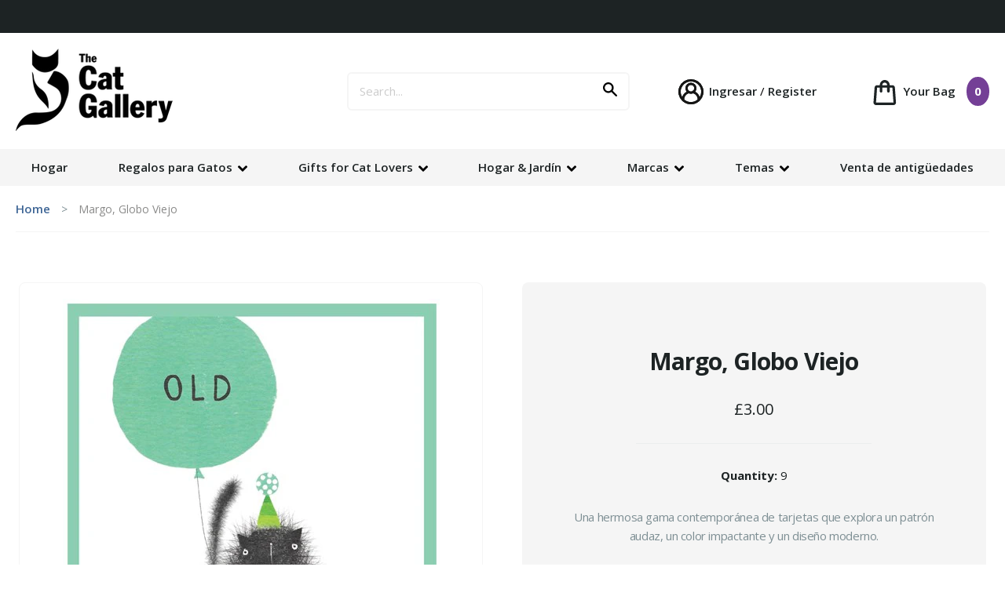

--- FILE ---
content_type: text/html; charset=utf-8
request_url: https://thecatgallery.co.uk/es/products/margo-old-balloon
body_size: 58676
content:
<!doctype html>
<html class="no-js supports-no-cookies" lang="es">
    <head>
      <meta name="facebook-domain-verification" content="icb619cmy0kckdxll04sltbm3y1vrz" />
      
        <meta charset="utf-8">
        <meta http-equiv="X-UA-Compatible" content="IE=edge">
        <meta name="viewport" content="width=device-width,initial-scale=1">
        <meta name="theme-color" content="#3f6696">
        <link rel="canonical" href="https://thecatgallery.co.uk/es/products/margo-old-balloon"><link rel="shortcut icon" href="//thecatgallery.co.uk/cdn/shop/files/favicon_32x32.png?v=1614304083" type="image/png"><title>Margo, Globo Viejo
&ndash; The Cat Gallery</title><meta name="description" content="Old Balloon Cat card by Margo / Cinnamon Aitch.">

<meta property="og:site_name" content="The Cat Gallery">
<meta property="og:url" content="https://thecatgallery.co.uk/es/products/margo-old-balloon">
<meta property="og:title" content="Margo, Globo Viejo">
<meta property="og:type" content="product">
<meta property="og:description" content="Old Balloon Cat card by Margo / Cinnamon Aitch."><meta property="product:availability" content="instock">
  <meta property="product:price:amount" content="3.00">
  <meta property="product:price:currency" content="GBP"><meta property="og:image" content="http://thecatgallery.co.uk/cdn/shop/products/MG69.jpg?v=1676137656">
      <meta property="og:image:secure_url" content="https://thecatgallery.co.uk/cdn/shop/products/MG69.jpg?v=1676137656">
      <meta property="og:image:width" content="480">
      <meta property="og:image:height" content="480">
      <meta property="og:image:alt" content="Margo, Globo Viejo">

<meta name="twitter:site" content="@CatGallery">
<meta name="twitter:card" content="summary_large_image">
<meta name="twitter:title" content="Margo, Globo Viejo">
<meta name="twitter:description" content="Old Balloon Cat card by Margo / Cinnamon Aitch.">


        
    <style>
        @import url(https://fonts.googleapis.com/css?family=Open+Sans:400,600,700&display=swap);@charset "UTF-8";html{line-height:1.15;-ms-text-size-adjust:100%;-webkit-text-size-adjust:100%}body{margin:0}header,nav,section{display:block}h1{font-size:2em;margin:.67em 0}main{display:block}a{background-color:transparent;-webkit-text-decoration-skip:objects}strong{font-weight:inherit;font-weight:bolder}img{border-style:none}svg:not(:root){overflow:hidden}button,input,select{font-family:sans-serif;font-size:100%;line-height:1.15;margin:0}button,input{overflow:visible}button,select{text-transform:none}[type=submit],button{-webkit-appearance:button}[type=submit]::-moz-focus-inner,button::-moz-focus-inner{border-style:none;padding:0}[type=submit]:-moz-focusring,button:-moz-focusring{outline:1px dotted ButtonText}[type=number]::-webkit-inner-spin-button,[type=number]::-webkit-outer-spin-button{height:auto}[type=search]{-webkit-appearance:textfield;outline-offset:-2px}[type=search]::-webkit-search-cancel-button,[type=search]::-webkit-search-decoration{-webkit-appearance:none}::-webkit-file-upload-button{-webkit-appearance:button;font:inherit}.row{box-sizing:border-box;display:-ms-flexbox;display:flex;-ms-flex:0 1 auto;flex:0 1 auto;-ms-flex-direction:row;flex-direction:row;-ms-flex-wrap:wrap;flex-wrap:wrap;margin-right:-1.6rem;margin-left:-1.6rem}@media (max-width:580px){.row{margin-left:0;margin-right:0}}@media only screen and (min-width:980px){.col-md-6{box-sizing:border-box;-ms-flex:0 0 auto;flex:0 0 auto;padding-right:1.6rem;padding-left:1.6rem}.col-md-6{-ms-flex-preferred-size:50%;flex-basis:50%;max-width:50%}}.plus{box-sizing:border-box;width:14px;height:14px;transform:rotate(180deg);position:relative}.plus.accordion-toggled{transform:rotate(0deg)}.plus:before{width:14px}.plus.accordion-toggled:before,.plus:before{content:"";display:block;height:0;border-bottom:2px solid #1d2324;position:absolute;bottom:6px;transform:rotate(90deg)}.plus.accordion-toggled:before{width:0}.plus:after{content:"";display:block;width:14px;height:0;border-bottom:2px solid #1d2324;position:absolute;bottom:6px}form{margin:0}a,button,input,label,select{-ms-touch-action:manipulation;touch-action:manipulation;font-size:1.5rem}input,select{font-size:1.5rem;max-width:100%;border:2px solid #f5f5f5;border-radius:6px;padding:14px;font-family:Open Sans,sans-serif}input[type=number]::-webkit-inner-spin-button,input[type=number]::-webkit-outer-spin-button{-webkit-appearance:none;margin:0}select::-ms-expand{display:none}option{background-color:#ffffff}option{color:#1d2324}::-webkit-input-placeholder{color:#ccc}:-moz-placeholder,::-moz-placeholder{color:#ccc;opacity:1}:-ms-input-placeholder,::-ms-input-placeholder{color:#ccc}::placeholder{color:#ccc}.visually-hidden{position:absolute!important;overflow:hidden;width:1px;height:1px;margin:-1px;padding:0;border:0;clip:rect(0 0 0 0)}.label-hidden{position:absolute!important;overflow:hidden;width:1px;height:1px;margin:-1px;padding:0;border:0;clip:rect(0 0 0 0)}.no-js:not(html){display:none}.no-js .no-js:not(html){display:block}.hide{display:none!important}html{background-color:#ffffff;-webkit-text-size-adjust:none;-webkit-font-smoothing:antialiased;-moz-osx-font-smoothing:grayscale;font-family:Open Sans,sans-serif}*,:after,:before,html{box-sizing:border-box}body,html{height:100%}body{min-width:300px}.container{padding-left:20px;padding-right:20px;position:relative}@media (min-width:992px){.container{max-width:1368px;margin:0 auto}}@media (max-width:580px){.container{padding-left:30px;padding-right:30px}}.announcement{background:#1d2324;color:#f5f5f5;font-size:1.3rem;padding:8px 0;text-align:center}img{margin:0;max-width:100%}a img{opacity:1}.rte{margin:0}html{font-size:62.5%}body{font-weight:"Open Sans",sans-serif;font-style:"Open Sans",sans-serif;font-size:1.6rem}body,h1,h2{font-family:Open Sans,sans-serif}h1,h2{color:#1d2324;letter-spacing:-.8px}body,button,input,select{-webkit-font-smoothing:antialiased;-webkit-text-size-adjust:100%;-ms-text-size-adjust:100%;text-size-adjust:100%}a{text-decoration:none;color:#1d2324}p{font-size:1.5rem;letter-spacing:-.4px;font-weight:400;line-height:1.6;margin:1.6em 0}input[type=number]{-moz-appearance:textfield}.button,.spr-summary-actions-newreview{display:inline-block;vertical-align:middle;width:auto;border:0;text-align:center;white-space:nowrap;text-decoration:none;-webkit-appearance:none;-moz-appearance:none;appearance:none;background:#3f6696;color:#fff;font-weight:600;font-family:Open Sans,sans-serif;border-radius:6px;padding:14px 32px;font-size:1.4rem}.button--highlight{background:#743f96}.button--lg{padding:14px 80px}@media (max-width:580px){.button--lg{padding:14px 25%}}@media screen and (max-width:350px){.button--lg{padding:14px 20%}}.mobile-nav--bar{display:-ms-flexbox;display:flex;-ms-flex-pack:justify;justify-content:space-between;-ms-flex-align:center;align-items:center}#nav-icon{width:30px;height:13px;transform:rotate(0deg);display:none;z-index:200;margin-right:10px}#nav-icon p{margin:0;position:absolute;left:38px;top:-3px}@media screen and (max-width:980px){#nav-icon{display:block}}#nav-icon span{display:block;position:absolute;height:3px;width:30px;background:#1d2324;border-radius:9px;opacity:1;left:0;transform:rotate(0deg)}#nav-icon span:first-child{top:0}#nav-icon span:nth-child(2),#nav-icon span:nth-child(3){top:8px}#nav-icon span:nth-child(4){top:16px}.icon{display:inline-block;vertical-align:middle;width:20px;height:20px;fill:currentColor}svg.icon:not(.icon--full-color) path{max-width:100%}.icon-fallback-text{position:absolute!important;overflow:hidden;width:1px;height:1px;margin:-1px;padding:0;border:0;clip:rect(0 0 0 0)}.responsive-image__wrapper{position:relative;overflow:hidden;width:100%;margin:20px auto}.no-js .responsive-image__wrapper{display:none}.responsive-image__wrapper:before{content:"";position:relative;display:block}.responsive-image__wrapper img{display:block;width:100%}.responsive-image__image{position:absolute;top:0;left:0;display:block;width:100%;height:100%}.breadcrumbs ol{display:block;margin:0;padding:20px 0;list-style-type:none;border-bottom:1px solid #f5f5f5}.breadcrumbs ol li{display:inline;font-size:14px;margin:0}@media (max-width:580px){.breadcrumbs ol li{line-height:1.6}}.breadcrumbs ol li a{color:#3f6696;font-weight:600}.breadcrumbs ol li:not(:last-child):after{content:">";margin:0 10px;color:#7e8f94}.breadcrumbs ol li:last-child span{color:#8a8a89;font-weight:400}.site-header{padding:20px 0}.site-header .container{display:-ms-flexbox;display:flex;-ms-flex-align:center;align-items:center;-ms-flex-pack:justify;justify-content:space-between}@media screen and (max-width:980px){.site-header .container{display:block;text-align:center}}@media screen and (max-width:980px){.site-header .container .h1{margin:0 auto;margin-bottom:8px}}@media screen and (max-width:980px){.site-header .container .h1 a.logo-image{max-width:150px;margin:0 auto;margin-bottom:15px}}@media screen and (max-width:580px){.site-header .container .h1 a.logo-image{max-width:130px}}.site-header__search{position:relative;margin-left:13%}@media screen and (max-width:1190px){.site-header__search{margin-left:2%}}@media screen and (max-width:980px){.site-header__search{margin-left:0;max-width:360px;margin:0 auto}}.site-header__search input[type=search]{min-width:360px;-webkit-appearance:none}@media screen and (max-width:1080px){.site-header__search input[type=search]{min-width:300px}}@media screen and (max-width:980px){.site-header__search input[type=search]{width:100%;min-width:100%}}.site-header__search button{position:absolute;right:5px;top:0;height:100%;background:transparent;padding:0;padding-right:5px}@media screen and (max-width:980px){.site-header__search button{right:35px;right:5px}}@media screen and (max-width:400px){.site-header__search button{right:5px}}.site-header__search button svg path{fill:#000!important}.site-header__search .icon{width:25px;height:25px}.site-header__accounts{list-style:none;list-style-type:none;margin:0;padding:0}.site-header__accounts.accounts-desktop{display:block}@media screen and (max-width:980px){.site-header__accounts.accounts-desktop{display:none}}.site-header__accounts li{display:inline-block;vertical-align:middle;font-size:1.5rem}.site-header__accounts li:first-of-type:after{content:"/"}.site-header__accounts li a,.site-header__cart{font-weight:600;font-size:1.5rem}@media screen and (max-width:980px){.site-header__cart.desktop-cart{display:none}}@media screen and (max-width:980px){.site-header__cart{display:inline-block;margin-top:20px}}.site-header__cart svg{vertical-align:middle;margin-right:5px}.site-header__cart span:not(.site-header__icon){background:#743f96;color:#fff;padding:5px;font-weight:700;border-radius:100%;display:inline-block;min-width:10px}.site-header__cart>span{margin-left:10px}.site-header__cart .site-header__icon{background-size:25px}.site-header__icon{display:inline-block;width:30px;height:30px;vertical-align:middle;background-position:50%;background-repeat:no-repeat;background-size:100%;margin-right:5px}.main-nav{background:#f5f5f5;position:relative;z-index:800}@media screen and (max-width:980px){.main-nav{padding:20px 0}}.main-nav ul{list-style:none;list-style-type:none;margin:0;padding:0}.main-nav ul .mobile-accounts{display:none}@media screen and (max-width:980px){.main-nav ul .mobile-accounts{display:block}}.main-nav .container{position:relative}.main-nav .container>ul{list-style:none;list-style-type:none;margin:0;padding:0;display:-ms-flexbox;display:flex;-ms-flex-pack:justify;justify-content:space-between;max-width:1368px;margin:0 auto}@media screen and (max-width:980px){.main-nav .container>ul{display:block;text-align:center;position:fixed;top:0;left:0;left:101%;width:100%;height:100%;background:#fff;z-index:2000}}.main-nav .container>ul ul{position:absolute;top:100%;z-index:1000;padding:20px;background:#fff;border-radius:0 0 8px 8px;display:-ms-flexbox;display:flex;width:calc(100% - 40px);-ms-flex-wrap:wrap;flex-wrap:wrap;border:2px solid #f5f5f5;border-top:3px solid #3f6696;display:none;opacity:0;transform:translate(-3px);box-shadow:0 0 12px 1px rgba(0,0,0,.01)}@media screen and (min-width:980px){.main-nav .container>ul ul svg{display:none}}@media screen and (max-width:980px){.main-nav .container>ul ul{opacity:1;position:absolute;top:57px;left:0;left:101%;border:0;border-radius:0;width:100%;height:100%;display:block;transform:none;box-shadow:0 0 0 0;padding:0;overflow:scroll}}.main-nav .container>ul ul li{width:25%}@media screen and (max-width:980px){.main-nav .container>ul ul li{width:100%}}.main-nav .container>ul ul li.link-breadcrumb{text-align:left;border-top:1px solid #f0f0f0}@media screen and (min-width:980px){.main-nav .container>ul ul li.link-breadcrumb{display:none}}.main-nav .container>ul ul li.link-breadcrumb a{display:inline-block;text-align:left;border:0;font-size:1.4rem;color:#7e8f94}.main-nav .container>ul ul li a{display:block;font-weight:600;padding:15px 0}@media screen and (max-width:980px){.main-nav .container>ul ul li a{padding:25px 15px}}.main-nav .container>ul ul li ul{position:relative;top:auto;display:block;border-radius:0;border:0;padding:0;width:auto}@media screen and (max-width:980px){.main-nav .container>ul ul li ul{position:absolute;width:100%;height:100%;top:0;left:101%;box-shadow:0 0 0 0;z-index:2000}}.main-nav .container>ul ul li ul li{line-height:1.6;width:auto}@media screen and (max-width:980px){.main-nav .container>ul ul li ul li{line-height:normal}}.main-nav .container>ul ul li ul li.link-breadcrumb{text-align:left;border-top:1px solid #f0f0f0}@media screen and (min-width:980px){.main-nav .container>ul ul li ul li.link-breadcrumb{display:none}}.main-nav .container>ul ul li ul li.link-breadcrumb a{display:inline-block;text-align:left;border:0;font-size:1.4rem;color:#7e8f94}.main-nav .container>ul ul li ul li.link-breadcrumb a:first-of-type{padding-right:0}.main-nav .container>ul ul li ul li.link-breadcrumb a:last-of-type{padding-left:0}.main-nav .container>ul ul li ul li.link-breadcrumb a:last-of-type:before{display:inline-block;content:">";margin-right:3px}.main-nav .container>ul ul li ul li a{padding:0;color:#3f6696;font-weight:400;font-size:1.5rem}@media screen and (max-width:980px){.main-nav .container>ul ul li ul li a{font-weight:600;padding:25px 15px;font-size:1.6rem;color:#1d2324}}@media screen and (max-width:980px){.main-nav .container>ul>li{display:inline-block}}.main-nav .container>ul>li svg{vertical-align:middle;margin-left:3px}@media screen and (max-width:980px){.main-nav .container>ul>li svg{transform:rotate(-90deg);float:right;margin-top:5px}}@media screen and (max-width:980px){.main-nav .container>ul>li:last-of-type a{border-bottom:1px solid #f0f0f0}}@media screen and (min-width:980px){.main-nav .container>ul>li>ul{left:20px}}.main-nav .container>ul>li a{display:block;font-weight:600;padding:15px 20px}@media screen and (max-width:1100px){.main-nav .container>ul>li a{padding:15px 10px}}@media screen and (max-width:980px){.main-nav .container>ul>li a{padding:25px 15px;text-align:left;border-top:1px solid #f0f0f0}}.toggle-back{color:#7e8f94!important;background:transparent!important;margin-top:20px;margin-bottom:20px;padding-left:20px;opacity:0}.mobile-cart{margin-top:0}@media screen and (min-width:980px){.mobile-cart{display:none}}.mobile-cart .site-header__cart-count{margin-left:0}.mobile-cart .site-header__icon{margin-top:-2px;margin-right:0;background-size:21px}.nav-toggles{display:-ms-flexbox;display:flex;-ms-flex-pack:justify;justify-content:space-between}@media screen and (min-width:980px){.nav-toggles{display:none}}.toggle-close{color:#7e8f94;vertical-align:middle;position:relative;padding-right:35px;font-size:1.5rem;display:inline-block;text-align:right;margin-top:20px;margin-bottom:20px}@media screen and (min-width:980px){.toggle-close{display:none}}.close{width:32px;height:32px}.close{opacity:1}.close:after,.close:before{position:absolute;right:20px;content:" ";height:15px;width:2px;top:1px;background-color:#7e8f94}.close:before{transform:rotate(45deg)}.close:after{transform:rotate(-45deg)}#MainContent{position:relative}@media screen and (max-width:980px){.product-heading__desktop{display:none}}@media screen and (min-width:981px){.product-heading__mobile{display:none}}.product-heading__mobile .single-product__price{border-bottom:0;padding-bottom:0;text-align:left;margin-left:0;margin-right:0}.variant-sku{display:block;margin:20px 0}.single-product{color:#1d2324;font-size:1.5rem;-ms-flex-pack:justify;justify-content:space-between;padding:64px 20px 65px}@media (max-width:580px){.single-product{padding-left:0;padding-right:0;padding-top:30px}.single-product .variant-sku{display:block;margin-top:16px}.single-product h1{font-size:2.5rem}}.single-product__image{border:1px solid #f5f5f5;border-radius:8px;text-align:center;display:-ms-flexbox;display:flex;-ms-flex-align:center;align-items:center}@media screen and (max-width:980px){.single-product__image{width:100%;-ms-flex-order:0;order:0;margin-bottom:32px}}.single-product .thumbnails{max-width:48%;padding-right:0;padding-left:0}@media screen and (max-width:980px){.single-product .thumbnails{max-width:100%;-ms-flex-order:1;order:1}}.single-product__info{background:#f5f5f5;text-align:center;padding:64px;border-radius:8px}@media (max-width:580px){.single-product__info{padding:0;background:transparent;text-align:left}}@media screen and (max-width:980px){.single-product__info{-ms-flex-order:3;order:3}}.single-product__info h1{font-size:3rem;margin-bottom:16px}.single-product__info .rte{margin-top:32px;margin-bottom:32px;color:#7e8f94;font-size:1.4rem;line-height:1.6;font-weight:600}@media (max-width:580px){.single-product__info .rte{margin-top:24px;margin-bottom:24px}}.single-product__price{border-bottom:1px solid #ebeeee;max-width:300px;text-align:center;margin:0 auto;margin-bottom:32px;padding-top:16px;padding-bottom:32px;font-size:2rem}@media (max-width:580px){.single-product__price{max-width:100%;text-align:left}}.single-product form .form-row{width:100%}@media screen and (min-width:580px){.single-product form .form-row{display:-ms-flexbox;display:flex;-ms-flex-align:center;align-items:center;-ms-flex-pack:center;justify-content:center}}.single-product #Quantity{max-width:48px;text-align:center;max-height:48px;margin-right:8px;color:#7e8f94}.single-product__feature{margin-top:32px;text-align:center}@media (max-width:580px){.single-product__feature{text-align:left}}.single-product__tabs h2{margin:20px 0!important}@media (max-width:580px){.single-product__tabs h2{margin:0 0 20px!important}}.single-product__tabs ul li a .plus{display:none}@media (max-width:580px){.single-product__tabs ul li a .plus{display:block;position:absolute;right:0;top:22px}}.single-product__tabs>div{display:none;padding:16px 0}@media screen and (min-width:580px){.single-product__tabs>div{border:1px solid #f5f5f5;padding:16px 24px 24px;border-radius:0 0 6px 6px;border-top:3px solid #3f6696}}.single-product__tabs>div p{margin-top:0}.single-product__tabs .accordion-content{display:none;padding-bottom:20px}@media screen and (min-width:580px){.single-product__tabs .accordion-content{display:none!important}}.single-product__tabs .accordion-content p{margin-top:0}@media (max-width:580px){.single-product__tabs .accordion-content.accordion-active{display:block}}.single-product__image,.single-product__info{max-width:48%}@media screen and (max-width:980px){.single-product__image,.single-product__info{max-width:100%;width:100%}}.single-product .review-extended{margin:0}.single-product .review-extended .spr-container{border:0;padding:0}.single-product .review-extended .spr-icon{color:#3f6696;font-size:1.6rem}.single-product .review-extended .spr-summary-caption{color:#3f6696;font-weight:600;font-size:1.4rem}@media (max-width:580px){.single-product .review-extended .spr-summary-actions{display:block;margin-top:16px}.single-product .review-extended .spr-summary-actions-newreview{float:none;display:inline-block;padding:14px 32px}.single-product .review-extended .spr-header-title,.single-product .review-extended .spr-summary{text-align:left}}.modal{max-width:575px;background:#fff;border:5px solid #f5f5f5;padding:50px 65px;position:fixed;z-index:11000;border-radius:6px}@media (max-width:580px){.modal{padding:20px}.modal{display:-ms-flexbox;display:flex;-ms-flex-pack:center;justify-content:center;-ms-flex-align:center;align-items:center;-ms-flex-wrap:wrap;flex-wrap:wrap}}.modal--overlay{position:fixed;top:0;bottom:0;left:0;right:0;z-index:10000;background-color:rgba(63,102,150,.8)}.hidden{display:none}@media screen and (max-width:980px){.main-nav .container>ul{overflow-x:hidden;overflow-y:scroll}.main-nav .container>ul>li{display:block}.main-nav .container>ul ul li.link-breadcrumb a{color:#3f6696;&:hover{color: #7e8f94;}}}#shopify-section-header{position:relative;z-index:9999999}#esc-oos-form{background:#fff;margin-bottom:30px}
    </style>

        <style>
  @font-face {
  font-family: "Open Sans";
  font-weight: 400;
  font-style: normal;
  font-display: swap;
  src: url("//thecatgallery.co.uk/cdn/fonts/open_sans/opensans_n4.c32e4d4eca5273f6d4ee95ddf54b5bbb75fc9b61.woff2") format("woff2"),
       url("//thecatgallery.co.uk/cdn/fonts/open_sans/opensans_n4.5f3406f8d94162b37bfa232b486ac93ee892406d.woff") format("woff");
}

  @font-face {
  font-family: "Open Sans";
  font-weight: 400;
  font-style: normal;
  font-display: swap;
  src: url("//thecatgallery.co.uk/cdn/fonts/open_sans/opensans_n4.c32e4d4eca5273f6d4ee95ddf54b5bbb75fc9b61.woff2") format("woff2"),
       url("//thecatgallery.co.uk/cdn/fonts/open_sans/opensans_n4.5f3406f8d94162b37bfa232b486ac93ee892406d.woff") format("woff");
}
@font-face {
  font-family: "Open Sans";
  font-weight: 700;
  font-style: normal;
  font-display: swap;
  src: url("//thecatgallery.co.uk/cdn/fonts/open_sans/opensans_n7.a9393be1574ea8606c68f4441806b2711d0d13e4.woff2") format("woff2"),
       url("//thecatgallery.co.uk/cdn/fonts/open_sans/opensans_n7.7b8af34a6ebf52beb1a4c1d8c73ad6910ec2e553.woff") format("woff");
}

  @font-face {
  font-family: "Open Sans";
  font-weight: 700;
  font-style: italic;
  font-display: swap;
  src: url("//thecatgallery.co.uk/cdn/fonts/open_sans/opensans_i7.916ced2e2ce15f7fcd95d196601a15e7b89ee9a4.woff2") format("woff2"),
       url("//thecatgallery.co.uk/cdn/fonts/open_sans/opensans_i7.99a9cff8c86ea65461de497ade3d515a98f8b32a.woff") format("woff");
}


  :root {
    --color-accent: #3f6696;
    --color-body-text: #1d2324;
    --color-main-background: #ffffff;
    --color-border: #96a7aa;

    --font-heading: "Open Sans", sans-serif;
    --font-body: "Open Sans", sans-serif;
    --font-body-weight: 400;
    --font-body-style: normal;
    --font-body-bold-weight: 700;
  }
</style>

        <script src="https://code.jquery.com/jquery-3.3.1.min.js" integrity="sha256-FgpCb/KJQlLNfOu91ta32o/NMZxltwRo8QtmkMRdAu8=" crossorigin="anonymous"></script>
        
        <script>window.performance && window.performance.mark && window.performance.mark('shopify.content_for_header.start');</script><meta name="google-site-verification" content="EoHf7RKr5HhsP_NwaVrvVdVEqWjJZ7Wx8jg7Jz7tyAA">
<meta id="shopify-digital-wallet" name="shopify-digital-wallet" content="/3267493986/digital_wallets/dialog">
<meta name="shopify-checkout-api-token" content="f87a48152b1682610a14c8aae896e5da">
<meta id="in-context-paypal-metadata" data-shop-id="3267493986" data-venmo-supported="false" data-environment="production" data-locale="es_ES" data-paypal-v4="true" data-currency="GBP">
<link rel="alternate" hreflang="x-default" href="https://thecatgallery.co.uk/products/margo-old-balloon">
<link rel="alternate" hreflang="en" href="https://thecatgallery.co.uk/products/margo-old-balloon">
<link rel="alternate" hreflang="es" href="https://thecatgallery.co.uk/es/products/margo-old-balloon">
<link rel="alternate" hreflang="zh-Hans" href="https://thecatgallery.co.uk/zh/products/margo-old-balloon">
<link rel="alternate" hreflang="zh-Hans-AT" href="https://thecatgallery.co.uk/zh/products/margo-old-balloon">
<link rel="alternate" hreflang="zh-Hans-AU" href="https://thecatgallery.co.uk/zh/products/margo-old-balloon">
<link rel="alternate" hreflang="zh-Hans-BE" href="https://thecatgallery.co.uk/zh/products/margo-old-balloon">
<link rel="alternate" hreflang="zh-Hans-BR" href="https://thecatgallery.co.uk/zh/products/margo-old-balloon">
<link rel="alternate" hreflang="zh-Hans-CA" href="https://thecatgallery.co.uk/zh/products/margo-old-balloon">
<link rel="alternate" hreflang="zh-Hans-CH" href="https://thecatgallery.co.uk/zh/products/margo-old-balloon">
<link rel="alternate" hreflang="zh-Hans-CL" href="https://thecatgallery.co.uk/zh/products/margo-old-balloon">
<link rel="alternate" hreflang="zh-Hans-CN" href="https://thecatgallery.co.uk/zh/products/margo-old-balloon">
<link rel="alternate" hreflang="zh-Hans-DE" href="https://thecatgallery.co.uk/zh/products/margo-old-balloon">
<link rel="alternate" hreflang="zh-Hans-DK" href="https://thecatgallery.co.uk/zh/products/margo-old-balloon">
<link rel="alternate" hreflang="zh-Hans-ES" href="https://thecatgallery.co.uk/zh/products/margo-old-balloon">
<link rel="alternate" hreflang="zh-Hans-FI" href="https://thecatgallery.co.uk/zh/products/margo-old-balloon">
<link rel="alternate" hreflang="zh-Hans-FR" href="https://thecatgallery.co.uk/zh/products/margo-old-balloon">
<link rel="alternate" hreflang="zh-Hans-GB" href="https://thecatgallery.co.uk/zh/products/margo-old-balloon">
<link rel="alternate" hreflang="zh-Hans-GG" href="https://thecatgallery.co.uk/zh/products/margo-old-balloon">
<link rel="alternate" hreflang="zh-Hans-GI" href="https://thecatgallery.co.uk/zh/products/margo-old-balloon">
<link rel="alternate" hreflang="zh-Hans-GR" href="https://thecatgallery.co.uk/zh/products/margo-old-balloon">
<link rel="alternate" hreflang="zh-Hans-HK" href="https://thecatgallery.co.uk/zh/products/margo-old-balloon">
<link rel="alternate" hreflang="zh-Hans-HU" href="https://thecatgallery.co.uk/zh/products/margo-old-balloon">
<link rel="alternate" hreflang="zh-Hans-IE" href="https://thecatgallery.co.uk/zh/products/margo-old-balloon">
<link rel="alternate" hreflang="zh-Hans-IM" href="https://thecatgallery.co.uk/zh/products/margo-old-balloon">
<link rel="alternate" hreflang="zh-Hans-IT" href="https://thecatgallery.co.uk/zh/products/margo-old-balloon">
<link rel="alternate" hreflang="zh-Hans-JE" href="https://thecatgallery.co.uk/zh/products/margo-old-balloon">
<link rel="alternate" hreflang="zh-Hans-JP" href="https://thecatgallery.co.uk/zh/products/margo-old-balloon">
<link rel="alternate" hreflang="zh-Hans-LI" href="https://thecatgallery.co.uk/zh/products/margo-old-balloon">
<link rel="alternate" hreflang="zh-Hans-LU" href="https://thecatgallery.co.uk/zh/products/margo-old-balloon">
<link rel="alternate" hreflang="zh-Hans-MX" href="https://thecatgallery.co.uk/zh/products/margo-old-balloon">
<link rel="alternate" hreflang="zh-Hans-NL" href="https://thecatgallery.co.uk/zh/products/margo-old-balloon">
<link rel="alternate" hreflang="zh-Hans-NO" href="https://thecatgallery.co.uk/zh/products/margo-old-balloon">
<link rel="alternate" hreflang="zh-Hans-NZ" href="https://thecatgallery.co.uk/zh/products/margo-old-balloon">
<link rel="alternate" hreflang="zh-Hans-PL" href="https://thecatgallery.co.uk/zh/products/margo-old-balloon">
<link rel="alternate" hreflang="zh-Hans-PT" href="https://thecatgallery.co.uk/zh/products/margo-old-balloon">
<link rel="alternate" hreflang="zh-Hans-SE" href="https://thecatgallery.co.uk/zh/products/margo-old-balloon">
<link rel="alternate" hreflang="zh-Hans-TW" href="https://thecatgallery.co.uk/zh/products/margo-old-balloon">
<link rel="alternate" hreflang="zh-Hans-US" href="https://thecatgallery.co.uk/zh/products/margo-old-balloon">
<link rel="alternate" type="application/json+oembed" href="https://thecatgallery.co.uk/es/products/margo-old-balloon.oembed">
<script async="async" src="/checkouts/internal/preloads.js?locale=es-GB"></script>
<link rel="preconnect" href="https://shop.app" crossorigin="anonymous">
<script async="async" src="https://shop.app/checkouts/internal/preloads.js?locale=es-GB&shop_id=3267493986" crossorigin="anonymous"></script>
<script id="apple-pay-shop-capabilities" type="application/json">{"shopId":3267493986,"countryCode":"GB","currencyCode":"GBP","merchantCapabilities":["supports3DS"],"merchantId":"gid:\/\/shopify\/Shop\/3267493986","merchantName":"The Cat Gallery","requiredBillingContactFields":["postalAddress","email","phone"],"requiredShippingContactFields":["postalAddress","email","phone"],"shippingType":"shipping","supportedNetworks":["visa","maestro","masterCard","amex","discover","elo"],"total":{"type":"pending","label":"The Cat Gallery","amount":"1.00"},"shopifyPaymentsEnabled":true,"supportsSubscriptions":true}</script>
<script id="shopify-features" type="application/json">{"accessToken":"f87a48152b1682610a14c8aae896e5da","betas":["rich-media-storefront-analytics"],"domain":"thecatgallery.co.uk","predictiveSearch":true,"shopId":3267493986,"locale":"es"}</script>
<script>var Shopify = Shopify || {};
Shopify.shop = "the-cat-gallery-york.myshopify.com";
Shopify.locale = "es";
Shopify.currency = {"active":"GBP","rate":"1.0"};
Shopify.country = "GB";
Shopify.theme = {"name":"SP | Live w\/Video","id":181266121078,"schema_name":null,"schema_version":null,"theme_store_id":null,"role":"main"};
Shopify.theme.handle = "null";
Shopify.theme.style = {"id":null,"handle":null};
Shopify.cdnHost = "thecatgallery.co.uk/cdn";
Shopify.routes = Shopify.routes || {};
Shopify.routes.root = "/es/";</script>
<script type="module">!function(o){(o.Shopify=o.Shopify||{}).modules=!0}(window);</script>
<script>!function(o){function n(){var o=[];function n(){o.push(Array.prototype.slice.apply(arguments))}return n.q=o,n}var t=o.Shopify=o.Shopify||{};t.loadFeatures=n(),t.autoloadFeatures=n()}(window);</script>
<script>
  window.ShopifyPay = window.ShopifyPay || {};
  window.ShopifyPay.apiHost = "shop.app\/pay";
  window.ShopifyPay.redirectState = null;
</script>
<script id="shop-js-analytics" type="application/json">{"pageType":"product"}</script>
<script defer="defer" async type="module" src="//thecatgallery.co.uk/cdn/shopifycloud/shop-js/modules/v2/client.init-shop-cart-sync_BauuRneq.es.esm.js"></script>
<script defer="defer" async type="module" src="//thecatgallery.co.uk/cdn/shopifycloud/shop-js/modules/v2/chunk.common_JQpvZAPo.esm.js"></script>
<script defer="defer" async type="module" src="//thecatgallery.co.uk/cdn/shopifycloud/shop-js/modules/v2/chunk.modal_Cc_JA9bg.esm.js"></script>
<script type="module">
  await import("//thecatgallery.co.uk/cdn/shopifycloud/shop-js/modules/v2/client.init-shop-cart-sync_BauuRneq.es.esm.js");
await import("//thecatgallery.co.uk/cdn/shopifycloud/shop-js/modules/v2/chunk.common_JQpvZAPo.esm.js");
await import("//thecatgallery.co.uk/cdn/shopifycloud/shop-js/modules/v2/chunk.modal_Cc_JA9bg.esm.js");

  window.Shopify.SignInWithShop?.initShopCartSync?.({"fedCMEnabled":true,"windoidEnabled":true});

</script>
<script>
  window.Shopify = window.Shopify || {};
  if (!window.Shopify.featureAssets) window.Shopify.featureAssets = {};
  window.Shopify.featureAssets['shop-js'] = {"shop-cart-sync":["modules/v2/client.shop-cart-sync_BVP18cnx.es.esm.js","modules/v2/chunk.common_JQpvZAPo.esm.js","modules/v2/chunk.modal_Cc_JA9bg.esm.js"],"init-fed-cm":["modules/v2/client.init-fed-cm_D8ocI3Hl.es.esm.js","modules/v2/chunk.common_JQpvZAPo.esm.js","modules/v2/chunk.modal_Cc_JA9bg.esm.js"],"shop-toast-manager":["modules/v2/client.shop-toast-manager_CLAzazP1.es.esm.js","modules/v2/chunk.common_JQpvZAPo.esm.js","modules/v2/chunk.modal_Cc_JA9bg.esm.js"],"init-shop-cart-sync":["modules/v2/client.init-shop-cart-sync_BauuRneq.es.esm.js","modules/v2/chunk.common_JQpvZAPo.esm.js","modules/v2/chunk.modal_Cc_JA9bg.esm.js"],"shop-button":["modules/v2/client.shop-button_CyDIc4qj.es.esm.js","modules/v2/chunk.common_JQpvZAPo.esm.js","modules/v2/chunk.modal_Cc_JA9bg.esm.js"],"init-windoid":["modules/v2/client.init-windoid_oJvx2C9L.es.esm.js","modules/v2/chunk.common_JQpvZAPo.esm.js","modules/v2/chunk.modal_Cc_JA9bg.esm.js"],"shop-cash-offers":["modules/v2/client.shop-cash-offers_CkIkb9Wi.es.esm.js","modules/v2/chunk.common_JQpvZAPo.esm.js","modules/v2/chunk.modal_Cc_JA9bg.esm.js"],"pay-button":["modules/v2/client.pay-button_5yb_uJBU.es.esm.js","modules/v2/chunk.common_JQpvZAPo.esm.js","modules/v2/chunk.modal_Cc_JA9bg.esm.js"],"init-customer-accounts":["modules/v2/client.init-customer-accounts_CO9OeEd-.es.esm.js","modules/v2/client.shop-login-button_DLqQTw7D.es.esm.js","modules/v2/chunk.common_JQpvZAPo.esm.js","modules/v2/chunk.modal_Cc_JA9bg.esm.js"],"avatar":["modules/v2/client.avatar_BTnouDA3.es.esm.js"],"checkout-modal":["modules/v2/client.checkout-modal_yS2RcjXz.es.esm.js","modules/v2/chunk.common_JQpvZAPo.esm.js","modules/v2/chunk.modal_Cc_JA9bg.esm.js"],"init-shop-for-new-customer-accounts":["modules/v2/client.init-shop-for-new-customer-accounts_DPeXQnFd.es.esm.js","modules/v2/client.shop-login-button_DLqQTw7D.es.esm.js","modules/v2/chunk.common_JQpvZAPo.esm.js","modules/v2/chunk.modal_Cc_JA9bg.esm.js"],"init-customer-accounts-sign-up":["modules/v2/client.init-customer-accounts-sign-up_D_IzRyVC.es.esm.js","modules/v2/client.shop-login-button_DLqQTw7D.es.esm.js","modules/v2/chunk.common_JQpvZAPo.esm.js","modules/v2/chunk.modal_Cc_JA9bg.esm.js"],"init-shop-email-lookup-coordinator":["modules/v2/client.init-shop-email-lookup-coordinator_CRbuXBM_.es.esm.js","modules/v2/chunk.common_JQpvZAPo.esm.js","modules/v2/chunk.modal_Cc_JA9bg.esm.js"],"shop-follow-button":["modules/v2/client.shop-follow-button_Bv9YhKz6.es.esm.js","modules/v2/chunk.common_JQpvZAPo.esm.js","modules/v2/chunk.modal_Cc_JA9bg.esm.js"],"shop-login-button":["modules/v2/client.shop-login-button_DLqQTw7D.es.esm.js","modules/v2/chunk.common_JQpvZAPo.esm.js","modules/v2/chunk.modal_Cc_JA9bg.esm.js"],"shop-login":["modules/v2/client.shop-login_CYZ0rRS7.es.esm.js","modules/v2/chunk.common_JQpvZAPo.esm.js","modules/v2/chunk.modal_Cc_JA9bg.esm.js"],"lead-capture":["modules/v2/client.lead-capture_X_4VExJo.es.esm.js","modules/v2/chunk.common_JQpvZAPo.esm.js","modules/v2/chunk.modal_Cc_JA9bg.esm.js"],"payment-terms":["modules/v2/client.payment-terms_DA3Rk9yv.es.esm.js","modules/v2/chunk.common_JQpvZAPo.esm.js","modules/v2/chunk.modal_Cc_JA9bg.esm.js"]};
</script>
<script>(function() {
  var isLoaded = false;
  function asyncLoad() {
    if (isLoaded) return;
    isLoaded = true;
    var urls = ["\/\/d1liekpayvooaz.cloudfront.net\/apps\/customizery\/customizery.js?shop=the-cat-gallery-york.myshopify.com","https:\/\/easygdpr.b-cdn.net\/v\/1553540745\/gdpr.min.js?shop=the-cat-gallery-york.myshopify.com","https:\/\/static.affiliatly.com\/shopify\/v3\/shopify.js?affiliatly_code=AF-1046398\u0026s=2\u0026shop=the-cat-gallery-york.myshopify.com","https:\/\/d3p29gcwgas9m8.cloudfront.net\/assets\/js\/index.js?shop=the-cat-gallery-york.myshopify.com","\/\/cdn.shopify.com\/proxy\/6aa71c25e2368fa9c55d4aedb1bc07f146563d10370dfbcaf49046eb6371fc94\/d33a6lvgbd0fej.cloudfront.net\/script_tag\/secomapp.scripttag.js?shop=the-cat-gallery-york.myshopify.com\u0026sp-cache-control=cHVibGljLCBtYXgtYWdlPTkwMA","https:\/\/d33a6lvgbd0fej.cloudfront.net\/script_tag\/secomapp.scripttag.js?shop=the-cat-gallery-york.myshopify.com"];
    for (var i = 0; i < urls.length; i++) {
      var s = document.createElement('script');
      s.type = 'text/javascript';
      s.async = true;
      s.src = urls[i];
      var x = document.getElementsByTagName('script')[0];
      x.parentNode.insertBefore(s, x);
    }
  };
  if(window.attachEvent) {
    window.attachEvent('onload', asyncLoad);
  } else {
    window.addEventListener('load', asyncLoad, false);
  }
})();</script>
<script id="__st">var __st={"a":3267493986,"offset":0,"reqid":"5cb7edb1-6890-4955-bb06-84e8445142fe-1769608250","pageurl":"thecatgallery.co.uk\/es\/products\/margo-old-balloon","u":"f80c0c65c089","p":"product","rtyp":"product","rid":6841611092066};</script>
<script>window.ShopifyPaypalV4VisibilityTracking = true;</script>
<script id="captcha-bootstrap">!function(){'use strict';const t='contact',e='account',n='new_comment',o=[[t,t],['blogs',n],['comments',n],[t,'customer']],c=[[e,'customer_login'],[e,'guest_login'],[e,'recover_customer_password'],[e,'create_customer']],r=t=>t.map((([t,e])=>`form[action*='/${t}']:not([data-nocaptcha='true']) input[name='form_type'][value='${e}']`)).join(','),a=t=>()=>t?[...document.querySelectorAll(t)].map((t=>t.form)):[];function s(){const t=[...o],e=r(t);return a(e)}const i='password',u='form_key',d=['recaptcha-v3-token','g-recaptcha-response','h-captcha-response',i],f=()=>{try{return window.sessionStorage}catch{return}},m='__shopify_v',_=t=>t.elements[u];function p(t,e,n=!1){try{const o=window.sessionStorage,c=JSON.parse(o.getItem(e)),{data:r}=function(t){const{data:e,action:n}=t;return t[m]||n?{data:e,action:n}:{data:t,action:n}}(c);for(const[e,n]of Object.entries(r))t.elements[e]&&(t.elements[e].value=n);n&&o.removeItem(e)}catch(o){console.error('form repopulation failed',{error:o})}}const l='form_type',E='cptcha';function T(t){t.dataset[E]=!0}const w=window,h=w.document,L='Shopify',v='ce_forms',y='captcha';let A=!1;((t,e)=>{const n=(g='f06e6c50-85a8-45c8-87d0-21a2b65856fe',I='https://cdn.shopify.com/shopifycloud/storefront-forms-hcaptcha/ce_storefront_forms_captcha_hcaptcha.v1.5.2.iife.js',D={infoText:'Protegido por hCaptcha',privacyText:'Privacidad',termsText:'Términos'},(t,e,n)=>{const o=w[L][v],c=o.bindForm;if(c)return c(t,g,e,D).then(n);var r;o.q.push([[t,g,e,D],n]),r=I,A||(h.body.append(Object.assign(h.createElement('script'),{id:'captcha-provider',async:!0,src:r})),A=!0)});var g,I,D;w[L]=w[L]||{},w[L][v]=w[L][v]||{},w[L][v].q=[],w[L][y]=w[L][y]||{},w[L][y].protect=function(t,e){n(t,void 0,e),T(t)},Object.freeze(w[L][y]),function(t,e,n,w,h,L){const[v,y,A,g]=function(t,e,n){const i=e?o:[],u=t?c:[],d=[...i,...u],f=r(d),m=r(i),_=r(d.filter((([t,e])=>n.includes(e))));return[a(f),a(m),a(_),s()]}(w,h,L),I=t=>{const e=t.target;return e instanceof HTMLFormElement?e:e&&e.form},D=t=>v().includes(t);t.addEventListener('submit',(t=>{const e=I(t);if(!e)return;const n=D(e)&&!e.dataset.hcaptchaBound&&!e.dataset.recaptchaBound,o=_(e),c=g().includes(e)&&(!o||!o.value);(n||c)&&t.preventDefault(),c&&!n&&(function(t){try{if(!f())return;!function(t){const e=f();if(!e)return;const n=_(t);if(!n)return;const o=n.value;o&&e.removeItem(o)}(t);const e=Array.from(Array(32),(()=>Math.random().toString(36)[2])).join('');!function(t,e){_(t)||t.append(Object.assign(document.createElement('input'),{type:'hidden',name:u})),t.elements[u].value=e}(t,e),function(t,e){const n=f();if(!n)return;const o=[...t.querySelectorAll(`input[type='${i}']`)].map((({name:t})=>t)),c=[...d,...o],r={};for(const[a,s]of new FormData(t).entries())c.includes(a)||(r[a]=s);n.setItem(e,JSON.stringify({[m]:1,action:t.action,data:r}))}(t,e)}catch(e){console.error('failed to persist form',e)}}(e),e.submit())}));const S=(t,e)=>{t&&!t.dataset[E]&&(n(t,e.some((e=>e===t))),T(t))};for(const o of['focusin','change'])t.addEventListener(o,(t=>{const e=I(t);D(e)&&S(e,y())}));const B=e.get('form_key'),M=e.get(l),P=B&&M;t.addEventListener('DOMContentLoaded',(()=>{const t=y();if(P)for(const e of t)e.elements[l].value===M&&p(e,B);[...new Set([...A(),...v().filter((t=>'true'===t.dataset.shopifyCaptcha))])].forEach((e=>S(e,t)))}))}(h,new URLSearchParams(w.location.search),n,t,e,['guest_login'])})(!0,!0)}();</script>
<script integrity="sha256-4kQ18oKyAcykRKYeNunJcIwy7WH5gtpwJnB7kiuLZ1E=" data-source-attribution="shopify.loadfeatures" defer="defer" src="//thecatgallery.co.uk/cdn/shopifycloud/storefront/assets/storefront/load_feature-a0a9edcb.js" crossorigin="anonymous"></script>
<script crossorigin="anonymous" defer="defer" src="//thecatgallery.co.uk/cdn/shopifycloud/storefront/assets/shopify_pay/storefront-65b4c6d7.js?v=20250812"></script>
<script data-source-attribution="shopify.dynamic_checkout.dynamic.init">var Shopify=Shopify||{};Shopify.PaymentButton=Shopify.PaymentButton||{isStorefrontPortableWallets:!0,init:function(){window.Shopify.PaymentButton.init=function(){};var t=document.createElement("script");t.src="https://thecatgallery.co.uk/cdn/shopifycloud/portable-wallets/latest/portable-wallets.es.js",t.type="module",document.head.appendChild(t)}};
</script>
<script data-source-attribution="shopify.dynamic_checkout.buyer_consent">
  function portableWalletsHideBuyerConsent(e){var t=document.getElementById("shopify-buyer-consent"),n=document.getElementById("shopify-subscription-policy-button");t&&n&&(t.classList.add("hidden"),t.setAttribute("aria-hidden","true"),n.removeEventListener("click",e))}function portableWalletsShowBuyerConsent(e){var t=document.getElementById("shopify-buyer-consent"),n=document.getElementById("shopify-subscription-policy-button");t&&n&&(t.classList.remove("hidden"),t.removeAttribute("aria-hidden"),n.addEventListener("click",e))}window.Shopify?.PaymentButton&&(window.Shopify.PaymentButton.hideBuyerConsent=portableWalletsHideBuyerConsent,window.Shopify.PaymentButton.showBuyerConsent=portableWalletsShowBuyerConsent);
</script>
<script data-source-attribution="shopify.dynamic_checkout.cart.bootstrap">document.addEventListener("DOMContentLoaded",(function(){function t(){return document.querySelector("shopify-accelerated-checkout-cart, shopify-accelerated-checkout")}if(t())Shopify.PaymentButton.init();else{new MutationObserver((function(e,n){t()&&(Shopify.PaymentButton.init(),n.disconnect())})).observe(document.body,{childList:!0,subtree:!0})}}));
</script>
<link id="shopify-accelerated-checkout-styles" rel="stylesheet" media="screen" href="https://thecatgallery.co.uk/cdn/shopifycloud/portable-wallets/latest/accelerated-checkout-backwards-compat.css" crossorigin="anonymous">
<style id="shopify-accelerated-checkout-cart">
        #shopify-buyer-consent {
  margin-top: 1em;
  display: inline-block;
  width: 100%;
}

#shopify-buyer-consent.hidden {
  display: none;
}

#shopify-subscription-policy-button {
  background: none;
  border: none;
  padding: 0;
  text-decoration: underline;
  font-size: inherit;
  cursor: pointer;
}

#shopify-subscription-policy-button::before {
  box-shadow: none;
}

      </style>

<script>window.performance && window.performance.mark && window.performance.mark('shopify.content_for_header.end');</script>
    
  

  

  

  
    <script type="text/javascript">
      try {
        window.EasyGdprSettings = "{\"cookie_banner\":false,\"cookie_banner_cookiename\":\"\",\"cookie_banner_settings\":{\"button_text_color\":{\"hexcode\":\"#f5f5f5\",\"opacity\":1},\"show_cookie_icon\":true,\"font_family\":\"#auto\",\"button_color\":{\"hexcode\":\"#3f6696\",\"opacity\":1},\"pp_url\":\"https:\/\/thecatgallery.co.uk\/pages\/terms\",\"banner_text_color\":{\"opacity\":1,\"hexcode\":\"#f5f5f5\"},\"size\":\"medium\",\"banner_color\":{\"hexcode\":\"#1d2324\",\"opacity\":1}},\"current_theme\":\"other\",\"custom_button_position\":\"\",\"eg_display\":[\"login\",\"account\"],\"enabled\":true,\"texts\":{}}";
      } catch (error) {}
    </script>
  





<script id="sca_fg_cart_ShowGiftAsProductTemplate" type="text/template">
  
  <div class="item not-sca-qv" id="sca-freegift-{{productID}}">
    <a class="close_box" style="display: none;position: absolute;top:5px;right: 10px;font-size: 22px;font-weight: bold;cursor: pointer;text-decoration:none;color: #aaa;">×</a>
    <a href="/products/{{productHandle}}" target="_blank"><img style="margin-left: auto; margin-right: auto; width: 50%;" class="lazyOwl" data-src="{{productImageURL}}"></a>
    <div class="sca-product-shop">
      <div class="review-summary3">
        <div class="yotpo bottomLine" style="text-align:center"
          data-product-id="{{productID}}"
          data-product-models="{{productID}}"
          data-name="{{productTitle}}"
          data-url="/products/{{productHandle}}">
        </div>
      </div>
      <div class="f-fix"><span class="sca-product-title" style="white-space: nowrap;color:#000;{{showfgTitle}}">{{productTitle}}</span>
          <div id="product-variants-{{productID}}">
            <div class="sca-price" id="price-field-{{productID}}">
              <span class="sca-old-price">{{variant_compare_at_price}}</span>
              <span class="sca-special-price">{{variant_price}}</span>
            </div>
            <div id="stay-content-sca-freegift-{{productID}}" class="sca-fg-cart-item">
              <a class="close_box" style="display: none;position: absolute;top:5px;right: 10px;font-size: 22px;font-weight: bold;cursor: pointer;text-decoration:none;color: #aaa;">×</a>
              <select id="product-select-{{productID}}" name="id" style="display: none">
                {{optionVariantData}}
              </select>
            </div>
          </div>
          <button type='button' id="sca-btn-select-{{productID}}" class="sca-button" onclick="onclickSelect_{{productID}}();"><span>{{SelectButton}}</span></button>
          <button type='button' id="sca-btn-{{productID}}" class="sca-button" style="display: none"><span>{{AddToCartButton}}</span></button>
      </div>
    </div>
  </div>
  
</script>
<script id = "sca_fg_cart_ShowGiftAsProductScriptTemplate" type="text/template">
  
  
    var selectCallback_{{productID}}=function(t,a){if(t?(t.available?(SECOMAPP.jQuery("#sca-btn-{{productID}}").removeClass("disabled").removeAttr("disabled").html("<span>{{AddToCartButton}}</span>").fadeTo(200,1),SECOMAPP.jQuery("#sca-btn-{{productID}}").unbind("click"),SECOMAPP.jQuery("#sca-btn-{{productID}}").click(SECOMAPP.jQuery.proxy(function(){SECOMAPP.addGiftToCart(t.id,1)},t))):SECOMAPP.jQuery("#sca-btn-{{productID}}").html("<span>{{UnavailableButton}}</span>").addClass("disabled").attr("disabled","disabled").fadeTo(200,.5),t.compare_at_price>t.price?SECOMAPP.jQuery("#price-field-{{productID}}").html("<span class='sca-old-price'>"+SECOMAPP.formatMoney(t.compare_at_price)+"</span>&nbsp;<s class='sca-special-price'>"+SECOMAPP.formatMoney(t.price)+"</s>"):SECOMAPP.jQuery("#price-field-{{productID}}").html("<span class='sca-special-price'>"+SECOMAPP.formatMoney(t.price)+"</span>")):SECOMAPP.jQuery("#sca-btn-{{productID}}").html("<span>{{UnavailableButton}}</span>").addClass("disabled").attr("disabled","disabled").fadeTo(200,.5),t&&t.featured_image){var e=SECOMAPP.jQuery("#sca-freegift-{{productID}} img"),_=t.featured_image,c=e[0];Shopify.Image.switchImage(_,c,function(t,a,e){SECOMAPP.jQuery(e).parents("a").attr("href",t),SECOMAPP.jQuery(e).attr("src",t)})}},onclickSelect_{{productID}}=function(t){SECOMAPP.jQuery.getJSON("/products/{{productHandle}}.js",{_:(new Date).getTime()},function(t){SECOMAPP.jQuery(".owl-item #sca-freegift-{{productID}} span.sca-product-title").html(t.title);var e=[];SECOMAPP.jQuery.each(t.options,function(t,a){e[t]=a.name}),t.options=e;for(var a={{variantsGiftList}},_={{mainVariantsList}},c=t.variants.length-1;-1<c;c--)a.indexOf(t.variants[c].id)<0&&_.indexOf(t.variants[c].id)<0&&t.variants.splice(c,1);for(var o=_.length-1;-1<o;o--){var i=a[o],r=_[o],n=-1,s=-1;for(c=t.variants.length-1;-1<c;c--)t.variants[c].id==i?n=c:t.variants[c].id==r&&(s=c);-1<n&&-1<s&n!==s?("undefined"!=typeof SECOMAPP&&void 0!==SECOMAPP.fgsettings&&!0===SECOMAPP.fgsettings.sca_sync_gift&&void 0!==SECOMAPP.fgsettings.sca_fg_gift_variant_quantity_format&&"equal_original_inventory"===SECOMAPP.fgsettings.sca_fg_gift_variant_quantity_format&&(t.variants[n].available=t.variants[s].available,t.variants[n].inventory_management=t.variants[s].inventory_management),t.variants[n].option1=t.variants[s].option1,t.variants[n].options[0].name=t.variants[s].options[0].name,t.variants[n].options[1]&&(t.variants[n].options[1].name=t.variants[s].options[1].name,t.variants[n].option2=t.variants[s].option2),t.variants[n].options[2]&&(t.variants[n].options[2].name=t.variants[s].options[2].name,t.variants[n].option3=t.variants[s].option3),t.variants[n].title=t.variants[s].title,t.variants[n].name=t.variants[s].name,t.variants[n].public_title=t.variants[s].public_title,t.variants.splice(s,1)):(t.variants[s].id=i,t.variants[s].compare_at_price||(t.variants[s].compare_at_price=t.variants[s].price),t.variants[s].price=SECOMAPP.fgdata.giftid_price_mapping[i])}SECOMAPP.jQuery("#sca-btn-select-{{productID}}").hide(),SECOMAPP.jQuery("#product-select-{{productID}}").show(),SECOMAPP.jQuery("#sca-btn-{{productID}}").show(),SECOMAPP.jQuery("#stay-content-sca-freegift-{{productID}} .close_box").show(),SECOMAPP.jQuery("#stay-content-sca-freegift-{{productID}} .close_box").click(function(){SECOMAPP.jQuery("#stay-content-sca-freegift-{{productID}}").hide(),SECOMAPP.jQuery("#sca-btn-{{productID}}").hide(),SECOMAPP.jQuery("#sca-btn-select-{{productID}}").show()}),onclickSelect_{{productID}}=function(){SECOMAPP.jQuery("#stay-content-sca-freegift-{{productID}}").show(),SECOMAPP.jQuery("#sca-btn-{{productID}}").show(),SECOMAPP.jQuery("#sca-btn-select-{{productID}}").hide()},1==t.variants.length?(-1!==t.variants[0].title.indexOf("Default")&&SECOMAPP.jQuery("#sca-freegift-{{productID}} .selector-wrapper").hide(),1==t.variants[0].available&&(SECOMAPP.jQuery("#sca-btn-{{productID}}").show(),SECOMAPP.jQuery("#sca-btn-select-{{productID}}").hide(),SECOMAPP.jQuery("#sca-btn-{{productID}}").removeClass("disabled").removeAttr("disabled").html("<span>{{AddToCartButton}}</span>").fadeTo(200,1),SECOMAPP.jQuery("#sca-btn-{{productID}}").unbind("click"),SECOMAPP.jQuery("#sca-btn-{{productID}}").click(SECOMAPP.jQuery.proxy(function(){SECOMAPP.addGiftToCart(t.variants[0].id,1)},t)))):(new Shopify.OptionSelectors("product-select-{{productID}}",{product:t,onVariantSelected:selectCallback_{{productID}},enableHistoryState:!0}),SECOMAPP.jQuery("#stay-content-sca-freegift-{{productID}}").show(),SECOMAPP.jQuery("#stay-content-sca-freegift-{{productID}}").focus())})};1=={{variantsGiftList}}.length&&onclickSelect_{{productID}}();
  
</script>

<script id="sca_fg_cart_ShowGiftAsVariantTemplate" type="text/template">
  
  <div class="item not-sca-qv" id="sca-freegift-{{variantID}}">
    <a href="/products/{{productHandle}}?variant={{originalVariantID}}" target="_blank"><img style="margin-left: auto; margin-right: auto; width: 50%;" class="lazyOwl" data-src="{{variantImageURL}}"></a>
    <div class="sca-product-shop">
      <div class="review-summary3">
        <div class="yotpo bottomLine" style="text-align:center"
          data-product-id="{{productID}}"
          data-product-models="{{productID}}"
          data-name="{{productTitle}}"
          data-url="/products/{{productHandle}}">
        </div>
      </div>
      <div class="f-fix">
        <span class="sca-product-title" style="white-space: nowrap;color:#000;">{{variantTitle}}</span>
        <div class="sca-price">
          <span class="sca-old-price">{{variant_compare_at_price}}</span>
          <span class="sca-special-price">{{variant_price}}</span>
        </div>
        <button type="button" id="sca-btn{{variantID}}" class="sca-button" onclick="SECOMAPP.addGiftToCart({{variantID}},1);">
          <span>{{AddToCartButton}}</span>
        </button>
      </div>
    </div>
  </div>
  
</script>

<script id="sca_fg_prod_GiftList" type="text/template">
  
  <a style="text-decoration: none !important" id ="{{giftShowID}}" class="product-image freegif-product-image freegift-info-{{giftShowID}}"
     title="{{giftTitle}}" href="/products/{{productsHandle}}">
    <img class="not-sca-qv" src="{{giftImgUrl}}" alt="{{giftTitle}}" />
  </a>
  
</script>

<script id="sca_fg_prod_Gift_PopupDetail" type="text/template">
  
  <div class="sca-fg-item fg-info-{{giftShowID}}" style="display:none;z-index:2147483647;">
    <div class="sca-fg-item-options">
      <div class="sca-fg-item-option-title">
        <em>{{freegiftRuleName}}</em>
      </div>
      <div class="sca-fg-item-option-ct">
        <!--        <div class="sca-fg-image-item">
                        <img src="{{giftImgUrl}}" /> -->
        <div class="sca-fg-item-name">
          <a href="#">{{giftTitle}}</a>
        </div>
        <!--        </div> -->
      </div>
    </div>
  </div>
  
</script>

<script id="sca_fg_ajax_GiftListPopup" type="text/template">
  
  <div id="freegift_popup" class="mfp-hide">
    <div id="sca-fg-owl-carousel">
      <div id="freegift_cart_container" class="sca-fg-cart-container" style="display: none;">
        <div id="freegift_message" class="owl-carousel"></div>
      </div>
      <div id="sca-fg-slider-cart" style="display: none;">
        <div class="sca-fg-cart-title">
          <strong>{{popupTitle}}</strong>
        </div>
        <div id="sca_freegift_list" class="owl-carousel"></div>
      </div>
    </div>
  </div>
  
</script>

<script id="sca_fg_checkout_confirm_popup" type="text/template">
    
         <div class='sca-fg-checkout-confirm-popup' style='font-family: "Myriad","Cardo","Big Caslon","Bodoni MT",Georgia,serif; position: relative;background: #FFF;padding: 20px 20px 50px 20px;width: auto;max-width: 500px;margin: 20px auto;'>
             <h1 style='font-family: "Oswald","Cardo","Big Caslon","Bodoni MT",Georgia,serif;'>YOU CAN STILL ADD MORE!</h1>
             <p>You get 1 free item with every product purchased. It looks like you can still add more free item(s) to your cart. What would you like to do?</p>
             <p class='sca-fg-checkout-confirm-buttons' style='float: right;'>
                 <a class='btn popup-modal-dismiss action_button add_to_cart' href='#' style='width: 200px !important;margin-right: 20px;'>ADD MORE</a>
                 <a class='btn checkout__button continue-checkout action_button add_to_cart' href='/checkout' style='width: 200px !important;'>CHECKOUT</a>
             </p>
         </div>
    
</script>



<link href="//thecatgallery.co.uk/cdn/shop/t/25/assets/sca.freegift.css?v=43694233310401270911744100470" rel="stylesheet" type="text/css" media="all" />
<script src="//thecatgallery.co.uk/cdn/shopifycloud/storefront/assets/themes_support/option_selection-b017cd28.js" type="text/javascript"></script>
<script data-cfasync="false">
    Shopify.money_format = "£{{amount}}";
    //enable checking free gifts condition when checkout clicked
    if ((typeof SECOMAPP) === 'undefined') { window.SECOMAPP = {}; };
    SECOMAPP.enableOverrideCheckout = true;
    SECOMAPP.add_offer_names_above_gift_list = true;
    //    SECOMAPP.preStopAppCallback = function(cart){
    //        if(typeof yotpo!=='undefined' && typeof yotpo.initWidgets==='function'){
    //            yotpo.initWidgets();
    //        }
    //    }
</script>
<script type="text/javascript">(function(){if(typeof SECOMAPP==="undefined"){SECOMAPP={}};if(typeof Shopify==="undefined"){Shopify={}};SECOMAPP.fg_ver=1672662796;SECOMAPP.fg_scriptfile="freegifts_20221212.min.js";SECOMAPP.gifts_list_avai={"39992728682594":true,"39992728911970":true,"39992728584290":true,"40177961336930":true,"40194315157602":true,"40202552410210":true,"40113788321890":true,"40194315026530":true,"40202552213602":true,"40202552377442":true};})();</script>

<script data-cfasync="false" type="text/javascript">
  /* Smart Ecommerce App (SEA Inc)
  * http://www.secomapp.com
  * Do not reuse those source codes if don't have permission of us.
  * */
  
  
  !function(){Array.isArray||(Array.isArray=function(e){return"[object Array]"===Object.prototype.toString.call(e)}),"function"!=typeof Object.create&&(Object.create=function(e){function t(){}return t.prototype=e,new t}),Object.keys||(Object.keys=function(e){var t,o=[];for(t in e)Object.prototype.hasOwnProperty.call(e,t)&&o.push(t);return o}),String.prototype.endsWith||Object.defineProperty(String.prototype,"endsWith",{value:function(e,t){var o=this.toString();(void 0===t||t>o.length)&&(t=o.length),t-=e.length;var r=o.indexOf(e,t);return-1!==r&&r===t},writable:!0,enumerable:!0,configurable:!0}),Array.prototype.indexOf||(Array.prototype.indexOf=function(e,t){var o;if(null==this)throw new TypeError('"this" is null or not defined');var r=Object(this),i=r.length>>>0;if(0===i)return-1;var n=+t||0;if(Math.abs(n)===1/0&&(n=0),n>=i)return-1;for(o=Math.max(n>=0?n:i-Math.abs(n),0);o<i;){if(o in r&&r[o]===e)return o;o++}return-1}),Array.prototype.forEach||(Array.prototype.forEach=function(e,t){var o,r;if(null==this)throw new TypeError(" this is null or not defined");var i=Object(this),n=i.length>>>0;if("function"!=typeof e)throw new TypeError(e+" is not a function");for(arguments.length>1&&(o=t),r=0;r<n;){var a;r in i&&(a=i[r],e.call(o,a,r,i)),r++}}),console=console||{},console.log=console.log||function(){},"undefined"==typeof Shopify&&(Shopify={}),"function"!=typeof Shopify.onError&&(Shopify.onError=function(){}),"undefined"==typeof SECOMAPP&&(SECOMAPP={}),SECOMAPP.removeGiftsVariant=function(e){setTimeout(function(){try{e("select option").not(".sca-fg-cart-item select option").filter(function(){var t=e(this).val(),o=e(this).text();-1!==o.indexOf(" - ")&&(o=o.slice(0,o.indexOf(" - ")));var r=[];return-1!==o.indexOf(" / ")&&(r=o.split(" / "),o=r[r.length-1]),!!(void 0!==SECOMAPP.gifts_list_avai&&void 0!==SECOMAPP.gifts_list_avai[t]||o.endsWith("% off)"))&&(e(this).parent("select").find("option").not(".sca-fg-cart-item select option").filter(function(){var r=e(this).val();return e(this).text().endsWith(o)||r==t}).remove(),e(".dropdown *,ul li,label,div").filter(function(){var r=e(this).html(),i=e(this).data("value");return r&&r.endsWith(o)||i==t}).remove(),!0)})}catch(e){console.log(e)}},500)},SECOMAPP.formatMoney=function(e,t){"string"==typeof e&&(e=e.replace(".",""));var o="",r="undefined"!=typeof Shopify&&void 0!==Shopify.money_format?Shopify.money_format:"{{amount}}",i=/\{\{\s*(\w+)\s*\}\}/,n=t||(void 0!==this.fgsettings&&"string"==typeof this.fgsettings.sca_currency_format&&this.fgsettings.sca_currency_format.indexOf("amount")>-1?this.fgsettings.sca_currency_format:null)||r;if(n.indexOf("amount_no_decimals_no_comma_separator")<0&&n.indexOf("amount_no_comma_separator_up_cents")<0&&n.indexOf("amount_up_cents")<0&&"function"==typeof Shopify.formatMoney)return Shopify.formatMoney(e,n);function a(e,t){return void 0===e?t:e}function s(e,t,o,r,i,n){if(t=a(t,2),o=a(o,","),r=a(r,"."),isNaN(e)||null==e)return 0;var s=(e=(e/100).toFixed(t)).split(".");return s[0].replace(/(\d)(?=(\d\d\d)+(?!\d))/g,"$1"+o)+(s[1]?i&&n?i+s[1]+n:r+s[1]:"")}switch(n.match(i)[1]){case"amount":o=s(e,2);break;case"amount_no_decimals":o=s(e,0);break;case"amount_with_comma_separator":o=s(e,2,",",".");break;case"amount_no_decimals_with_comma_separator":o=s(e,0,",",".");break;case"amount_no_decimals_no_comma_separator":o=s(e,0,"","");break;case"amount_up_cents":o=s(e,2,",","","<sup>","</sup>");break;case"amount_no_comma_separator_up_cents":o=s(e,2,"","","<sup>","</sup>")}return n.replace(i,o)},SECOMAPP.setCookie=function(e,t,o,r,i){var n=new Date;n.setTime(n.getTime()+24*o*60*60*1e3+60*r*1e3);var a="expires="+n.toUTCString();document.cookie=e+"="+t+";"+a+(i?";path="+i:";path=/")},SECOMAPP.deleteCookie=function(e,t){document.cookie=e+"=; expires=Thu, 01 Jan 1970 00:00:00 UTC; "+(t?";path="+t:";path=/")},SECOMAPP.getCookie=function(e){for(var t=e+"=",o=document.cookie.split(";"),r=0;r<o.length;r++){for(var i=o[r];" "==i.charAt(0);)i=i.substring(1);if(0==i.indexOf(t))return i.substring(t.length,i.length)}return""},SECOMAPP.getQueryString=function(){for(var e={},t=window.location.search.substring(1).split("&"),o=0;o<t.length;o++){var r=t[o].split("=");if(void 0===e[r[0]])e[r[0]]=decodeURIComponent(r[1]);else if("string"==typeof e[r[0]]){var i=[e[r[0]],decodeURIComponent(r[1])];e[r[0]]=i}else e[r[0]].push(decodeURIComponent(r[1]))}return e},SECOMAPP.freegifts_product_json=function(e){if(Array.isArray||(Array.isArray=function(e){return"[object Array]"===Object.prototype.toString.call(e)}),String.prototype.endsWith||Object.defineProperty(String.prototype,"endsWith",{value:function(e,t){var o=this.toString();(void 0===t||t>o.length)&&(t=o.length),t-=e.length;var r=o.indexOf(e,t);return-1!==r&&r===t}}),e){if(e.options&&Array.isArray(e.options))for(var t=0;t<e.options.length;t++){if(void 0!==e.options[t]&&void 0!==e.options[t].values)if((r=e.options[t]).values&&Array.isArray(r.values))for(var o=0;o<r.values.length;o++)(r.values[o].endsWith("(Freegifts)")||r.values[o].endsWith("% off)"))&&(r.values.splice(o,1),o--)}if(e.options_with_values&&Array.isArray(e.options_with_values))for(t=0;t<e.options_with_values.length;t++){var r;if(void 0!==e.options_with_values[t]&&void 0!==e.options_with_values[t].values)if((r=e.options_with_values[t]).values&&Array.isArray(r.values))for(o=0;o<r.values.length;o++)(r.values[o].title.endsWith("(Freegifts)")||r.values[o].title.endsWith("% off)"))&&(r.values.splice(o,1),o--)}var i=e.price,n=e.price_max,a=e.price_min,s=e.compare_at_price,c=e.compare_at_price_max,f=e.compare_at_price_min;if(e.variants&&Array.isArray(e.variants))for(var p=0;e.variants.length,void 0!==e.variants[p];p++){var l=e.variants[p],u=l.option3?l.option3:l.option2?l.option2:l.option1?l.option1:l.title?l.title:"";"undefined"!=typeof SECOMAPP&&void 0!==SECOMAPP.gifts_list_avai&&void 0!==SECOMAPP.gifts_list_avai[l.id]||u.endsWith("(Freegifts)")||u.endsWith("% off)")?(e.variants.splice(p,1),p-=1):((!n||n>=l.price)&&(n=l.price,i=l.price),(!a||a<=l.price)&&(a=l.price),l.compare_at_price&&((!c||c>=l.compare_at_price)&&(c=l.compare_at_price,s=l.compare_at_price),(!f||f<=l.compare_at_price)&&(f=l.compare_at_price)),void 0!==l.available&&1==l.available&&(e.available=!0))}e.price=i,e.price_max=a==n?null:a,e.price_min=n==a?null:n,e.compare_at_price=s,e.compare_at_price_max=f,e.compare_at_price_min=c,e.price_varies=n<a,e.compare_at_price_varies=c<f}return e},SECOMAPP.fg_codes=[],""!==SECOMAPP.getCookie("sca_fg_codes")&&(SECOMAPP.fg_codes=JSON.parse(SECOMAPP.getCookie("sca_fg_codes")));var e=SECOMAPP.getQueryString();e.freegifts_code&&-1===SECOMAPP.fg_codes.indexOf(e.freegifts_code)&&(void 0!==SECOMAPP.activateOnlyOnePromoCode&&!0===SECOMAPP.activateOnlyOnePromoCode&&(SECOMAPP.fg_codes=[]),SECOMAPP.fg_codes.push(e.freegifts_code),SECOMAPP.setCookie("sca_fg_codes",JSON.stringify(SECOMAPP.fg_codes)))}();
  
  ;SECOMAPP.customer={};SECOMAPP.customer.orders=[];SECOMAPP.customer.freegifts=[];;SECOMAPP.customer.email=null;SECOMAPP.customer.first_name=null;SECOMAPP.customer.last_name=null;SECOMAPP.customer.tags=null;SECOMAPP.customer.orders_count=null;SECOMAPP.customer.total_spent=null;
</script>

<!-- Google tag (gtag.js) -->
<script async src="https://www.googletagmanager.com/gtag/js?id=AW-1071947315"></script>
<script>
  window.dataLayer = window.dataLayer || [];
  function gtag(){dataLayer.push(arguments);}
  gtag('js', new Date());

  gtag('config', 'AW-1071947315');
</script>

<script src="https://cdn.shopify.com/extensions/019b92df-1966-750c-943d-a8ced4b05ac2/option-cli3-369/assets/gpomain.js" type="text/javascript" defer="defer"></script>
<link href="https://monorail-edge.shopifysvc.com" rel="dns-prefetch">
<script>(function(){if ("sendBeacon" in navigator && "performance" in window) {try {var session_token_from_headers = performance.getEntriesByType('navigation')[0].serverTiming.find(x => x.name == '_s').description;} catch {var session_token_from_headers = undefined;}var session_cookie_matches = document.cookie.match(/_shopify_s=([^;]*)/);var session_token_from_cookie = session_cookie_matches && session_cookie_matches.length === 2 ? session_cookie_matches[1] : "";var session_token = session_token_from_headers || session_token_from_cookie || "";function handle_abandonment_event(e) {var entries = performance.getEntries().filter(function(entry) {return /monorail-edge.shopifysvc.com/.test(entry.name);});if (!window.abandonment_tracked && entries.length === 0) {window.abandonment_tracked = true;var currentMs = Date.now();var navigation_start = performance.timing.navigationStart;var payload = {shop_id: 3267493986,url: window.location.href,navigation_start,duration: currentMs - navigation_start,session_token,page_type: "product"};window.navigator.sendBeacon("https://monorail-edge.shopifysvc.com/v1/produce", JSON.stringify({schema_id: "online_store_buyer_site_abandonment/1.1",payload: payload,metadata: {event_created_at_ms: currentMs,event_sent_at_ms: currentMs}}));}}window.addEventListener('pagehide', handle_abandonment_event);}}());</script>
<script id="web-pixels-manager-setup">(function e(e,d,r,n,o){if(void 0===o&&(o={}),!Boolean(null===(a=null===(i=window.Shopify)||void 0===i?void 0:i.analytics)||void 0===a?void 0:a.replayQueue)){var i,a;window.Shopify=window.Shopify||{};var t=window.Shopify;t.analytics=t.analytics||{};var s=t.analytics;s.replayQueue=[],s.publish=function(e,d,r){return s.replayQueue.push([e,d,r]),!0};try{self.performance.mark("wpm:start")}catch(e){}var l=function(){var e={modern:/Edge?\/(1{2}[4-9]|1[2-9]\d|[2-9]\d{2}|\d{4,})\.\d+(\.\d+|)|Firefox\/(1{2}[4-9]|1[2-9]\d|[2-9]\d{2}|\d{4,})\.\d+(\.\d+|)|Chrom(ium|e)\/(9{2}|\d{3,})\.\d+(\.\d+|)|(Maci|X1{2}).+ Version\/(15\.\d+|(1[6-9]|[2-9]\d|\d{3,})\.\d+)([,.]\d+|)( \(\w+\)|)( Mobile\/\w+|) Safari\/|Chrome.+OPR\/(9{2}|\d{3,})\.\d+\.\d+|(CPU[ +]OS|iPhone[ +]OS|CPU[ +]iPhone|CPU IPhone OS|CPU iPad OS)[ +]+(15[._]\d+|(1[6-9]|[2-9]\d|\d{3,})[._]\d+)([._]\d+|)|Android:?[ /-](13[3-9]|1[4-9]\d|[2-9]\d{2}|\d{4,})(\.\d+|)(\.\d+|)|Android.+Firefox\/(13[5-9]|1[4-9]\d|[2-9]\d{2}|\d{4,})\.\d+(\.\d+|)|Android.+Chrom(ium|e)\/(13[3-9]|1[4-9]\d|[2-9]\d{2}|\d{4,})\.\d+(\.\d+|)|SamsungBrowser\/([2-9]\d|\d{3,})\.\d+/,legacy:/Edge?\/(1[6-9]|[2-9]\d|\d{3,})\.\d+(\.\d+|)|Firefox\/(5[4-9]|[6-9]\d|\d{3,})\.\d+(\.\d+|)|Chrom(ium|e)\/(5[1-9]|[6-9]\d|\d{3,})\.\d+(\.\d+|)([\d.]+$|.*Safari\/(?![\d.]+ Edge\/[\d.]+$))|(Maci|X1{2}).+ Version\/(10\.\d+|(1[1-9]|[2-9]\d|\d{3,})\.\d+)([,.]\d+|)( \(\w+\)|)( Mobile\/\w+|) Safari\/|Chrome.+OPR\/(3[89]|[4-9]\d|\d{3,})\.\d+\.\d+|(CPU[ +]OS|iPhone[ +]OS|CPU[ +]iPhone|CPU IPhone OS|CPU iPad OS)[ +]+(10[._]\d+|(1[1-9]|[2-9]\d|\d{3,})[._]\d+)([._]\d+|)|Android:?[ /-](13[3-9]|1[4-9]\d|[2-9]\d{2}|\d{4,})(\.\d+|)(\.\d+|)|Mobile Safari.+OPR\/([89]\d|\d{3,})\.\d+\.\d+|Android.+Firefox\/(13[5-9]|1[4-9]\d|[2-9]\d{2}|\d{4,})\.\d+(\.\d+|)|Android.+Chrom(ium|e)\/(13[3-9]|1[4-9]\d|[2-9]\d{2}|\d{4,})\.\d+(\.\d+|)|Android.+(UC? ?Browser|UCWEB|U3)[ /]?(15\.([5-9]|\d{2,})|(1[6-9]|[2-9]\d|\d{3,})\.\d+)\.\d+|SamsungBrowser\/(5\.\d+|([6-9]|\d{2,})\.\d+)|Android.+MQ{2}Browser\/(14(\.(9|\d{2,})|)|(1[5-9]|[2-9]\d|\d{3,})(\.\d+|))(\.\d+|)|K[Aa][Ii]OS\/(3\.\d+|([4-9]|\d{2,})\.\d+)(\.\d+|)/},d=e.modern,r=e.legacy,n=navigator.userAgent;return n.match(d)?"modern":n.match(r)?"legacy":"unknown"}(),u="modern"===l?"modern":"legacy",c=(null!=n?n:{modern:"",legacy:""})[u],f=function(e){return[e.baseUrl,"/wpm","/b",e.hashVersion,"modern"===e.buildTarget?"m":"l",".js"].join("")}({baseUrl:d,hashVersion:r,buildTarget:u}),m=function(e){var d=e.version,r=e.bundleTarget,n=e.surface,o=e.pageUrl,i=e.monorailEndpoint;return{emit:function(e){var a=e.status,t=e.errorMsg,s=(new Date).getTime(),l=JSON.stringify({metadata:{event_sent_at_ms:s},events:[{schema_id:"web_pixels_manager_load/3.1",payload:{version:d,bundle_target:r,page_url:o,status:a,surface:n,error_msg:t},metadata:{event_created_at_ms:s}}]});if(!i)return console&&console.warn&&console.warn("[Web Pixels Manager] No Monorail endpoint provided, skipping logging."),!1;try{return self.navigator.sendBeacon.bind(self.navigator)(i,l)}catch(e){}var u=new XMLHttpRequest;try{return u.open("POST",i,!0),u.setRequestHeader("Content-Type","text/plain"),u.send(l),!0}catch(e){return console&&console.warn&&console.warn("[Web Pixels Manager] Got an unhandled error while logging to Monorail."),!1}}}}({version:r,bundleTarget:l,surface:e.surface,pageUrl:self.location.href,monorailEndpoint:e.monorailEndpoint});try{o.browserTarget=l,function(e){var d=e.src,r=e.async,n=void 0===r||r,o=e.onload,i=e.onerror,a=e.sri,t=e.scriptDataAttributes,s=void 0===t?{}:t,l=document.createElement("script"),u=document.querySelector("head"),c=document.querySelector("body");if(l.async=n,l.src=d,a&&(l.integrity=a,l.crossOrigin="anonymous"),s)for(var f in s)if(Object.prototype.hasOwnProperty.call(s,f))try{l.dataset[f]=s[f]}catch(e){}if(o&&l.addEventListener("load",o),i&&l.addEventListener("error",i),u)u.appendChild(l);else{if(!c)throw new Error("Did not find a head or body element to append the script");c.appendChild(l)}}({src:f,async:!0,onload:function(){if(!function(){var e,d;return Boolean(null===(d=null===(e=window.Shopify)||void 0===e?void 0:e.analytics)||void 0===d?void 0:d.initialized)}()){var d=window.webPixelsManager.init(e)||void 0;if(d){var r=window.Shopify.analytics;r.replayQueue.forEach((function(e){var r=e[0],n=e[1],o=e[2];d.publishCustomEvent(r,n,o)})),r.replayQueue=[],r.publish=d.publishCustomEvent,r.visitor=d.visitor,r.initialized=!0}}},onerror:function(){return m.emit({status:"failed",errorMsg:"".concat(f," has failed to load")})},sri:function(e){var d=/^sha384-[A-Za-z0-9+/=]+$/;return"string"==typeof e&&d.test(e)}(c)?c:"",scriptDataAttributes:o}),m.emit({status:"loading"})}catch(e){m.emit({status:"failed",errorMsg:(null==e?void 0:e.message)||"Unknown error"})}}})({shopId: 3267493986,storefrontBaseUrl: "https://thecatgallery.co.uk",extensionsBaseUrl: "https://extensions.shopifycdn.com/cdn/shopifycloud/web-pixels-manager",monorailEndpoint: "https://monorail-edge.shopifysvc.com/unstable/produce_batch",surface: "storefront-renderer",enabledBetaFlags: ["2dca8a86"],webPixelsConfigList: [{"id":"2776727926","configuration":"{\"shop\":\"the-cat-gallery-york.myshopify.com\",\"collect_url\":\"https:\\\/\\\/collect.bogos.io\\\/collect\"}","eventPayloadVersion":"v1","runtimeContext":"STRICT","scriptVersion":"27aaba9b0270b21ff3511bb6f0b97902","type":"APP","apiClientId":177733,"privacyPurposes":["ANALYTICS","MARKETING","SALE_OF_DATA"],"dataSharingAdjustments":{"protectedCustomerApprovalScopes":["read_customer_address","read_customer_email","read_customer_name","read_customer_personal_data","read_customer_phone"]}},{"id":"1001849206","configuration":"{\"config\":\"{\\\"google_tag_ids\\\":[\\\"AW-1071947315\\\",\\\"GT-K8FLLSZ\\\"],\\\"target_country\\\":\\\"GB\\\",\\\"gtag_events\\\":[{\\\"type\\\":\\\"begin_checkout\\\",\\\"action_label\\\":[\\\"G-3HP2BT7CYH\\\",\\\"AW-1071947315\\\/n_eACMPFyMgBELO8kv8D\\\"]},{\\\"type\\\":\\\"search\\\",\\\"action_label\\\":[\\\"G-3HP2BT7CYH\\\",\\\"AW-1071947315\\\/fNIkCMbFyMgBELO8kv8D\\\"]},{\\\"type\\\":\\\"view_item\\\",\\\"action_label\\\":[\\\"G-3HP2BT7CYH\\\",\\\"AW-1071947315\\\/zL6KCL3FyMgBELO8kv8D\\\",\\\"MC-2Y49XZ3QLF\\\"]},{\\\"type\\\":\\\"purchase\\\",\\\"action_label\\\":[\\\"G-3HP2BT7CYH\\\",\\\"AW-1071947315\\\/RFg2CLrFyMgBELO8kv8D\\\",\\\"MC-2Y49XZ3QLF\\\"]},{\\\"type\\\":\\\"page_view\\\",\\\"action_label\\\":[\\\"G-3HP2BT7CYH\\\",\\\"AW-1071947315\\\/ZZYDCLfFyMgBELO8kv8D\\\",\\\"MC-2Y49XZ3QLF\\\"]},{\\\"type\\\":\\\"add_payment_info\\\",\\\"action_label\\\":[\\\"G-3HP2BT7CYH\\\",\\\"AW-1071947315\\\/NLmkCMnFyMgBELO8kv8D\\\"]},{\\\"type\\\":\\\"add_to_cart\\\",\\\"action_label\\\":[\\\"G-3HP2BT7CYH\\\",\\\"AW-1071947315\\\/TC4GCMDFyMgBELO8kv8D\\\"]}],\\\"enable_monitoring_mode\\\":false}\"}","eventPayloadVersion":"v1","runtimeContext":"OPEN","scriptVersion":"b2a88bafab3e21179ed38636efcd8a93","type":"APP","apiClientId":1780363,"privacyPurposes":[],"dataSharingAdjustments":{"protectedCustomerApprovalScopes":["read_customer_address","read_customer_email","read_customer_name","read_customer_personal_data","read_customer_phone"]}},{"id":"171114594","configuration":"{\"pixel_id\":\"503736739830853\",\"pixel_type\":\"facebook_pixel\",\"metaapp_system_user_token\":\"-\"}","eventPayloadVersion":"v1","runtimeContext":"OPEN","scriptVersion":"ca16bc87fe92b6042fbaa3acc2fbdaa6","type":"APP","apiClientId":2329312,"privacyPurposes":["ANALYTICS","MARKETING","SALE_OF_DATA"],"dataSharingAdjustments":{"protectedCustomerApprovalScopes":["read_customer_address","read_customer_email","read_customer_name","read_customer_personal_data","read_customer_phone"]}},{"id":"76644450","configuration":"{\"tagID\":\"2612402065711\"}","eventPayloadVersion":"v1","runtimeContext":"STRICT","scriptVersion":"18031546ee651571ed29edbe71a3550b","type":"APP","apiClientId":3009811,"privacyPurposes":["ANALYTICS","MARKETING","SALE_OF_DATA"],"dataSharingAdjustments":{"protectedCustomerApprovalScopes":["read_customer_address","read_customer_email","read_customer_name","read_customer_personal_data","read_customer_phone"]}},{"id":"231637366","eventPayloadVersion":"1","runtimeContext":"LAX","scriptVersion":"2","type":"CUSTOM","privacyPurposes":["ANALYTICS","MARKETING","SALE_OF_DATA"],"name":"GTM"},{"id":"shopify-app-pixel","configuration":"{}","eventPayloadVersion":"v1","runtimeContext":"STRICT","scriptVersion":"0450","apiClientId":"shopify-pixel","type":"APP","privacyPurposes":["ANALYTICS","MARKETING"]},{"id":"shopify-custom-pixel","eventPayloadVersion":"v1","runtimeContext":"LAX","scriptVersion":"0450","apiClientId":"shopify-pixel","type":"CUSTOM","privacyPurposes":["ANALYTICS","MARKETING"]}],isMerchantRequest: false,initData: {"shop":{"name":"The Cat Gallery","paymentSettings":{"currencyCode":"GBP"},"myshopifyDomain":"the-cat-gallery-york.myshopify.com","countryCode":"GB","storefrontUrl":"https:\/\/thecatgallery.co.uk\/es"},"customer":null,"cart":null,"checkout":null,"productVariants":[{"price":{"amount":3.0,"currencyCode":"GBP"},"product":{"title":"Margo, Globo Viejo","vendor":"Cinnamon Aitch","id":"6841611092066","untranslatedTitle":"Margo, Globo Viejo","url":"\/es\/products\/margo-old-balloon","type":"Greetings Cards"},"id":"40251333148770","image":{"src":"\/\/thecatgallery.co.uk\/cdn\/shop\/products\/MG69.jpg?v=1676137656"},"sku":"","title":"Default Title","untranslatedTitle":"Default Title"}],"purchasingCompany":null},},"https://thecatgallery.co.uk/cdn","fcfee988w5aeb613cpc8e4bc33m6693e112",{"modern":"","legacy":""},{"shopId":"3267493986","storefrontBaseUrl":"https:\/\/thecatgallery.co.uk","extensionBaseUrl":"https:\/\/extensions.shopifycdn.com\/cdn\/shopifycloud\/web-pixels-manager","surface":"storefront-renderer","enabledBetaFlags":"[\"2dca8a86\"]","isMerchantRequest":"false","hashVersion":"fcfee988w5aeb613cpc8e4bc33m6693e112","publish":"custom","events":"[[\"page_viewed\",{}],[\"product_viewed\",{\"productVariant\":{\"price\":{\"amount\":3.0,\"currencyCode\":\"GBP\"},\"product\":{\"title\":\"Margo, Globo Viejo\",\"vendor\":\"Cinnamon Aitch\",\"id\":\"6841611092066\",\"untranslatedTitle\":\"Margo, Globo Viejo\",\"url\":\"\/es\/products\/margo-old-balloon\",\"type\":\"Greetings Cards\"},\"id\":\"40251333148770\",\"image\":{\"src\":\"\/\/thecatgallery.co.uk\/cdn\/shop\/products\/MG69.jpg?v=1676137656\"},\"sku\":\"\",\"title\":\"Default Title\",\"untranslatedTitle\":\"Default Title\"}}]]"});</script><script>
  window.ShopifyAnalytics = window.ShopifyAnalytics || {};
  window.ShopifyAnalytics.meta = window.ShopifyAnalytics.meta || {};
  window.ShopifyAnalytics.meta.currency = 'GBP';
  var meta = {"product":{"id":6841611092066,"gid":"gid:\/\/shopify\/Product\/6841611092066","vendor":"Cinnamon Aitch","type":"Greetings Cards","handle":"margo-old-balloon","variants":[{"id":40251333148770,"price":300,"name":"Margo, Globo Viejo","public_title":null,"sku":""}],"remote":false},"page":{"pageType":"product","resourceType":"product","resourceId":6841611092066,"requestId":"5cb7edb1-6890-4955-bb06-84e8445142fe-1769608250"}};
  for (var attr in meta) {
    window.ShopifyAnalytics.meta[attr] = meta[attr];
  }
</script>
<script class="analytics">
  (function () {
    var customDocumentWrite = function(content) {
      var jquery = null;

      if (window.jQuery) {
        jquery = window.jQuery;
      } else if (window.Checkout && window.Checkout.$) {
        jquery = window.Checkout.$;
      }

      if (jquery) {
        jquery('body').append(content);
      }
    };

    var hasLoggedConversion = function(token) {
      if (token) {
        return document.cookie.indexOf('loggedConversion=' + token) !== -1;
      }
      return false;
    }

    var setCookieIfConversion = function(token) {
      if (token) {
        var twoMonthsFromNow = new Date(Date.now());
        twoMonthsFromNow.setMonth(twoMonthsFromNow.getMonth() + 2);

        document.cookie = 'loggedConversion=' + token + '; expires=' + twoMonthsFromNow;
      }
    }

    var trekkie = window.ShopifyAnalytics.lib = window.trekkie = window.trekkie || [];
    if (trekkie.integrations) {
      return;
    }
    trekkie.methods = [
      'identify',
      'page',
      'ready',
      'track',
      'trackForm',
      'trackLink'
    ];
    trekkie.factory = function(method) {
      return function() {
        var args = Array.prototype.slice.call(arguments);
        args.unshift(method);
        trekkie.push(args);
        return trekkie;
      };
    };
    for (var i = 0; i < trekkie.methods.length; i++) {
      var key = trekkie.methods[i];
      trekkie[key] = trekkie.factory(key);
    }
    trekkie.load = function(config) {
      trekkie.config = config || {};
      trekkie.config.initialDocumentCookie = document.cookie;
      var first = document.getElementsByTagName('script')[0];
      var script = document.createElement('script');
      script.type = 'text/javascript';
      script.onerror = function(e) {
        var scriptFallback = document.createElement('script');
        scriptFallback.type = 'text/javascript';
        scriptFallback.onerror = function(error) {
                var Monorail = {
      produce: function produce(monorailDomain, schemaId, payload) {
        var currentMs = new Date().getTime();
        var event = {
          schema_id: schemaId,
          payload: payload,
          metadata: {
            event_created_at_ms: currentMs,
            event_sent_at_ms: currentMs
          }
        };
        return Monorail.sendRequest("https://" + monorailDomain + "/v1/produce", JSON.stringify(event));
      },
      sendRequest: function sendRequest(endpointUrl, payload) {
        // Try the sendBeacon API
        if (window && window.navigator && typeof window.navigator.sendBeacon === 'function' && typeof window.Blob === 'function' && !Monorail.isIos12()) {
          var blobData = new window.Blob([payload], {
            type: 'text/plain'
          });

          if (window.navigator.sendBeacon(endpointUrl, blobData)) {
            return true;
          } // sendBeacon was not successful

        } // XHR beacon

        var xhr = new XMLHttpRequest();

        try {
          xhr.open('POST', endpointUrl);
          xhr.setRequestHeader('Content-Type', 'text/plain');
          xhr.send(payload);
        } catch (e) {
          console.log(e);
        }

        return false;
      },
      isIos12: function isIos12() {
        return window.navigator.userAgent.lastIndexOf('iPhone; CPU iPhone OS 12_') !== -1 || window.navigator.userAgent.lastIndexOf('iPad; CPU OS 12_') !== -1;
      }
    };
    Monorail.produce('monorail-edge.shopifysvc.com',
      'trekkie_storefront_load_errors/1.1',
      {shop_id: 3267493986,
      theme_id: 181266121078,
      app_name: "storefront",
      context_url: window.location.href,
      source_url: "//thecatgallery.co.uk/cdn/s/trekkie.storefront.a804e9514e4efded663580eddd6991fcc12b5451.min.js"});

        };
        scriptFallback.async = true;
        scriptFallback.src = '//thecatgallery.co.uk/cdn/s/trekkie.storefront.a804e9514e4efded663580eddd6991fcc12b5451.min.js';
        first.parentNode.insertBefore(scriptFallback, first);
      };
      script.async = true;
      script.src = '//thecatgallery.co.uk/cdn/s/trekkie.storefront.a804e9514e4efded663580eddd6991fcc12b5451.min.js';
      first.parentNode.insertBefore(script, first);
    };
    trekkie.load(
      {"Trekkie":{"appName":"storefront","development":false,"defaultAttributes":{"shopId":3267493986,"isMerchantRequest":null,"themeId":181266121078,"themeCityHash":"8558270995507758278","contentLanguage":"es","currency":"GBP","eventMetadataId":"57a69a80-842e-460b-98c5-dc01ca05b71f"},"isServerSideCookieWritingEnabled":true,"monorailRegion":"shop_domain","enabledBetaFlags":["65f19447","b5387b81"]},"Session Attribution":{},"S2S":{"facebookCapiEnabled":false,"source":"trekkie-storefront-renderer","apiClientId":580111}}
    );

    var loaded = false;
    trekkie.ready(function() {
      if (loaded) return;
      loaded = true;

      window.ShopifyAnalytics.lib = window.trekkie;

      var originalDocumentWrite = document.write;
      document.write = customDocumentWrite;
      try { window.ShopifyAnalytics.merchantGoogleAnalytics.call(this); } catch(error) {};
      document.write = originalDocumentWrite;

      window.ShopifyAnalytics.lib.page(null,{"pageType":"product","resourceType":"product","resourceId":6841611092066,"requestId":"5cb7edb1-6890-4955-bb06-84e8445142fe-1769608250","shopifyEmitted":true});

      var match = window.location.pathname.match(/checkouts\/(.+)\/(thank_you|post_purchase)/)
      var token = match? match[1]: undefined;
      if (!hasLoggedConversion(token)) {
        setCookieIfConversion(token);
        window.ShopifyAnalytics.lib.track("Viewed Product",{"currency":"GBP","variantId":40251333148770,"productId":6841611092066,"productGid":"gid:\/\/shopify\/Product\/6841611092066","name":"Margo, Globo Viejo","price":"3.00","sku":"","brand":"Cinnamon Aitch","variant":null,"category":"Greetings Cards","nonInteraction":true,"remote":false},undefined,undefined,{"shopifyEmitted":true});
      window.ShopifyAnalytics.lib.track("monorail:\/\/trekkie_storefront_viewed_product\/1.1",{"currency":"GBP","variantId":40251333148770,"productId":6841611092066,"productGid":"gid:\/\/shopify\/Product\/6841611092066","name":"Margo, Globo Viejo","price":"3.00","sku":"","brand":"Cinnamon Aitch","variant":null,"category":"Greetings Cards","nonInteraction":true,"remote":false,"referer":"https:\/\/thecatgallery.co.uk\/es\/products\/margo-old-balloon"});
      }
    });


        var eventsListenerScript = document.createElement('script');
        eventsListenerScript.async = true;
        eventsListenerScript.src = "//thecatgallery.co.uk/cdn/shopifycloud/storefront/assets/shop_events_listener-3da45d37.js";
        document.getElementsByTagName('head')[0].appendChild(eventsListenerScript);

})();</script>
<script
  defer
  src="https://thecatgallery.co.uk/cdn/shopifycloud/perf-kit/shopify-perf-kit-3.1.0.min.js"
  data-application="storefront-renderer"
  data-shop-id="3267493986"
  data-render-region="gcp-us-east1"
  data-page-type="product"
  data-theme-instance-id="181266121078"
  data-theme-name=""
  data-theme-version=""
  data-monorail-region="shop_domain"
  data-resource-timing-sampling-rate="10"
  data-shs="true"
  data-shs-beacon="true"
  data-shs-export-with-fetch="true"
  data-shs-logs-sample-rate="1"
  data-shs-beacon-endpoint="https://thecatgallery.co.uk/api/collect"
></script>
</head>
    <body id="margo-globo-viejo" class="template-product">
        <a class="in-page-link visually-hidden skip-link" href="#MainContent">Ir directamente al contenido</a>
        <div id="shopify-section-header" class="shopify-section"><section data-section-id="header" data-section-type="header"><div class="announcement"><p><span class="site-header__icon" style="background-image: url(//thecatgallery.co.uk/cdn/shop/t/25/assets/icon-delivery.svg?v=163572928818737731871744100470);"></span></p></div><header class="site-header" >
    <div class="container">
      
        <div class="h1">
      
          <a href="/" class="logo-image">
            
              
              <img src="//thecatgallery.co.uk/cdn/shop/files/Logo_200x.png?v=1614303572"
                  srcset="//thecatgallery.co.uk/cdn/shop/files/Logo_200x.png?v=1614303572 1x, //thecatgallery.co.uk/cdn/shop/files/Logo_200x@2x.png?v=1614303572 2x"
                  alt="The Cat Gallery">
            
          </a>
      
        </div>
      

      <form action="/search" method="get" role="search" class="site-header__search">
        <label for="Search-header" class="label-hidden">
          Search...
        </label>

        <input type="search"
          name="q"
          id="Search-header"
          value=""
          placeholder="Search...">
        <input type="hidden" name="type" value="product" />

        <button type="submit" class="button">
          <svg xmlns="http://www.w3.org/2000/svg" width="20" height="20" class="icon"><path d="M18.64 17.02l-5.31-5.31c.81-1.08 1.26-2.43 1.26-3.87C14.5 4.06 11.44 1 7.75 1S1 4.06 1 7.75s3.06 6.75 6.75 6.75c1.44 0 2.79-.45 3.87-1.26l5.31 5.31c.45.45 1.26.54 1.71.09.45-.36.45-1.17 0-1.62zM3.25 7.75c0-2.52 1.98-4.5 4.5-4.5s4.5 1.98 4.5 4.5-1.98 4.5-4.5 4.5-4.5-1.98-4.5-4.5z"/></svg>
          <span class="icon-fallback-text">Buscar</span>
        </button>
      </form>
      
        <ul class="site-header__accounts accounts-desktop">
          <span class="site-header__icon"><svg width="32" height="32" xmlns="http://www.w3.org/2000/svg" xmlns:xlink="http://www.w3.org/1999/xlink"><defs><path d="M30.842 10.008a15.973 15.973 0 01-3.739 17.478 1.775 1.775 0 01-.048.056 3.018 3.018 0 01-.167.148l-.01.008a3.246 3.246 0 00-.109.093c-.308.285-.543.492-.786.687-.07.056-.132.103-.248.187l-.073.054a14.942 14.942 0 01-.897.646c-.107.074-.197.13-.38.238l-.09.054-.09.055-.056.033-.025.015c-.316.19-.473.282-.667.386a9.952 9.952 0 01-.487.237l-.04.02-.129.06-.14.066-.007.003a7.908 7.908 0 01-.883.38 59.256 59.256 0 01-.583.207l-.053.02c-.24.087-.355.127-.5.171-.176.053-.331.093-.62.163l-.04.01-.167.04a8.759 8.759 0 00-.278.069c-.197.05-.286.072-.401.095-.233.046-.42.075-.833.13l-.122.016a8.66 8.66 0 00-.206.032l-.017.003c-.17.027-.26.04-.368.05a15.817 15.817 0 01-3.166 0 5.45 5.45 0 01-.368-.05l-.017-.003a8.67 8.67 0 00-.206-.031l-.122-.017c-.413-.055-.6-.084-.832-.13a7.308 7.308 0 01-.468-.11l-.02-.005a15.364 15.364 0 00-.199-.05l-.16-.04-.04-.01c-.29-.07-.445-.11-.621-.162a7.595 7.595 0 01-.293-.097l-.41-.148-.206-.072a8.718 8.718 0 01-1.065-.44l-.192-.09-.127-.06-.041-.02a9.951 9.951 0 01-.488-.238c-.193-.103-.35-.194-.666-.385l-.025-.015-.058-.035-.091-.056c-.23-.14-.331-.203-.462-.285a14.804 14.804 0 01-.772-.553 11.06 11.06 0 01-.453-.34 14.547 14.547 0 01-.528-.455 105.582 105.582 0 00-.365-.323l-.01-.008a2.751 2.751 0 01-.156-.138 2.398 2.398 0 01-.057-.064A15.975 15.975 0 0115.995.001a15.975 15.975 0 0114.847 10.007zm-1.744 5.987a13.096 13.096 0 10-24.18 6.97 11.574 11.574 0 015.614-7.02 7.042 7.042 0 1110.927 0 11.574 11.574 0 015.615 7.023 13.016 13.016 0 002.024-6.973zM7.372 25.837l.027.022a13.272 13.272 0 002.043 1.465 9.847 9.847 0 001.112.581 9.685 9.685 0 001.169.467l.104.036c.224.077.328.112.451.148.184.054.344.094.673.174.049.011.088.02.173.042l.011.002c.17.042.252.061.348.08.198.038.367.064.735.114l.053.007c.047.006.091.012.16.023l.026.004c.135.02.195.028.266.035.442.043.863.065 1.274.065.41 0 .831-.022 1.272-.065a5.13 5.13 0 00.267-.035l.026-.004.159-.023.054-.007c.368-.05.537-.076.735-.114.096-.019.179-.038.348-.08l.011-.002.171-.042.058-.014.069-.016a9.9 9.9 0 00.546-.143c.125-.037.229-.072.453-.15l.106-.036c.223-.074.42-.146.598-.217a14.918 14.918 0 001.093-.5c.212-.118.41-.229.592-.333a13.492 13.492 0 001.427-.961 12.571 12.571 0 00.637-.523 8.652 8.652 0 00-5.755-7.895 6.962 6.962 0 01-5.737 0 8.652 8.652 0 00-5.755 7.895zM20.01 10.444a4.15 4.15 0 00-8.029 0c-.478 1.825.336 3.743 1.924 4.643l.076.031a4.4 4.4 0 00.954.395l.025.009a2.47 2.47 0 00.174.043l.193.035.005.001c.201.035.405.056.6.061h.12a4.21 4.21 0 00.609-.06l.097-.018a3 3 0 00.229-.048.797.797 0 00.073-.023l.009-.003.072-.023c.294-.089.578-.208.848-.356a.325.325 0 01.084-.043 4.15 4.15 0 001.937-4.644z" id="a"/></defs><g fill="none" fill-rule="evenodd"><mask id="b" fill="#fff"><use xlink:href="#a"/></mask><use fill="#1D2324" fill-rule="nonzero" xlink:href="#a"/><path fill="#161615" mask="url(#b)" d="M0 0h32v32H0z"/></g></svg></span>
          
            <li>
              <a href="/es/account/login" id="customer_login_link">Ingresar</a>
            </li>
            <li>
              <a href="/es/account/register" id="customer_register_link">Register</a>
            </li>
          
        </ul>
      

      <a href="/cart" class="site-header__cart desktop-cart">
        <span class="site-header__icon"><svg width="32" height="32" viewBox="0 0 29 32" version="1.1" xmlns="http://www.w3.org/2000/svg" xmlns:xlink="http://www.w3.org/1999/xlink">
    <!-- Generator: sketchtool 52.5 (67469) - http://www.bohemiancoding.com/sketch -->
    <title>8B2824F3-5B96-46AE-8C1A-59A47AFB4598</title>
    <desc>Created with sketchtool.</desc>
    <defs>
        <path d="M13.3333333,6.66666667 L19.3333333,6.66666667 L19.3333333,6.28571429 C19.3333333,6.12804603 19.3565336,5.97564167 19.3997989,5.83154703 C19.0476751,4.39476414 17.8082617,3.33333333 16.3333333,3.33333333 C14.858405,3.33333333 13.6189915,4.39476414 13.2668678,5.83154703 C13.310133,5.97564167 13.3333333,6.12804603 13.3333333,6.28571429 L13.3333333,6.66666667 Z M13.3333333,9.83333333 L13.3333333,14.3809524 C13.3333333,15.2751277 12.5871412,16 11.6666667,16 C10.7461921,16 10,15.2751277 10,14.3809524 L10,9.83333333 L6.58795385,9.83333333 L5.21156769,28.8333333 L27.4549615,28.8333333 L26.0785754,9.83333333 L22.6666667,9.83333333 L22.6666667,14.3809524 C22.6666667,15.2751277 21.9204746,16 21,16 C20.0795254,16 19.3333333,15.2751277 19.3333333,14.3809524 L19.3333333,9.83333333 L13.3333333,9.83333333 Z M10,6.66666667 L10,6.28571429 C10,6.16971821 10.0125572,6.05657123 10.036423,5.94748616 C10.3771386,2.60381565 13.0663629,0 16.3333333,0 C19.6003037,0 22.2895281,2.60381565 22.6302437,5.94748616 C22.6541095,6.05657123 22.6666667,6.16971821 22.6666667,6.28571429 L22.6666667,6.66666667 L26.0785754,6.66666667 C27.7634879,6.66666667 29.1619364,7.9505839 29.2819815,9.60771768 L30.6583676,28.6077177 C30.7847385,30.3521749 29.4529686,31.8673485 27.6837762,31.9919525 C27.5694659,31.9986579 27.5694659,31.9986579 27.4549615,32 L5.21156769,32 C3.43786783,32 2,30.582235 2,28.8333333 C2.00136112,28.7204299 2.00136112,28.7204299 2.00816156,28.6077177 L3.38454771,9.60771768 C3.50459276,7.9505839 4.90304126,6.66666667 6.58795385,6.66666667 L10,6.66666667 Z" id="path-1"></path>
    </defs>
    <g stroke="none" stroke-width="1" fill="none" fill-rule="evenodd">
        <g transform="translate(-1492.000000, -129.000000)">
            <g id="Cart" transform="translate(1489.000000, 127.000000)">
                <g transform="translate(1.000000, 2.000000)">
                    <mask id="mask-2" fill="white">
                        <use xlink:href="#path-1"></use>
                    </mask>
                    <use id="icon-bag" fill="#1D2324" fill-rule="evenodd" xlink:href="#path-1"></use>
                </g>
            </g>
        </g>
    </g>
</svg></span>
        Your Bag

        
        
        <span class="site-header__cart-count"><span id="cart-number" >0</span></span>
      </a>

    </div>
  </header>

  <nav class="main-nav" >
    <div class="container">
      <div class="mobile-nav--bar">
        <div id="nav-icon" class="nav-toggle">
          
          <span></span>
          <span></span>
          <span></span>
          <span></span>
          <p> Menu </p>
        </div>
        <div>
          
          <a href="/cart" class="site-header__cart mobile-cart">
            <span class="site-header__icon"><svg width="32" height="32" viewBox="0 0 29 32" version="1.1" xmlns="http://www.w3.org/2000/svg" xmlns:xlink="http://www.w3.org/1999/xlink">
    <!-- Generator: sketchtool 52.5 (67469) - http://www.bohemiancoding.com/sketch -->
    <title>8B2824F3-5B96-46AE-8C1A-59A47AFB4598</title>
    <desc>Created with sketchtool.</desc>
    <defs>
        <path d="M13.3333333,6.66666667 L19.3333333,6.66666667 L19.3333333,6.28571429 C19.3333333,6.12804603 19.3565336,5.97564167 19.3997989,5.83154703 C19.0476751,4.39476414 17.8082617,3.33333333 16.3333333,3.33333333 C14.858405,3.33333333 13.6189915,4.39476414 13.2668678,5.83154703 C13.310133,5.97564167 13.3333333,6.12804603 13.3333333,6.28571429 L13.3333333,6.66666667 Z M13.3333333,9.83333333 L13.3333333,14.3809524 C13.3333333,15.2751277 12.5871412,16 11.6666667,16 C10.7461921,16 10,15.2751277 10,14.3809524 L10,9.83333333 L6.58795385,9.83333333 L5.21156769,28.8333333 L27.4549615,28.8333333 L26.0785754,9.83333333 L22.6666667,9.83333333 L22.6666667,14.3809524 C22.6666667,15.2751277 21.9204746,16 21,16 C20.0795254,16 19.3333333,15.2751277 19.3333333,14.3809524 L19.3333333,9.83333333 L13.3333333,9.83333333 Z M10,6.66666667 L10,6.28571429 C10,6.16971821 10.0125572,6.05657123 10.036423,5.94748616 C10.3771386,2.60381565 13.0663629,0 16.3333333,0 C19.6003037,0 22.2895281,2.60381565 22.6302437,5.94748616 C22.6541095,6.05657123 22.6666667,6.16971821 22.6666667,6.28571429 L22.6666667,6.66666667 L26.0785754,6.66666667 C27.7634879,6.66666667 29.1619364,7.9505839 29.2819815,9.60771768 L30.6583676,28.6077177 C30.7847385,30.3521749 29.4529686,31.8673485 27.6837762,31.9919525 C27.5694659,31.9986579 27.5694659,31.9986579 27.4549615,32 L5.21156769,32 C3.43786783,32 2,30.582235 2,28.8333333 C2.00136112,28.7204299 2.00136112,28.7204299 2.00816156,28.6077177 L3.38454771,9.60771768 C3.50459276,7.9505839 4.90304126,6.66666667 6.58795385,6.66666667 L10,6.66666667 Z" id="path-1"></path>
    </defs>
    <g stroke="none" stroke-width="1" fill="none" fill-rule="evenodd">
        <g transform="translate(-1492.000000, -129.000000)">
            <g id="Cart" transform="translate(1489.000000, 127.000000)">
                <g transform="translate(1.000000, 2.000000)">
                    <mask id="mask-2" fill="white">
                        <use xlink:href="#path-1"></use>
                    </mask>
                    <use id="icon-bag" fill="#1D2324" fill-rule="evenodd" xlink:href="#path-1"></use>
                </g>
            </g>
        </g>
    </g>
</svg></span>
            <span class="site-header__cart-count"><span>0</span></span>
          </a>
        </div>
      </div>
    </div>
    <div class="container">
      <ul class="main-nav__menu">
        <div class="nav-toggles">
          <a href="#" class="toggle-back"> &#8592; Back </a>
          <a href="#" class="toggle-close">Close<span class="close"></span></a>
        </div>
        
          
          
            
            <li>
              <a href="/es">
                Hogar
              </a>
            </li>
          
        
          
          
            <li>
              <a href="/es/collections/gifts-for-cats-1"  class="has-children" >
                Regalos para Gatos
                <svg width="12" height="12" viewBox="0 0 444.819 444.819"><path d="M434.252 114.203l-21.409-21.416c-7.419-7.04-16.084-10.561-25.975-10.561-10.095 0-18.657 3.521-25.7 10.561L222.41 231.549 83.653 92.791c-7.042-7.04-15.606-10.561-25.697-10.561-9.896 0-18.559 3.521-25.979 10.561l-21.128 21.416C3.615 121.436 0 130.099 0 140.188c0 10.277 3.619 18.842 10.848 25.693l185.864 185.865c6.855 7.23 15.416 10.848 25.697 10.848 10.088 0 18.75-3.617 25.977-10.848l185.865-185.865c7.043-7.044 10.567-15.608 10.567-25.693.001-9.901-3.523-18.559-10.566-25.985z"/></svg>
              </a>
                <ul>
                  <li class="link-breadcrumb">
                    <a href="/es/collections/gifts-for-cats-1">Regalos para Gatos</a>
                  </li>
                  
                    <li>
                      <a href="/es/collections/cat-playtime"   class="child-has-children" >
                        Juguetes para gatos
                        
                          <svg width="12" height="12" viewBox="0 0 444.819 444.819"><path d="M434.252 114.203l-21.409-21.416c-7.419-7.04-16.084-10.561-25.975-10.561-10.095 0-18.657 3.521-25.7 10.561L222.41 231.549 83.653 92.791c-7.042-7.04-15.606-10.561-25.697-10.561-9.896 0-18.559 3.521-25.979 10.561l-21.128 21.416C3.615 121.436 0 130.099 0 140.188c0 10.277 3.619 18.842 10.848 25.693l185.864 185.865c6.855 7.23 15.416 10.848 25.697 10.848 10.088 0 18.75-3.617 25.977-10.848l185.865-185.865c7.043-7.044 10.567-15.608 10.567-25.693.001-9.901-3.523-18.559-10.566-25.985z"/></svg>
                        
                      </a>
                    <ul>
                    <li class="link-breadcrumb">
                      <a href="/es/collections/gifts-for-cats-1">Regalos para Gatos</a>
                      <a href="/es/collections/cat-playtime">Juguetes para gatos</a>
                    </li>
                    
                      <li><a href="/es/collections/other-cat-toys">Premium Cat Toys</a></li>
                    
                      <li><a href="/es/collections/cubes-tunnels">Cat Cubes & Tunnels</a></li>
                    
                      <li><a href="/es/collections/da-bird-other-wand-toys">Juguetes para pájaros y varitas</a></li>
                    
                    </ul>
                  
                    <li>
                      <a href="/es/collections/cat-beds-furniture"   class="child-has-children" >
                        Muebles para gatos
                        
                          <svg width="12" height="12" viewBox="0 0 444.819 444.819"><path d="M434.252 114.203l-21.409-21.416c-7.419-7.04-16.084-10.561-25.975-10.561-10.095 0-18.657 3.521-25.7 10.561L222.41 231.549 83.653 92.791c-7.042-7.04-15.606-10.561-25.697-10.561-9.896 0-18.559 3.521-25.979 10.561l-21.128 21.416C3.615 121.436 0 130.099 0 140.188c0 10.277 3.619 18.842 10.848 25.693l185.864 185.865c6.855 7.23 15.416 10.848 25.697 10.848 10.088 0 18.75-3.617 25.977-10.848l185.865-185.865c7.043-7.044 10.567-15.608 10.567-25.693.001-9.901-3.523-18.559-10.566-25.985z"/></svg>
                        
                      </a>
                    <ul>
                    <li class="link-breadcrumb">
                      <a href="/es/collections/gifts-for-cats-1">Regalos para Gatos</a>
                      <a href="/es/collections/cat-beds-furniture">Muebles para gatos</a>
                    </li>
                    
                      <li><a href="/es/collections/cat-beds">Camas para gatos</a></li>
                    
                      <li><a href="/es/collections/cat-scratchers">Rascadores</a></li>
                    
                      <li><a href="/es/collections/grooming">Cat Grooming</a></li>
                    
                      <li><a href="/es/collections/health-welfare">Salud y Bienestar</a></li>
                    
                      <li><a href="/es/collections/cat-collars-harnesses">Collares y Arneses</a></li>
                    
                    </ul>
                  
                    <li>
                      <a href="/es/collections/cat-food-treats"   class="child-has-children" >
                        Cat Food & Treats
                        
                          <svg width="12" height="12" viewBox="0 0 444.819 444.819"><path d="M434.252 114.203l-21.409-21.416c-7.419-7.04-16.084-10.561-25.975-10.561-10.095 0-18.657 3.521-25.7 10.561L222.41 231.549 83.653 92.791c-7.042-7.04-15.606-10.561-25.697-10.561-9.896 0-18.559 3.521-25.979 10.561l-21.128 21.416C3.615 121.436 0 130.099 0 140.188c0 10.277 3.619 18.842 10.848 25.693l185.864 185.865c6.855 7.23 15.416 10.848 25.697 10.848 10.088 0 18.75-3.617 25.977-10.848l185.865-185.865c7.043-7.044 10.567-15.608 10.567-25.693.001-9.901-3.523-18.559-10.566-25.985z"/></svg>
                        
                      </a>
                    <ul>
                    <li class="link-breadcrumb">
                      <a href="/es/collections/gifts-for-cats-1">Regalos para Gatos</a>
                      <a href="/es/collections/cat-food-treats">Cat Food & Treats</a>
                    </li>
                    
                      <li><a href="/es/collections/cat-treats">Cat Treats</a></li>
                    
                      <li><a href="/es/collections/cat-food">Cat Food</a></li>
                    
                      <li><a href="/es/collections/bowls-feeding-mats">Cat Bowls & Feeding Mats</a></li>
                    
                    </ul>
                  
                </ul>
            </li>
          
        
          
          
            <li>
              <a href="/es/collections/gifts-for-owners"  class="has-children" >
                Gifts for Cat Lovers
                <svg width="12" height="12" viewBox="0 0 444.819 444.819"><path d="M434.252 114.203l-21.409-21.416c-7.419-7.04-16.084-10.561-25.975-10.561-10.095 0-18.657 3.521-25.7 10.561L222.41 231.549 83.653 92.791c-7.042-7.04-15.606-10.561-25.697-10.561-9.896 0-18.559 3.521-25.979 10.561l-21.128 21.416C3.615 121.436 0 130.099 0 140.188c0 10.277 3.619 18.842 10.848 25.693l185.864 185.865c6.855 7.23 15.416 10.848 25.697 10.848 10.088 0 18.75-3.617 25.977-10.848l185.865-185.865c7.043-7.044 10.567-15.608 10.567-25.693.001-9.901-3.523-18.559-10.566-25.985z"/></svg>
              </a>
                <ul>
                  <li class="link-breadcrumb">
                    <a href="/es/collections/gifts-for-owners">Gifts for Cat Lovers</a>
                  </li>
                  
                    <li>
                      <a href="/es/collections/cat-jewellery"   class="child-has-children" >
                        Cat Jewellery
                        
                          <svg width="12" height="12" viewBox="0 0 444.819 444.819"><path d="M434.252 114.203l-21.409-21.416c-7.419-7.04-16.084-10.561-25.975-10.561-10.095 0-18.657 3.521-25.7 10.561L222.41 231.549 83.653 92.791c-7.042-7.04-15.606-10.561-25.697-10.561-9.896 0-18.559 3.521-25.979 10.561l-21.128 21.416C3.615 121.436 0 130.099 0 140.188c0 10.277 3.619 18.842 10.848 25.693l185.864 185.865c6.855 7.23 15.416 10.848 25.697 10.848 10.088 0 18.75-3.617 25.977-10.848l185.865-185.865c7.043-7.044 10.567-15.608 10.567-25.693.001-9.901-3.523-18.559-10.566-25.985z"/></svg>
                        
                      </a>
                    <ul>
                    <li class="link-breadcrumb">
                      <a href="/es/collections/gifts-for-owners">Gifts for Cat Lovers</a>
                      <a href="/es/collections/cat-jewellery">Cat Jewellery</a>
                    </li>
                    
                      <li><a href="/es/collections/accessories-1">Accessories</a></li>
                    
                      <li><a href="/es/collections/cat-bracelets">Cat Bracelets</a></li>
                    
                      <li><a href="/es/collections/brooches-and-pins">Cat Brooches & Pins</a></li>
                    
                      <li><a href="/es/collections/cat-earrings">Cat Earrings</a></li>
                    
                      <li><a href="/es/collections/cat-necklaces-pendants">Cat Necklaces</a></li>
                    
                      <li><a href="/es/collections/cat-rings">Cat Rings</a></li>
                    
                      <li><a href="/es/collections/cat-watches">Cat Watches</a></li>
                    
                    </ul>
                  
                    <li>
                      <a href="/es/collections/bags-accessories"   class="child-has-children" >
                        Bags & Accessories
                        
                          <svg width="12" height="12" viewBox="0 0 444.819 444.819"><path d="M434.252 114.203l-21.409-21.416c-7.419-7.04-16.084-10.561-25.975-10.561-10.095 0-18.657 3.521-25.7 10.561L222.41 231.549 83.653 92.791c-7.042-7.04-15.606-10.561-25.697-10.561-9.896 0-18.559 3.521-25.979 10.561l-21.128 21.416C3.615 121.436 0 130.099 0 140.188c0 10.277 3.619 18.842 10.848 25.693l185.864 185.865c6.855 7.23 15.416 10.848 25.697 10.848 10.088 0 18.75-3.617 25.977-10.848l185.865-185.865c7.043-7.044 10.567-15.608 10.567-25.693.001-9.901-3.523-18.559-10.566-25.985z"/></svg>
                        
                      </a>
                    <ul>
                    <li class="link-breadcrumb">
                      <a href="/es/collections/gifts-for-owners">Gifts for Cat Lovers</a>
                      <a href="/es/collections/bags-accessories">Bags & Accessories</a>
                    </li>
                    
                      <li><a href="/es/collections/cat-purses">Cat Purses</a></li>
                    
                      <li><a href="/es/collections/glasses-case">Cat Glasses Cases</a></li>
                    
                      <li><a href="/es/collections/leather-handbags-1">Leather Handbags</a></li>
                    
                      <li><a href="/es/collections/shoulder-cross-body-bags">Shoulder & Cross Body Bags</a></li>
                    
                      <li><a href="/es/collections/shopper-bags-1/shopp">Shopper Bags</a></li>
                    
                      <li><a href="/es/collections/personal-accessories">Other Feline Accessories</a></li>
                    
                      <li><a href="/es/collections/umbrellas">Umbrellas</a></li>
                    
                    </ul>
                  
                    <li>
                      <a href="/es/collections/cat-clothing"   class="child-has-children" >
                        Cat Themed Clothing
                        
                          <svg width="12" height="12" viewBox="0 0 444.819 444.819"><path d="M434.252 114.203l-21.409-21.416c-7.419-7.04-16.084-10.561-25.975-10.561-10.095 0-18.657 3.521-25.7 10.561L222.41 231.549 83.653 92.791c-7.042-7.04-15.606-10.561-25.697-10.561-9.896 0-18.559 3.521-25.979 10.561l-21.128 21.416C3.615 121.436 0 130.099 0 140.188c0 10.277 3.619 18.842 10.848 25.693l185.864 185.865c6.855 7.23 15.416 10.848 25.697 10.848 10.088 0 18.75-3.617 25.977-10.848l185.865-185.865c7.043-7.044 10.567-15.608 10.567-25.693.001-9.901-3.523-18.559-10.566-25.985z"/></svg>
                        
                      </a>
                    <ul>
                    <li class="link-breadcrumb">
                      <a href="/es/collections/gifts-for-owners">Gifts for Cat Lovers</a>
                      <a href="/es/collections/cat-clothing">Cat Themed Clothing</a>
                    </li>
                    
                      <li><a href="/es/collections/cat-scarves">Scarves</a></li>
                    
                      <li><a href="/es/collections/hats-gloves">Hats & Gloves</a></li>
                    
                      <li><a href="/es/collections/socks-footwear-1">Socks & Footwear</a></li>
                    
                      <li><a href="/es/collections/t-shirts-tops">T-Shirts</a></li>
                    
                    </ul>
                  
                </ul>
            </li>
          
        
          
          
            <li>
              <a href="/es/collections/home-and-garden"  class="has-children" >
                Hogar &amp; Jardín
                <svg width="12" height="12" viewBox="0 0 444.819 444.819"><path d="M434.252 114.203l-21.409-21.416c-7.419-7.04-16.084-10.561-25.975-10.561-10.095 0-18.657 3.521-25.7 10.561L222.41 231.549 83.653 92.791c-7.042-7.04-15.606-10.561-25.697-10.561-9.896 0-18.559 3.521-25.979 10.561l-21.128 21.416C3.615 121.436 0 130.099 0 140.188c0 10.277 3.619 18.842 10.848 25.693l185.864 185.865c6.855 7.23 15.416 10.848 25.697 10.848 10.088 0 18.75-3.617 25.977-10.848l185.865-185.865c7.043-7.044 10.567-15.608 10.567-25.693.001-9.901-3.523-18.559-10.566-25.985z"/></svg>
              </a>
                <ul>
                  <li class="link-breadcrumb">
                    <a href="/es/collections/home-and-garden">Hogar &amp; Jardín</a>
                  </li>
                  
                    <li>
                      <a href="/es/collections/books-pastimes"   class="child-has-children" >
                        Cat Books & Pastimes
                        
                          <svg width="12" height="12" viewBox="0 0 444.819 444.819"><path d="M434.252 114.203l-21.409-21.416c-7.419-7.04-16.084-10.561-25.975-10.561-10.095 0-18.657 3.521-25.7 10.561L222.41 231.549 83.653 92.791c-7.042-7.04-15.606-10.561-25.697-10.561-9.896 0-18.559 3.521-25.979 10.561l-21.128 21.416C3.615 121.436 0 130.099 0 140.188c0 10.277 3.619 18.842 10.848 25.693l185.864 185.865c6.855 7.23 15.416 10.848 25.697 10.848 10.088 0 18.75-3.617 25.977-10.848l185.865-185.865c7.043-7.044 10.567-15.608 10.567-25.693.001-9.901-3.523-18.559-10.566-25.985z"/></svg>
                        
                      </a>
                    <ul>
                    <li class="link-breadcrumb">
                      <a href="/es/collections/home-and-garden">Hogar &amp; Jardín</a>
                      <a href="/es/collections/books-pastimes">Cat Books & Pastimes</a>
                    </li>
                    
                      <li><a href="/es/collections/humour-gift-books">Humour & Gift Books</a></li>
                    
                      <li><a href="/es/collections/cat-fiction">Cat Fiction & Murder Mystery</a></li>
                    
                      <li><a href="/es/collections/true-cat-stories">True Cat Stories</a></li>
                    
                      <li><a href="/es/collections/understanding-cats">Understanding Cats</a></li>
                    
                      <li><a href="/es/collections/cat-games-jigsaws">Cat Games & Jigsaws</a></li>
                    
                      <li><a href="/es/collections/creative-cats">Creative Cats</a></li>
                    
                    </ul>
                  
                    <li>
                      <a href="/es/collections/cat-collectables"   class="child-has-children" >
                        Coleccionables de gatos
                        
                          <svg width="12" height="12" viewBox="0 0 444.819 444.819"><path d="M434.252 114.203l-21.409-21.416c-7.419-7.04-16.084-10.561-25.975-10.561-10.095 0-18.657 3.521-25.7 10.561L222.41 231.549 83.653 92.791c-7.042-7.04-15.606-10.561-25.697-10.561-9.896 0-18.559 3.521-25.979 10.561l-21.128 21.416C3.615 121.436 0 130.099 0 140.188c0 10.277 3.619 18.842 10.848 25.693l185.864 185.865c6.855 7.23 15.416 10.848 25.697 10.848 10.088 0 18.75-3.617 25.977-10.848l185.865-185.865c7.043-7.044 10.567-15.608 10.567-25.693.001-9.901-3.523-18.559-10.566-25.985z"/></svg>
                        
                      </a>
                    <ul>
                    <li class="link-breadcrumb">
                      <a href="/es/collections/home-and-garden">Hogar &amp; Jardín</a>
                      <a href="/es/collections/cat-collectables">Coleccionables de gatos</a>
                    </li>
                    
                      <li><a href="/es/collections/winstanley-cats-1">Winstanley Cats</a></li>
                    
                      <li><a href="/es/collections/winstanley-original-lucky-cats">Winstanley Lucky Cats</a></li>
                    
                      <li><a href="/es/collections/birthstone-cats-kittens">Birthstone Gemstone Cats</a></li>
                    
                      <li><a href="/es/collections/maneki-neko">Maneki Neko</a></li>
                    
                      <li><a href="/es/collections/vintage-collectables">Coleccionables antiguos</a></li>
                    
                      <li><a href="/es/collections/other-cat-collectables">Other Cat Collectables</a></li>
                    
                    </ul>
                  
                    <li>
                      <a href="/es/collections/cat-homewares"   class="child-has-children" >
                        Gato artículos para el hogar
                        
                          <svg width="12" height="12" viewBox="0 0 444.819 444.819"><path d="M434.252 114.203l-21.409-21.416c-7.419-7.04-16.084-10.561-25.975-10.561-10.095 0-18.657 3.521-25.7 10.561L222.41 231.549 83.653 92.791c-7.042-7.04-15.606-10.561-25.697-10.561-9.896 0-18.559 3.521-25.979 10.561l-21.128 21.416C3.615 121.436 0 130.099 0 140.188c0 10.277 3.619 18.842 10.848 25.693l185.864 185.865c6.855 7.23 15.416 10.848 25.697 10.848 10.088 0 18.75-3.617 25.977-10.848l185.865-185.865c7.043-7.044 10.567-15.608 10.567-25.693.001-9.901-3.523-18.559-10.566-25.985z"/></svg>
                        
                      </a>
                    <ul>
                    <li class="link-breadcrumb">
                      <a href="/es/collections/home-and-garden">Hogar &amp; Jardín</a>
                      <a href="/es/collections/cat-homewares">Gato artículos para el hogar</a>
                    </li>
                    
                      <li><a href="/es/collections/home-accessories">Home Accessories</a></li>
                    
                      <li><a href="/es/collections/signs-plaques-wall-art">Letreros y placas para gatos</a></li>
                    
                      <li><a href="/es/collections/lighting-vases">Velas y titulares</a></li>
                    
                      <li><a href="/es/collections/clocks-pots-vases">Clocks & Vases</a></li>
                    
                      <li><a href="/es/collections/bedroom-accessories">Bedroom Accessories</a></li>
                    
                      <li><a href="/es/collections/bathroom-accessories">Bathroom Accessories</a></li>
                    
                      <li><a href="/es/collections/soft-toy-cats">Soft Cat Toys</a></li>
                    
                      <li><a href="/es/collections/garden-cats">Outdoor & Garden Cats</a></li>
                    
                    </ul>
                  
                    <li>
                      <a href="/es/collections/cat-kitchen-tableware"   class="child-has-children" >
                        Vajilla y cocina para gatos
                        
                          <svg width="12" height="12" viewBox="0 0 444.819 444.819"><path d="M434.252 114.203l-21.409-21.416c-7.419-7.04-16.084-10.561-25.975-10.561-10.095 0-18.657 3.521-25.7 10.561L222.41 231.549 83.653 92.791c-7.042-7.04-15.606-10.561-25.697-10.561-9.896 0-18.559 3.521-25.979 10.561l-21.128 21.416C3.615 121.436 0 130.099 0 140.188c0 10.277 3.619 18.842 10.848 25.693l185.864 185.865c6.855 7.23 15.416 10.848 25.697 10.848 10.088 0 18.75-3.617 25.977-10.848l185.865-185.865c7.043-7.044 10.567-15.608 10.567-25.693.001-9.901-3.523-18.559-10.566-25.985z"/></svg>
                        
                      </a>
                    <ul>
                    <li class="link-breadcrumb">
                      <a href="/es/collections/home-and-garden">Hogar &amp; Jardín</a>
                      <a href="/es/collections/cat-kitchen-tableware">Vajilla y cocina para gatos</a>
                    </li>
                    
                      <li><a href="/es/collections/cat-mugs-cups-and-bottles">Gato Tazas</a></li>
                    
                      <li><a href="/es/collections/cat-crockery">Cat Themed Crockery</a></li>
                    
                      <li><a href="/es/collections/tea-towels">Cat Motif Tea Towels</a></li>
                    
                      <li><a href="/es/collections/kitchen-linens">Otros paños de cocina</a></li>
                    
                      <li><a href="/es/collections/placemats-coasters">Placemats & Coasters</a></li>
                    
                      <li><a href="/es/collections/other-tableware">Other Tableware</a></li>
                    
                      <li><a href="/es/collections/kitchen-gadgets">Kitchen Gadgets</a></li>
                    
                    </ul>
                  
                    <li>
                      <a href="/es/collections/cat-stationery"   class="child-has-children" >
                        papeleria gato
                        
                          <svg width="12" height="12" viewBox="0 0 444.819 444.819"><path d="M434.252 114.203l-21.409-21.416c-7.419-7.04-16.084-10.561-25.975-10.561-10.095 0-18.657 3.521-25.7 10.561L222.41 231.549 83.653 92.791c-7.042-7.04-15.606-10.561-25.697-10.561-9.896 0-18.559 3.521-25.979 10.561l-21.128 21.416C3.615 121.436 0 130.099 0 140.188c0 10.277 3.619 18.842 10.848 25.693l185.864 185.865c6.855 7.23 15.416 10.848 25.697 10.848 10.088 0 18.75-3.617 25.977-10.848l185.865-185.865c7.043-7.044 10.567-15.608 10.567-25.693.001-9.901-3.523-18.559-10.566-25.985z"/></svg>
                        
                      </a>
                    <ul>
                    <li class="link-breadcrumb">
                      <a href="/es/collections/home-and-garden">Hogar &amp; Jardín</a>
                      <a href="/es/collections/cat-stationery">papeleria gato</a>
                    </li>
                    
                      <li><a href="/es/collections/paper-pads-notecards">Paper, Pads & Notecards</a></li>
                    
                      <li><a href="/es/collections/other-stationery">Other Stationery</a></li>
                    
                      <li><a href="/es/collections/writing-equipment">Writing Equipment & Cases</a></li>
                    
                      <li><a href="/es/collections/cat-magnets">Magnets</a></li>
                    
                      <li><a href="/es/collections/cat-bookmark">Bookmarks & Keyrings</a></li>
                    
                    </ul>
                  
                    <li>
                      <a href="/es/collections/cat-greetings-cards"   class="child-has-children" >
                        Tarjetas de Felicitaciones
                        
                          <svg width="12" height="12" viewBox="0 0 444.819 444.819"><path d="M434.252 114.203l-21.409-21.416c-7.419-7.04-16.084-10.561-25.975-10.561-10.095 0-18.657 3.521-25.7 10.561L222.41 231.549 83.653 92.791c-7.042-7.04-15.606-10.561-25.697-10.561-9.896 0-18.559 3.521-25.979 10.561l-21.128 21.416C3.615 121.436 0 130.099 0 140.188c0 10.277 3.619 18.842 10.848 25.693l185.864 185.865c6.855 7.23 15.416 10.848 25.697 10.848 10.088 0 18.75-3.617 25.977-10.848l185.865-185.865c7.043-7.044 10.567-15.608 10.567-25.693.001-9.901-3.523-18.559-10.566-25.985z"/></svg>
                        
                      </a>
                    <ul>
                    <li class="link-breadcrumb">
                      <a href="/es/collections/home-and-garden">Hogar &amp; Jardín</a>
                      <a href="/es/collections/cat-greetings-cards">Tarjetas de Felicitaciones</a>
                    </li>
                    
                      <li><a href="/es/collections/alex-clark-cards">Alex Clark Cat Cards</a></li>
                    
                      <li><a href="/es/collections/bug-art-cat-cards">Bug Art Cat Cards</a></li>
                    
                      <li><a href="/es/collections/cinnamon-aitch-cards">Cinnamon Aitch Cards</a></li>
                    
                      <li><a href="/es/collections/niaski-cards">Niaski Cat Cards</a></li>
                    
                      <li><a href="/es/collections/other-cat-cards">Other Cat Greetings Cards</a></li>
                    
                      <li><a href="/es/collections/occasions-special-cat-cards">Occasions & Special Cat Cards</a></li>
                    
                    </ul>
                  
                    <li>
                      <a href="/es/collections/christmas-1"   class="child-has-children" >
                        Christmas & Seasonal Gifts
                        
                          <svg width="12" height="12" viewBox="0 0 444.819 444.819"><path d="M434.252 114.203l-21.409-21.416c-7.419-7.04-16.084-10.561-25.975-10.561-10.095 0-18.657 3.521-25.7 10.561L222.41 231.549 83.653 92.791c-7.042-7.04-15.606-10.561-25.697-10.561-9.896 0-18.559 3.521-25.979 10.561l-21.128 21.416C3.615 121.436 0 130.099 0 140.188c0 10.277 3.619 18.842 10.848 25.693l185.864 185.865c6.855 7.23 15.416 10.848 25.697 10.848 10.088 0 18.75-3.617 25.977-10.848l185.865-185.865c7.043-7.044 10.567-15.608 10.567-25.693.001-9.901-3.523-18.559-10.566-25.985z"/></svg>
                        
                      </a>
                    <ul>
                    <li class="link-breadcrumb">
                      <a href="/es/collections/home-and-garden">Hogar &amp; Jardín</a>
                      <a href="/es/collections/christmas-1">Christmas & Seasonal Gifts</a>
                    </li>
                    
                      <li><a href="/es/collections/christmas-cat-cards">Christmas Cards</a></li>
                    
                      <li><a href="/es/collections/christmas-cat-wrap-decorations">Christmas Decorations</a></li>
                    
                      <li><a href="/es/collections/christmas-themed-gifts">Christmas Themed Gifts</a></li>
                    
                      <li><a href="/es/collections/halloween-felines">Halloween Themed Gifts</a></li>
                    
                      <li><a href="/es/collections/2025-cat-calendars-diaries">Cat Calendars & Diaries</a></li>
                    
                      <li><a href="/es/collections/stocking-fillers">Stocking Fillers</a></li>
                    
                    </ul>
                  
                    <li>
                      <a href="/es/collections/special-cat-gifts"   class="child-has-children" >
                        Ilustraciones temáticas de gatos
                        
                          <svg width="12" height="12" viewBox="0 0 444.819 444.819"><path d="M434.252 114.203l-21.409-21.416c-7.419-7.04-16.084-10.561-25.975-10.561-10.095 0-18.657 3.521-25.7 10.561L222.41 231.549 83.653 92.791c-7.042-7.04-15.606-10.561-25.697-10.561-9.896 0-18.559 3.521-25.979 10.561l-21.128 21.416C3.615 121.436 0 130.099 0 140.188c0 10.277 3.619 18.842 10.848 25.693l185.864 185.865c6.855 7.23 15.416 10.848 25.697 10.848 10.088 0 18.75-3.617 25.977-10.848l185.865-185.865c7.043-7.044 10.567-15.608 10.567-25.693.001-9.901-3.523-18.559-10.566-25.985z"/></svg>
                        
                      </a>
                    <ul>
                    <li class="link-breadcrumb">
                      <a href="/es/collections/home-and-garden">Hogar &amp; Jardín</a>
                      <a href="/es/collections/special-cat-gifts">Ilustraciones temáticas de gatos</a>
                    </li>
                    
                      <li><a href="/es/collections/exclusive-cat-gifts">Exclusive Cat Gifts</a></li>
                    
                      <li><a href="/es/collections/fair-trade-cat-gifts">Fair Trade Gifts</a></li>
                    
                      <li><a href="/es/collections/made-in-uk-cat-gifts">Made in the UK Gifts</a></li>
                    
                      <li><a href="/es/collections/vintage-collectables">Vintage Collectables</a></li>
                    
                      <li><a href="/es/collections/vintage-linda-jane-smith">Vintage Linda Jane Smith</a></li>
                    
                    </ul>
                  
                </ul>
            </li>
          
        
          
          
            <li>
              <a href="/es/collections/york-lucky-cats"  class="has-children" >
                Marcas
                <svg width="12" height="12" viewBox="0 0 444.819 444.819"><path d="M434.252 114.203l-21.409-21.416c-7.419-7.04-16.084-10.561-25.975-10.561-10.095 0-18.657 3.521-25.7 10.561L222.41 231.549 83.653 92.791c-7.042-7.04-15.606-10.561-25.697-10.561-9.896 0-18.559 3.521-25.979 10.561l-21.128 21.416C3.615 121.436 0 130.099 0 140.188c0 10.277 3.619 18.842 10.848 25.693l185.864 185.865c6.855 7.23 15.416 10.848 25.697 10.848 10.088 0 18.75-3.617 25.977-10.848l185.865-185.865c7.043-7.044 10.567-15.608 10.567-25.693.001-9.901-3.523-18.559-10.566-25.985z"/></svg>
              </a>
                <ul>
                  <li class="link-breadcrumb">
                    <a href="/es/collections/york-lucky-cats">Marcas</a>
                  </li>
                  
                    <li>
                      <a href="/es/collections/mixed-up-moggie-lucky-cat"   class="child-has-children" >
                        Lucky Cats
                        
                          <svg width="12" height="12" viewBox="0 0 444.819 444.819"><path d="M434.252 114.203l-21.409-21.416c-7.419-7.04-16.084-10.561-25.975-10.561-10.095 0-18.657 3.521-25.7 10.561L222.41 231.549 83.653 92.791c-7.042-7.04-15.606-10.561-25.697-10.561-9.896 0-18.559 3.521-25.979 10.561l-21.128 21.416C3.615 121.436 0 130.099 0 140.188c0 10.277 3.619 18.842 10.848 25.693l185.864 185.865c6.855 7.23 15.416 10.848 25.697 10.848 10.088 0 18.75-3.617 25.977-10.848l185.865-185.865c7.043-7.044 10.567-15.608 10.567-25.693.001-9.901-3.523-18.559-10.566-25.985z"/></svg>
                        
                      </a>
                    <ul>
                    <li class="link-breadcrumb">
                      <a href="/es/collections/york-lucky-cats">Marcas</a>
                      <a href="/es/collections/mixed-up-moggie-lucky-cat">Lucky Cats</a>
                    </li>
                    
                      <li><a href="/es/collections/cat-breeds">Cat Breeds</a></li>
                    
                      <li><a href="/es/collections/monochrome-cats">Monochrome Moggies</a></li>
                    
                      <li><a href="/es/collections/mixed-up-moggies">Mixed Up Moggies</a></li>
                    
                      <li><a href="/es/collections/stone-lucky-cats">Stone Collection</a></li>
                    
                      <li><a href="/es/collections/specials">Specials</a></li>
                    
                    </ul>
                  
                    <li>
                      <a href="/es/collections/york-lucky-kittens"   class="child-has-children" >
                        Lucky Kittens
                        
                          <svg width="12" height="12" viewBox="0 0 444.819 444.819"><path d="M434.252 114.203l-21.409-21.416c-7.419-7.04-16.084-10.561-25.975-10.561-10.095 0-18.657 3.521-25.7 10.561L222.41 231.549 83.653 92.791c-7.042-7.04-15.606-10.561-25.697-10.561-9.896 0-18.559 3.521-25.979 10.561l-21.128 21.416C3.615 121.436 0 130.099 0 140.188c0 10.277 3.619 18.842 10.848 25.693l185.864 185.865c6.855 7.23 15.416 10.848 25.697 10.848 10.088 0 18.75-3.617 25.977-10.848l185.865-185.865c7.043-7.044 10.567-15.608 10.567-25.693.001-9.901-3.523-18.559-10.566-25.985z"/></svg>
                        
                      </a>
                    <ul>
                    <li class="link-breadcrumb">
                      <a href="/es/collections/york-lucky-cats">Marcas</a>
                      <a href="/es/collections/york-lucky-kittens">Lucky Kittens</a>
                    </li>
                    
                      <li><a href="/es/collections/kitten-breeds">Kitten Breeds</a></li>
                    
                      <li><a href="/es/collections/monochrome-kittens">Monochrome Kittens</a></li>
                    
                      <li><a href="/es/collections/mixed-up-moggie-kittens">Mixed-Up Moggie Kittens</a></li>
                    
                      <li><a href="/es/collections/love-kittens">Love Kittens</a></li>
                    
                      <li><a href="/es/collections/specials-kittens">Specials</a></li>
                    
                    </ul>
                  
                    <li>
                      <a href="/es/collections/original-lucky-glass-cats-kittens"   class="child-has-children" >
                        Lucky Glass Cats & Kittens
                        
                          <svg width="12" height="12" viewBox="0 0 444.819 444.819"><path d="M434.252 114.203l-21.409-21.416c-7.419-7.04-16.084-10.561-25.975-10.561-10.095 0-18.657 3.521-25.7 10.561L222.41 231.549 83.653 92.791c-7.042-7.04-15.606-10.561-25.697-10.561-9.896 0-18.559 3.521-25.979 10.561l-21.128 21.416C3.615 121.436 0 130.099 0 140.188c0 10.277 3.619 18.842 10.848 25.693l185.864 185.865c6.855 7.23 15.416 10.848 25.697 10.848 10.088 0 18.75-3.617 25.977-10.848l185.865-185.865c7.043-7.044 10.567-15.608 10.567-25.693.001-9.901-3.523-18.559-10.566-25.985z"/></svg>
                        
                      </a>
                    <ul>
                    <li class="link-breadcrumb">
                      <a href="/es/collections/york-lucky-cats">Marcas</a>
                      <a href="/es/collections/original-lucky-glass-cats-kittens">Lucky Glass Cats & Kittens</a>
                    </li>
                    
                      <li><a href="/es/collections/lucky-glass-cats">Lucky Glass Cats</a></li>
                    
                      <li><a href="/es/collections/lucky-glass-kittens">Lucky Glass Kittens</a></li>
                    
                    </ul>
                  
                    <li>
                      <a href="/es/collections/winstanley-original-lucky-cats"  >
                        Winstanley Lucky Cats
                        
                      </a>
                    <ul>
                    <li class="link-breadcrumb">
                      <a href="/es/collections/york-lucky-cats">Marcas</a>
                      <a href="/es/collections/winstanley-original-lucky-cats">Winstanley Lucky Cats</a>
                    </li>
                    
                    </ul>
                  
                </ul>
            </li>
          
        
          
          
            <li>
              <a href="/es/collections/occasions"  class="has-children" >
                Temas
                <svg width="12" height="12" viewBox="0 0 444.819 444.819"><path d="M434.252 114.203l-21.409-21.416c-7.419-7.04-16.084-10.561-25.975-10.561-10.095 0-18.657 3.521-25.7 10.561L222.41 231.549 83.653 92.791c-7.042-7.04-15.606-10.561-25.697-10.561-9.896 0-18.559 3.521-25.979 10.561l-21.128 21.416C3.615 121.436 0 130.099 0 140.188c0 10.277 3.619 18.842 10.848 25.693l185.864 185.865c6.855 7.23 15.416 10.848 25.697 10.848 10.088 0 18.75-3.617 25.977-10.848l185.865-185.865c7.043-7.044 10.567-15.608 10.567-25.693.001-9.901-3.523-18.559-10.566-25.985z"/></svg>
              </a>
                <ul>
                  <li class="link-breadcrumb">
                    <a href="/es/collections/occasions">Temas</a>
                  </li>
                  
                    <li>
                      <a href="/es/collections/new"  >
                        NUEVO
                        
                      </a>
                    <ul>
                    <li class="link-breadcrumb">
                      <a href="/es/collections/occasions">Temas</a>
                      <a href="/es/collections/new">NUEVO</a>
                    </li>
                    
                    </ul>
                  
                    <li>
                      <a href="/es/collections/gift-cards-for-the-cat-gallery"  >
                        Tarjetas de regalo para The Cat Gallery
                        
                      </a>
                    <ul>
                    <li class="link-breadcrumb">
                      <a href="/es/collections/occasions">Temas</a>
                      <a href="/es/collections/gift-cards-for-the-cat-gallery">Tarjetas de regalo para The Cat Gallery</a>
                    </li>
                    
                    </ul>
                  
                    <li>
                      <a href="/es/collections/black-cat-gifts"  >
                        Regalos de gato negro
                        
                      </a>
                    <ul>
                    <li class="link-breadcrumb">
                      <a href="/es/collections/occasions">Temas</a>
                      <a href="/es/collections/black-cat-gifts">Regalos de gato negro</a>
                    </li>
                    
                    </ul>
                  
                    <li>
                      <a href="/es/collections/black-and-white-cat-themed-gifts"  >
                        Regalos de gato blanco y negro
                        
                      </a>
                    <ul>
                    <li class="link-breadcrumb">
                      <a href="/es/collections/occasions">Temas</a>
                      <a href="/es/collections/black-and-white-cat-themed-gifts">Regalos de gato blanco y negro</a>
                    </li>
                    
                    </ul>
                  
                    <li>
                      <a href="/es/collections/ginger-cat-gifts"  >
                        Regalos de gato de jengibre
                        
                      </a>
                    <ul>
                    <li class="link-breadcrumb">
                      <a href="/es/collections/occasions">Temas</a>
                      <a href="/es/collections/ginger-cat-gifts">Regalos de gato de jengibre</a>
                    </li>
                    
                    </ul>
                  
                    <li>
                      <a href="/es/collections/tabby-cat-gifts"  >
                        Regalos para gatos atigrados
                        
                      </a>
                    <ul>
                    <li class="link-breadcrumb">
                      <a href="/es/collections/occasions">Temas</a>
                      <a href="/es/collections/tabby-cat-gifts">Regalos para gatos atigrados</a>
                    </li>
                    
                    </ul>
                  
                    <li>
                      <a href="/es/collections/siamese-and-oriental-cat-gifts"  >
                        Regalos para gatos siameses y orientales
                        
                      </a>
                    <ul>
                    <li class="link-breadcrumb">
                      <a href="/es/collections/occasions">Temas</a>
                      <a href="/es/collections/siamese-and-oriental-cat-gifts">Regalos para gatos siameses y orientales</a>
                    </li>
                    
                    </ul>
                  
                    <li>
                      <a href="/es/collections/white-cat-gifts"  >
                        Regalos de gato blanco
                        
                      </a>
                    <ul>
                    <li class="link-breadcrumb">
                      <a href="/es/collections/occasions">Temas</a>
                      <a href="/es/collections/white-cat-gifts">Regalos de gato blanco</a>
                    </li>
                    
                    </ul>
                  
                    <li>
                      <a href="/es/collections/valentines-day"  >
                        Valentine's Day
                        
                      </a>
                    <ul>
                    <li class="link-breadcrumb">
                      <a href="/es/collections/occasions">Temas</a>
                      <a href="/es/collections/valentines-day">Valentine's Day</a>
                    </li>
                    
                    </ul>
                  
                    <li>
                      <a href="/es/collections/mothers-day"  >
                        Mothers Day
                        
                      </a>
                    <ul>
                    <li class="link-breadcrumb">
                      <a href="/es/collections/occasions">Temas</a>
                      <a href="/es/collections/mothers-day">Mothers Day</a>
                    </li>
                    
                    </ul>
                  
                    <li>
                      <a href="/es/collections/fathers-day"  >
                        Dia del padre
                        
                      </a>
                    <ul>
                    <li class="link-breadcrumb">
                      <a href="/es/collections/occasions">Temas</a>
                      <a href="/es/collections/fathers-day">Dia del padre</a>
                    </li>
                    
                    </ul>
                  
                    <li>
                      <a href="/es/collections/personalised-cat-gifts"  >
                        Personalised Gifts
                        
                      </a>
                    <ul>
                    <li class="link-breadcrumb">
                      <a href="/es/collections/occasions">Temas</a>
                      <a href="/es/collections/personalised-cat-gifts">Personalised Gifts</a>
                    </li>
                    
                    </ul>
                  
                    <li>
                      <a href="/es/collections/cat-girl-birthday"  >
                        cumpleaños (ella)
                        
                      </a>
                    <ul>
                    <li class="link-breadcrumb">
                      <a href="/es/collections/occasions">Temas</a>
                      <a href="/es/collections/cat-girl-birthday">cumpleaños (ella)</a>
                    </li>
                    
                    </ul>
                  
                    <li>
                      <a href="/es/collections/cat-man-birthday"  >
                        cumpleaños (él)
                        
                      </a>
                    <ul>
                    <li class="link-breadcrumb">
                      <a href="/es/collections/occasions">Temas</a>
                      <a href="/es/collections/cat-man-birthday">cumpleaños (él)</a>
                    </li>
                    
                    </ul>
                  
                    <li>
                      <a href="/es/collections/good-luck-cats"  >
                        Buena suerte
                        
                      </a>
                    <ul>
                    <li class="link-breadcrumb">
                      <a href="/es/collections/occasions">Temas</a>
                      <a href="/es/collections/good-luck-cats">Buena suerte</a>
                    </li>
                    
                    </ul>
                  
                    <li>
                      <a href="/es/collections/sympathy"  >
                        Compasión
                        
                      </a>
                    <ul>
                    <li class="link-breadcrumb">
                      <a href="/es/collections/occasions">Temas</a>
                      <a href="/es/collections/sympathy">Compasión</a>
                    </li>
                    
                    </ul>
                  
                    <li>
                      <a href="/es/collections/winter-warmers"  >
                        Winter Warmers
                        
                      </a>
                    <ul>
                    <li class="link-breadcrumb">
                      <a href="/es/collections/occasions">Temas</a>
                      <a href="/es/collections/winter-warmers">Winter Warmers</a>
                    </li>
                    
                    </ul>
                  
                    <li>
                      <a href="/es/collections/funny-cat-themed-gifts"  >
                        Regalos divertidos para gatos
                        
                      </a>
                    <ul>
                    <li class="link-breadcrumb">
                      <a href="/es/collections/occasions">Temas</a>
                      <a href="/es/collections/funny-cat-themed-gifts">Regalos divertidos para gatos</a>
                    </li>
                    
                    </ul>
                  
                    <li>
                      <a href="/es/collections/international-cat-care-publications-merchandise"  >
                        Publicaciones y productos internacionales para el cuidado de gatos
                        
                      </a>
                    <ul>
                    <li class="link-breadcrumb">
                      <a href="/es/collections/occasions">Temas</a>
                      <a href="/es/collections/international-cat-care-publications-merchandise">Publicaciones y productos internacionales para el cuidado de gatos</a>
                    </li>
                    
                    </ul>
                  
                    <li>
                      <a href="/es/collections/not-in-our-autumn-winter-collections"  >
                        Last One
                        
                      </a>
                    <ul>
                    <li class="link-breadcrumb">
                      <a href="/es/collections/occasions">Temas</a>
                      <a href="/es/collections/not-in-our-autumn-winter-collections">Last One</a>
                    </li>
                    
                    </ul>
                  
                    <li>
                      <a href="/es/collections/halloween-felines"  >
                        Halloween Felines
                        
                      </a>
                    <ul>
                    <li class="link-breadcrumb">
                      <a href="/es/collections/occasions">Temas</a>
                      <a href="/es/collections/halloween-felines">Halloween Felines</a>
                    </li>
                    
                    </ul>
                  
                </ul>
            </li>
          
        
          
          
            
            <li>
              <a href="/es/collections/sale">
                Venta de antigüedades
              </a>
            </li>
          
        
        
        
          
            <li class="mobile-accounts">
              <a href="/es/account/login" id="customer_login_link">Ingresar</a>
            </li>
            <li class="mobile-accounts">
              <a href="/es/account/register" id="customer_register_link">Register</a>
            </li>
          
        
      </ul>
    </div>
  </nav>
</section>


  <style>
    .logo-image {
      display: block;
      max-width: 200px;
    }
  </style>





<script type="application/ld+json">
{
  "@context": "http://schema.org",
  "@type": "Organization",
  "name": "The Cat Gallery",
  
    
    "logo": "https://thecatgallery.co.uk/cdn/shop/files/Logo_201x.png?v=1614303572",
  
  "sameAs": [
    "https://twitter.com/CatGallery",
    "https://www.facebook.com/TheCatGallery/",
    "https://in.pinterest.com/TheCatGallery/",
    "https://www.instagram.com/catgalleryyork/",
    "",
    "",
    "",
    ""
  ],
  "url": "https://thecatgallery.co.uk"
}
</script>


<style> #shopify-section-header .announcement a {color: #fff;} #shopify-section-header .announcement a:hover {text-decoration: underline;} </style></div>
        <main role="main" id="MainContent">
            <div id="shopify-section-product" class="shopify-section"> 





<nav class="breadcrumbs" role="navigation" aria-label="breadcrumbs">
  <div class="container">
  <ol>
    <li>
      <a href="/" title="Home">Home</a>
    </li>

  

    

    <li>
      <span aria-current="page">Margo, Globo Viejo</span>
    </li>

  

  </ol>
  </div>
</nav>




<div class="container">
  <div class="row single-product" data-section-id="product" data-section-type="product" data-enable-history-state="true">

    <div class="product-heading__mobile" >
      

      <h1>Margo, Globo Viejo</h1>

      <a href="#prodinfo"><span class="shopify-product-reviews-badge" data-id="6841611092066"></span></a>

      <div data-price-wrapper class="single-product__price">
        <span data-product-price class="taxable">
          
            £3.00
          
        </span>

        
      </div>


    </div>

    <div class="single-product__image col-md-6"  data-aos-once="true">
      
      

      <style>#Image-21607717863522-0 {
    max-width: 480.0px;
    max-height: 480px;
  }
  #ImageWrapper-21607717863522-0 {
    max-width: 480.0px;
  }
  #ImageWrapper-21607717863522-0::before {padding-top:100.0%;
  }
</style><div id="ImageWrapper-21607717863522-0" data-image-id="21607717863522" class="responsive-image__wrapper 
 " data-product-image-wrapper>
  
    <img id="Image-21607717863522-0"
      class="responsive-image__image lazyload "
      data-src="//thecatgallery.co.uk/cdn/shop/products/MG69_900x.jpg?v=1676137656"
      data-aspectratio="1.0"
      data-featherlight="//thecatgallery.co.uk/cdn/shop/products/MG69.jpg?v=1676137656"
      data-sizes="auto"
      tabindex="-1"
      alt="Margo, Globo Viejo"
      data-product-featured-image
    >
  
</div>

<noscript>
  <img class="" src="//thecatgallery.co.uk/cdn/shop/products/MG69_2048x2048.jpg?v=1676137656" alt="Margo, Globo Viejo">
</noscript>


    
    </div>

    <div class="single-product__info col-md-6"  data-aos-once="true" data-aos-delay="50">
      <div style="position:relative;">

      <div class="product-heading__desktop">
        

      <h1>Margo, Globo Viejo</h1>

      <a href="#prodinfo"><span class="shopify-product-reviews-badge" data-id="6841611092066"></span></a>

      <div data-price-wrapper class="single-product__price">
        <span data-product-price class="taxable">
          
            £3.00
          
        </span>

        
      </div>


      </div>
<div name="secomapp-fg-image-6841611092066" style="display: none;"><img src="//thecatgallery.co.uk/cdn/shop/t/25/assets/icon-freegift.png?v=108311353277274706321744100470" alt="FG icon" class="sca-fg-img-collect" /></div>

</div>


      
        
          <span class="variant-sku"><strong> Quantity: </strong>9</span>
        
      

      
      

      <div class="rte">
        
        
          <p> Una hermosa gama contemporánea de tarjetas que explora un patrón audaz, un color impactante y un diseño moderno.</p>
        

      </div>

      <div id="esc-oos-form"></div>

      <form action="/cart/add" method="post" enctype="multipart/form-data" id="add-to-cart">
        <script data-app="esc-out-of-stock" type="text/json">[
{"id":40251333148770,"title":"Default Title","option1":

"Default Title","option2":null,"option3":null,"sku":"","requires_shipping":true,"taxable":true,"featured_image":null,"available":true,"name":" | escape","public_title":" | escape","options":["Default Title"],"price":300,"weight":50,"compare_at_price":null,"inventory_quantity":9,"inventory_management":"shopify","inventory_policy":"deny","barcode":"5060911480136"}]</script>   

        

        <select name="id" class="no-js" data-product-select>
          



            <option
              selected="selected"
              
              value="40251333148770">
                Default Title
            </option>



          
        </select>
        <div class="form-row">
          <input type="number" id="Quantity" name="quantity" value="1" min="1">

          
            <button
              class="button button--highlight button--lg submitButn"
              type="submit"
              name="add"

              data-add-to-cart
              >
              <span data-add-to-cart-text>
                  Add to Bag

              </span>
            </button>
          
        </div>
      </form>
      <div class="sca-fg-offers-list">
        <div class="sca-fg-offer-names" name="secomapp-fg-image-6841611092066" style="display: none;">
          <div class="sca-fg-offer-names-6841611092066"></div>
        </div>
        <div class="sca-fg-cat-list" style="display:none;" name="secomapp-fg-data-6841611092066" data="{"id":6841611092066,"title":"Margo, Globo Viejo","handle":"margo-old-balloon","description":"\u003cp\u003e Una hermosa gama contemporánea de tarjetas que explora un patrón audaz, un color impactante y un diseño moderno.\u003c\/p\u003e\n\n\u003cp\u003eImpreso en un hermoso tablero FSC pesado y fabricado con orgullo en el Reino Unido.\u003c\/p\u003e\n\n\u003cp\u003eEnvueltos individualmente en una bolsa de celofán reciclable con un sobre FSC a juego de excelente calidad. Cada tarjeta está en blanco en el interior para su propio mensaje.\u003cspan\u003e \u003c\/span\u003e\u003c\/p\u003e\n\n\u003cp\u003e\u003cstrong\u003eTamaño:\u003c\/strong\u003e 14 cm cuadrado\u003c\/p\u003e","published_at":"2025-12-17T12:35:44+00:00","created_at":"2023-02-11T17:47:17+00:00","vendor":"Cinnamon Aitch","type":"Greetings Cards","tags":["Black Cat"],"price":300,"price_min":300,"price_max":300,"available":true,"price_varies":false,"compare_at_price":null,"compare_at_price_min":0,"compare_at_price_max":0,"compare_at_price_varies":false,"variants":[{"id":40251333148770,"title":"Default Title","option1":"Default Title","option2":null,"option3":null,"sku":"","requires_shipping":true,"taxable":true,"featured_image":null,"available":true,"name":"Margo, Globo Viejo","public_title":null,"options":["Default Title"],"price":300,"weight":50,"compare_at_price":null,"inventory_management":"shopify","barcode":"5060911480136","requires_selling_plan":false,"selling_plan_allocations":[]}],"images":["\/\/thecatgallery.co.uk\/cdn\/shop\/products\/MG69.jpg?v=1676137656"],"featured_image":"\/\/thecatgallery.co.uk\/cdn\/shop\/products\/MG69.jpg?v=1676137656","options":["Título"],"media":[{"alt":null,"id":21607717863522,"position":1,"preview_image":{"aspect_ratio":1.0,"height":480,"width":480,"src":"\/\/thecatgallery.co.uk\/cdn\/shop\/products\/MG69.jpg?v=1676137656"},"aspect_ratio":1.0,"height":480,"media_type":"image","src":"\/\/thecatgallery.co.uk\/cdn\/shop\/products\/MG69.jpg?v=1676137656","width":480}],"requires_selling_plan":false,"selling_plan_groups":[],"content":"\u003cp\u003e Una hermosa gama contemporánea de tarjetas que explora un patrón audaz, un color impactante y un diseño moderno.\u003c\/p\u003e\n\n\u003cp\u003eImpreso en un hermoso tablero FSC pesado y fabricado con orgullo en el Reino Unido.\u003c\/p\u003e\n\n\u003cp\u003eEnvueltos individualmente en una bolsa de celofán reciclable con un sobre FSC a juego de excelente calidad. Cada tarjeta está en blanco en el interior para su propio mensaje.\u003cspan\u003e \u003c\/span\u003e\u003c\/p\u003e\n\n\u003cp\u003e\u003cstrong\u003eTamaño:\u003c\/strong\u003e 14 cm cuadrado\u003c\/p\u003e"}"> </div>
      </div>


      

      
        <script type="application/json" data-product-json>
          {"id":6841611092066,"title":"Margo, Globo Viejo","handle":"margo-old-balloon","description":"\u003cp\u003e Una hermosa gama contemporánea de tarjetas que explora un patrón audaz, un color impactante y un diseño moderno.\u003c\/p\u003e\n\n\u003cp\u003eImpreso en un hermoso tablero FSC pesado y fabricado con orgullo en el Reino Unido.\u003c\/p\u003e\n\n\u003cp\u003eEnvueltos individualmente en una bolsa de celofán reciclable con un sobre FSC a juego de excelente calidad. Cada tarjeta está en blanco en el interior para su propio mensaje.\u003cspan\u003e \u003c\/span\u003e\u003c\/p\u003e\n\n\u003cp\u003e\u003cstrong\u003eTamaño:\u003c\/strong\u003e 14 cm cuadrado\u003c\/p\u003e","published_at":"2025-12-17T12:35:44+00:00","created_at":"2023-02-11T17:47:17+00:00","vendor":"Cinnamon Aitch","type":"Greetings Cards","tags":["Black Cat"],"price":300,"price_min":300,"price_max":300,"available":true,"price_varies":false,"compare_at_price":null,"compare_at_price_min":0,"compare_at_price_max":0,"compare_at_price_varies":false,"variants":[{"id":40251333148770,"title":"Default Title","option1":"Default Title","option2":null,"option3":null,"sku":"","requires_shipping":true,"taxable":true,"featured_image":null,"available":true,"name":"Margo, Globo Viejo","public_title":null,"options":["Default Title"],"price":300,"weight":50,"compare_at_price":null,"inventory_management":"shopify","barcode":"5060911480136","requires_selling_plan":false,"selling_plan_allocations":[]}],"images":["\/\/thecatgallery.co.uk\/cdn\/shop\/products\/MG69.jpg?v=1676137656"],"featured_image":"\/\/thecatgallery.co.uk\/cdn\/shop\/products\/MG69.jpg?v=1676137656","options":["Título"],"media":[{"alt":null,"id":21607717863522,"position":1,"preview_image":{"aspect_ratio":1.0,"height":480,"width":480,"src":"\/\/thecatgallery.co.uk\/cdn\/shop\/products\/MG69.jpg?v=1676137656"},"aspect_ratio":1.0,"height":480,"media_type":"image","src":"\/\/thecatgallery.co.uk\/cdn\/shop\/products\/MG69.jpg?v=1676137656","width":480}],"requires_selling_plan":false,"selling_plan_groups":[],"content":"\u003cp\u003e Una hermosa gama contemporánea de tarjetas que explora un patrón audaz, un color impactante y un diseño moderno.\u003c\/p\u003e\n\n\u003cp\u003eImpreso en un hermoso tablero FSC pesado y fabricado con orgullo en el Reino Unido.\u003c\/p\u003e\n\n\u003cp\u003eEnvueltos individualmente en una bolsa de celofán reciclable con un sobre FSC a juego de excelente calidad. Cada tarjeta está en blanco en el interior para su propio mensaje.\u003cspan\u003e \u003c\/span\u003e\u003c\/p\u003e\n\n\u003cp\u003e\u003cstrong\u003eTamaño:\u003c\/strong\u003e 14 cm cuadrado\u003c\/p\u003e"}
        </script>
      

      <div class="single-product__feature">
      
      
      </div>
      <div id="bogos-volume-discount-view" data-offer-id data-product-handle data-product-id></div>
    </div>

    <div class="col-md-6 thumbnails">
      
        <ul class="single-product__thumbnails ">
          
            
                <li class="">
                  <a href="//thecatgallery.co.uk/cdn/shop/products/MG69_480x480.jpg?v=1676137656" data-thumbnail-id="21607717863522" data-product-single-thumbnail>
                    <img class="product-single__thumbnail-image" src="//thecatgallery.co.uk/cdn/shop/products/MG69_250x250_crop_center.jpg?v=1676137656" alt="Margo, Globo Viejo">
                  </a>
                </li>
              
          
        </ul>
      
    </div>
    <div class="col-md-12 single-product__tabs" id="prodinfo">
      <ul>

        <li class="active">
          <a data-tab="description" href="#" class="product-tab">
            Description
            <div class="plus accordion-toggled"></div>
          </a>
          <div class="accordion-content accordion-active"><p> Una hermosa gama contemporánea de tarjetas que explora un patrón audaz, un color impactante y un diseño moderno.</p>

<p>Impreso en un hermoso tablero FSC pesado y fabricado con orgullo en el Reino Unido.</p>

<p>Envueltos individualmente en una bolsa de celofán reciclable con un sobre FSC a juego de excelente calidad. Cada tarjeta está en blanco en el interior para su propio mensaje.<span> </span></p>

<p><strong>Tamaño:</strong> 14 cm cuadrado</p></div>
        </li>

        <li>
          <a data-tab="delivery" href="#" class="product-tab">
            Delivery Info
            <div class="plus"></div>
          </a>
          <div class="accordion-content">
            <h2>Envío y entrega en el Reino Unido</h2>
            <p> Entrega estándar en el Reino Unido - £ 4.95</p>
<p> LOS PEDIDOS REALIZADOS ANTES DE LAS 13:00 DE LUNES A VIERNES SE ENVIARÁN EL MISMO DÍA (excepto festivos).</p>
          </div>
        </li>
        <li>
          <a data-tab="reviews" href="#" class="product-tab">
            Reviews
            <div class="plus"></div>
          </a>
          <div class="accordion-content mob-reviews review-extended">

          </div>
        </li>
      </ul>

      <div class="pane-active" id="tab-description"><h2>Description</h2><p> Una hermosa gama contemporánea de tarjetas que explora un patrón audaz, un color impactante y un diseño moderno.</p>

<p>Impreso en un hermoso tablero FSC pesado y fabricado con orgullo en el Reino Unido.</p>

<p>Envueltos individualmente en una bolsa de celofán reciclable con un sobre FSC a juego de excelente calidad. Cada tarjeta está en blanco en el interior para su propio mensaje.<span> </span></p>

<p><strong>Tamaño:</strong> 14 cm cuadrado</p></div>
      <div id="tab-delivery">
        <h2>Envío y entrega en el Reino Unido</h2>
        <p> Entrega estándar en el Reino Unido - £ 4.95</p>
<p> LOS PEDIDOS REALIZADOS ANTES DE LAS 13:00 DE LUNES A VIERNES SE ENVIARÁN EL MISMO DÍA (excepto festivos).</p>
      </div>
      <div id="tab-reviews" class="review-extended">
        <div id="shopify-product-reviews" data-id="6841611092066"></div>
      </div>
    </div>
  </div>
</div>



<section class="page-section centered related-products">
  <div class="container">

  

  
  

  

  

  
  
  
    
      
        
        
        
  

  

  

    

    

    

    

  
        
          <h3>Productos relacionados</h3>
        
        <div data-items="4" class="row product-grid product-slider no-slider section-featured">
          
      
        
           
             

                



<div style="position: relative;" class="col-xs-12 col-sm-6 col-md-3 product-item" >
  <div class="product-item-center">

    <a class="product-link" href="/es/collections/cinnamon-aitch-cards/products/if-cats-could-buy-fathers-day-cards">

      <div class="product-image">
        
          <img
          data-src="//thecatgallery.co.uk/cdn/shop/files/IfCatscouldbuy.jpg?v=1730667313"
          data-srcset="//thecatgallery.co.uk/cdn/shop/files/IfCatscouldbuy_300x.jpg?v=1730667313 300w,
          //thecatgallery.co.uk/cdn/shop/files/IfCatscouldbuy_600x.jpg?v=1730667313 600w,
          //thecatgallery.co.uk/cdn/shop/files/IfCatscouldbuy_900x.jpg?v=1730667313 900w,
          //thecatgallery.co.uk/cdn/shopifycloud/storefront/assets/no-image-2048-a2addb12_1280x.gif 1280w"
          data-sizes="auto"
          data-parent-fit="cover"
          alt="If Cats could buy Father&#39;s Day Cards"
          class="lazyload" />
        

        
          
        
          
        
          
        
          
        
          
        


        <span><img style="display:none;" id="secomapp-fg-image-14799843524982" src="//thecatgallery.co.uk/cdn/shop/t/25/assets/icon-freegift.png?v=108311353277274706321744100470" alt="Free Gift Icon" class="sca-fg-img-collect"></span>
        <span class="sca-fg-cat-list prod-show-list" style="display:none;" id="secomapp-fg-data-14799843524982"></span>
      </div>

      <p class="product-title">If Cats could buy Father&#39;s Day Cards</p>
      <span class="shopify-product-reviews-badge" data-id="14799843524982"></span>
      <span class="product-price">
          
£3.00

</span>
    </a>
  </div>
</div>


               
               
             
          
        
      
        
           
             

                



<div style="position: relative;" class="col-xs-12 col-sm-6 col-md-3 product-item" >
  <div class="product-item-center">

    <a class="product-link" href="/es/collections/cinnamon-aitch-cards/products/margo-good-luck-in-your-exams">

      <div class="product-image">
        
          <img
          data-src="//thecatgallery.co.uk/cdn/shop/products/MG56.jpg?v=1676137889"
          data-srcset="//thecatgallery.co.uk/cdn/shop/products/MG56_300x.jpg?v=1676137889 300w,
          //thecatgallery.co.uk/cdn/shop/products/MG56_600x.jpg?v=1676137889 600w,
          //thecatgallery.co.uk/cdn/shop/products/MG56_900x.jpg?v=1676137889 900w,
          //thecatgallery.co.uk/cdn/shopifycloud/storefront/assets/no-image-2048-a2addb12_1280x.gif 1280w"
          data-sizes="auto"
          data-parent-fit="cover"
          alt="Margo, buena suerte en tus exámenes"
          class="lazyload" />
        

        
          
        
          
        
          
        


        <span><img style="display:none;" id="secomapp-fg-image-6841611485282" src="//thecatgallery.co.uk/cdn/shop/t/25/assets/icon-freegift.png?v=108311353277274706321744100470" alt="Free Gift Icon" class="sca-fg-img-collect"></span>
        <span class="sca-fg-cat-list prod-show-list" style="display:none;" id="secomapp-fg-data-6841611485282"></span>
      </div>

      <p class="product-title">Margo, buena suerte en tus exámenes</p>
      <span class="shopify-product-reviews-badge" data-id="6841611485282"></span>
      <span class="product-price">
          
£3.00

</span>
    </a>
  </div>
</div>


               
               
             
          
        
      
        
           
             

                



<div style="position: relative;" class="col-xs-12 col-sm-6 col-md-3 product-item" >
  <div class="product-item-center">

    <a class="product-link" href="/es/collections/cinnamon-aitch-cards/products/youre-purrfect-card">

      <div class="product-image">
        
          <img
          data-src="//thecatgallery.co.uk/cdn/shop/files/ML03You_rePurrfectCard.jpg?v=1701900353"
          data-srcset="//thecatgallery.co.uk/cdn/shop/files/ML03You_rePurrfectCard_300x.jpg?v=1701900353 300w,
          //thecatgallery.co.uk/cdn/shop/files/ML03You_rePurrfectCard_600x.jpg?v=1701900353 600w,
          //thecatgallery.co.uk/cdn/shop/files/ML03You_rePurrfectCard_900x.jpg?v=1701900353 900w,
          //thecatgallery.co.uk/cdn/shopifycloud/storefront/assets/no-image-2048-a2addb12_1280x.gif 1280w"
          data-sizes="auto"
          data-parent-fit="cover"
          alt="You&#39;re Purrfect Card"
          class="lazyload" />
        

        
          
        
          
        
          
        
          
        
          
        


        <span><img style="display:none;" id="secomapp-fg-image-6955515674722" src="//thecatgallery.co.uk/cdn/shop/t/25/assets/icon-freegift.png?v=108311353277274706321744100470" alt="Free Gift Icon" class="sca-fg-img-collect"></span>
        <span class="sca-fg-cat-list prod-show-list" style="display:none;" id="secomapp-fg-data-6955515674722"></span>
      </div>

      <p class="product-title">You&#39;re Purrfect Card</p>
      <span class="shopify-product-reviews-badge" data-id="6955515674722"></span>
      <span class="product-price">
          
£3.00

</span>
    </a>
  </div>
</div>


               
               
             
          
        
      
        
           
             

                



<div style="position: relative;" class="col-xs-12 col-sm-6 col-md-3 product-item" >
  <div class="product-item-center">

    <a class="product-link" href="/es/collections/cinnamon-aitch-cards/products/cats-and-pots">

      <div class="product-image">
        
          <img
          data-src="//thecatgallery.co.uk/cdn/shop/files/CatsandPots.jpg?v=1704796030"
          data-srcset="//thecatgallery.co.uk/cdn/shop/files/CatsandPots_300x.jpg?v=1704796030 300w,
          //thecatgallery.co.uk/cdn/shop/files/CatsandPots_600x.jpg?v=1704796030 600w,
          //thecatgallery.co.uk/cdn/shop/files/CatsandPots_900x.jpg?v=1704796030 900w,
          //thecatgallery.co.uk/cdn/shopifycloud/storefront/assets/no-image-2048-a2addb12_1280x.gif 1280w"
          data-sizes="auto"
          data-parent-fit="cover"
          alt="Cats and Pots"
          class="lazyload" />
        

        
          
        


        <span><img style="display:none;" id="secomapp-fg-image-6970164019298" src="//thecatgallery.co.uk/cdn/shop/t/25/assets/icon-freegift.png?v=108311353277274706321744100470" alt="Free Gift Icon" class="sca-fg-img-collect"></span>
        <span class="sca-fg-cat-list prod-show-list" style="display:none;" id="secomapp-fg-data-6970164019298"></span>
      </div>

      <p class="product-title">Cats and Pots</p>
      <span class="shopify-product-reviews-badge" data-id="6970164019298"></span>
      <span class="product-price">
          
£3.00

</span>
    </a>
  </div>
</div>


               
               
             
          
        
      
        
           
             

                



<div style="position: relative;" class="col-xs-12 col-sm-6 col-md-3 product-item" >
  <div class="product-item-center">

    <a class="product-link" href="/es/collections/cinnamon-aitch-cards/products/cat-balloons">

      <div class="product-image">
        
          <img
          data-src="//thecatgallery.co.uk/cdn/shop/files/CatandBalloons.jpg?v=1704796057"
          data-srcset="//thecatgallery.co.uk/cdn/shop/files/CatandBalloons_300x.jpg?v=1704796057 300w,
          //thecatgallery.co.uk/cdn/shop/files/CatandBalloons_600x.jpg?v=1704796057 600w,
          //thecatgallery.co.uk/cdn/shop/files/CatandBalloons_900x.jpg?v=1704796057 900w,
          //thecatgallery.co.uk/cdn/shopifycloud/storefront/assets/no-image-2048-a2addb12_1280x.gif 1280w"
          data-sizes="auto"
          data-parent-fit="cover"
          alt="Cat &amp; Balloons"
          class="lazyload" />
        

        
          
        
          
        
          
        


        <span><img style="display:none;" id="secomapp-fg-image-6970164150370" src="//thecatgallery.co.uk/cdn/shop/t/25/assets/icon-freegift.png?v=108311353277274706321744100470" alt="Free Gift Icon" class="sca-fg-img-collect"></span>
        <span class="sca-fg-cat-list prod-show-list" style="display:none;" id="secomapp-fg-data-6970164150370"></span>
      </div>

      <p class="product-title">Cat &amp; Balloons</p>
      <span class="shopify-product-reviews-badge" data-id="6970164150370"></span>
      <span class="product-price">
          
£3.00

</span>
    </a>
  </div>
</div>


               
               
             
          
        
      
        
           
             

                



<div style="position: relative;" class="col-xs-12 col-sm-6 col-md-3 product-item" >
  <div class="product-item-center">

    <a class="product-link" href="/es/collections/cinnamon-aitch-cards/products/margo-thank-you">

      <div class="product-image">
        
          <img
          data-src="//thecatgallery.co.uk/cdn/shop/products/MG82Thankyou.jpg?v=1679751707"
          data-srcset="//thecatgallery.co.uk/cdn/shop/products/MG82Thankyou_300x.jpg?v=1679751707 300w,
          //thecatgallery.co.uk/cdn/shop/products/MG82Thankyou_600x.jpg?v=1679751707 600w,
          //thecatgallery.co.uk/cdn/shop/products/MG82Thankyou_900x.jpg?v=1679751707 900w,
          //thecatgallery.co.uk/cdn/shopifycloud/storefront/assets/no-image-2048-a2addb12_1280x.gif 1280w"
          data-sizes="auto"
          data-parent-fit="cover"
          alt="Margo, gracias"
          class="lazyload" />
        

        
          
        
          
        
          
        
          
        


        <span><img style="display:none;" id="secomapp-fg-image-6855107969122" src="//thecatgallery.co.uk/cdn/shop/t/25/assets/icon-freegift.png?v=108311353277274706321744100470" alt="Free Gift Icon" class="sca-fg-img-collect"></span>
        <span class="sca-fg-cat-list prod-show-list" style="display:none;" id="secomapp-fg-data-6855107969122"></span>
      </div>

      <p class="product-title">Margo, gracias</p>
      <span class="shopify-product-reviews-badge" data-id="6855107969122"></span>
      <span class="product-price">
          
£3.00

</span>
    </a>
  </div>
</div>


               
               
             
          
        
      
        
           
             

                



<div style="position: relative;" class="col-xs-12 col-sm-6 col-md-3 product-item" >
  <div class="product-item-center">

    <a class="product-link" href="/es/collections/cinnamon-aitch-cards/products/happy-birthday-to-a-very-thirsty-friend">

      <div class="product-image">
        
          <img
          data-src="//thecatgallery.co.uk/cdn/shop/files/HappyBirthdaytoaverythirstyfriend.jpg?v=1704795580"
          data-srcset="//thecatgallery.co.uk/cdn/shop/files/HappyBirthdaytoaverythirstyfriend_300x.jpg?v=1704795580 300w,
          //thecatgallery.co.uk/cdn/shop/files/HappyBirthdaytoaverythirstyfriend_600x.jpg?v=1704795580 600w,
          //thecatgallery.co.uk/cdn/shop/files/HappyBirthdaytoaverythirstyfriend_900x.jpg?v=1704795580 900w,
          //thecatgallery.co.uk/cdn/shopifycloud/storefront/assets/no-image-2048-a2addb12_1280x.gif 1280w"
          data-sizes="auto"
          data-parent-fit="cover"
          alt="Happy Birthday to a very thirsty friend"
          class="lazyload" />
        

        
          
        


        <span><img style="display:none;" id="secomapp-fg-image-6970163101794" src="//thecatgallery.co.uk/cdn/shop/t/25/assets/icon-freegift.png?v=108311353277274706321744100470" alt="Free Gift Icon" class="sca-fg-img-collect"></span>
        <span class="sca-fg-cat-list prod-show-list" style="display:none;" id="secomapp-fg-data-6970163101794"></span>
      </div>

      <p class="product-title">Happy Birthday to a very thirsty friend</p>
      <span class="shopify-product-reviews-badge" data-id="6970163101794"></span>
      <span class="product-price">
          
£3.00

</span>
    </a>
  </div>
</div>


               
               
             
          
        
      
        
           
             

                



<div style="position: relative;" class="col-xs-12 col-sm-6 col-md-3 product-item" >
  <div class="product-item-center">

    <a class="product-link" href="/es/collections/cinnamon-aitch-cards/products/born-sassy-cats-greetings-card">

      <div class="product-image">
        
          <img
          data-src="//thecatgallery.co.uk/cdn/shop/files/BornSassyCatCard.jpg?v=1765974600"
          data-srcset="//thecatgallery.co.uk/cdn/shop/files/BornSassyCatCard_300x.jpg?v=1765974600 300w,
          //thecatgallery.co.uk/cdn/shop/files/BornSassyCatCard_600x.jpg?v=1765974600 600w,
          //thecatgallery.co.uk/cdn/shop/files/BornSassyCatCard_900x.jpg?v=1765974600 900w,
          //thecatgallery.co.uk/cdn/shopifycloud/storefront/assets/no-image-2048-a2addb12_1280x.gif 1280w"
          data-sizes="auto"
          data-parent-fit="cover"
          alt="Born Sassy Cats Greetings Card"
          class="lazyload" />
        

        
          
        
          
        


        <span><img style="display:none;" id="secomapp-fg-image-15505213686134" src="//thecatgallery.co.uk/cdn/shop/t/25/assets/icon-freegift.png?v=108311353277274706321744100470" alt="Free Gift Icon" class="sca-fg-img-collect"></span>
        <span class="sca-fg-cat-list prod-show-list" style="display:none;" id="secomapp-fg-data-15505213686134"></span>
      </div>

      <p class="product-title">Born Sassy Cats Greetings Card</p>
      <span class="shopify-product-reviews-badge" data-id="15505213686134"></span>
      <span class="product-price">
          
£3.00

</span>
    </a>
  </div>
</div>


               
               
             
          
        
      
        
           
             

                



<div style="position: relative;" class="col-xs-12 col-sm-6 col-md-3 product-item" >
  <div class="product-item-center">

    <a class="product-link" href="/es/collections/cinnamon-aitch-cards/products/too-old-for-a-mod-life-crisis-greetings-card">

      <div class="product-image">
        
          <img
          data-src="//thecatgallery.co.uk/cdn/shop/files/Toooldformidlifecatcrisiscard.jpg?v=1765974496"
          data-srcset="//thecatgallery.co.uk/cdn/shop/files/Toooldformidlifecatcrisiscard_300x.jpg?v=1765974496 300w,
          //thecatgallery.co.uk/cdn/shop/files/Toooldformidlifecatcrisiscard_600x.jpg?v=1765974496 600w,
          //thecatgallery.co.uk/cdn/shop/files/Toooldformidlifecatcrisiscard_900x.jpg?v=1765974496 900w,
          //thecatgallery.co.uk/cdn/shopifycloud/storefront/assets/no-image-2048-a2addb12_1280x.gif 1280w"
          data-sizes="auto"
          data-parent-fit="cover"
          alt="Too Old for a Mid-Life Crisis Greetings Card"
          class="lazyload" />
        

        
          
        
          
        


        <span><img style="display:none;" id="secomapp-fg-image-15505212604790" src="//thecatgallery.co.uk/cdn/shop/t/25/assets/icon-freegift.png?v=108311353277274706321744100470" alt="Free Gift Icon" class="sca-fg-img-collect"></span>
        <span class="sca-fg-cat-list prod-show-list" style="display:none;" id="secomapp-fg-data-15505212604790"></span>
      </div>

      <p class="product-title">Too Old for a Mid-Life Crisis Greetings Card</p>
      <span class="shopify-product-reviews-badge" data-id="15505212604790"></span>
      <span class="product-price">
          
£3.00

</span>
    </a>
  </div>
</div>


               
               
             
          
        
      
        
           
             

                



<div style="position: relative;" class="col-xs-12 col-sm-6 col-md-3 product-item" >
  <div class="product-item-center">

    <a class="product-link" href="/es/collections/cinnamon-aitch-cards/products/birthday-tipple-feline-greetings-card">

      <div class="product-image">
        
          <img
          data-src="//thecatgallery.co.uk/cdn/shop/files/BirthdayTippleCatCard.jpg?v=1765974453"
          data-srcset="//thecatgallery.co.uk/cdn/shop/files/BirthdayTippleCatCard_300x.jpg?v=1765974453 300w,
          //thecatgallery.co.uk/cdn/shop/files/BirthdayTippleCatCard_600x.jpg?v=1765974453 600w,
          //thecatgallery.co.uk/cdn/shop/files/BirthdayTippleCatCard_900x.jpg?v=1765974453 900w,
          //thecatgallery.co.uk/cdn/shopifycloud/storefront/assets/no-image-2048-a2addb12_1280x.gif 1280w"
          data-sizes="auto"
          data-parent-fit="cover"
          alt="Birthday Tipple Feline Greetings Card"
          class="lazyload" />
        

        
          
        
          
        


        <span><img style="display:none;" id="secomapp-fg-image-15505211916662" src="//thecatgallery.co.uk/cdn/shop/t/25/assets/icon-freegift.png?v=108311353277274706321744100470" alt="Free Gift Icon" class="sca-fg-img-collect"></span>
        <span class="sca-fg-cat-list prod-show-list" style="display:none;" id="secomapp-fg-data-15505211916662"></span>
      </div>

      <p class="product-title">Birthday Tipple Feline Greetings Card</p>
      <span class="shopify-product-reviews-badge" data-id="15505211916662"></span>
      <span class="product-price">
          
£3.00

</span>
    </a>
  </div>
</div>


               
               
             
          
        
      
        
           
             

                



<div style="position: relative;" class="col-xs-12 col-sm-6 col-md-3 product-item" >
  <div class="product-item-center">

    <a class="product-link" href="/es/collections/cinnamon-aitch-cards/products/fabulous-friend-cocktail-cats-greetings-card">

      <div class="product-image">
        
          <img
          data-src="//thecatgallery.co.uk/cdn/shop/files/FabulousFriendCocktailCats.jpg?v=1765974553"
          data-srcset="//thecatgallery.co.uk/cdn/shop/files/FabulousFriendCocktailCats_300x.jpg?v=1765974553 300w,
          //thecatgallery.co.uk/cdn/shop/files/FabulousFriendCocktailCats_600x.jpg?v=1765974553 600w,
          //thecatgallery.co.uk/cdn/shop/files/FabulousFriendCocktailCats_900x.jpg?v=1765974553 900w,
          //thecatgallery.co.uk/cdn/shopifycloud/storefront/assets/no-image-2048-a2addb12_1280x.gif 1280w"
          data-sizes="auto"
          data-parent-fit="cover"
          alt="Fabulous Friend, Cocktail Cats Greetings Card"
          class="lazyload" />
        

        
          
        
          
        


        <span><img style="display:none;" id="secomapp-fg-image-15505213325686" src="//thecatgallery.co.uk/cdn/shop/t/25/assets/icon-freegift.png?v=108311353277274706321744100470" alt="Free Gift Icon" class="sca-fg-img-collect"></span>
        <span class="sca-fg-cat-list prod-show-list" style="display:none;" id="secomapp-fg-data-15505213325686"></span>
      </div>

      <p class="product-title">Fabulous Friend, Cocktail Cats Greetings Card</p>
      <span class="shopify-product-reviews-badge" data-id="15505213325686"></span>
      <span class="product-price">
          
£3.00

</span>
    </a>
  </div>
</div>


               
               
             
          
        
      
        
           
             

                



<div style="position: relative;" class="col-xs-12 col-sm-6 col-md-3 product-item" >
  <div class="product-item-center">

    <a class="product-link" href="/es/collections/cinnamon-aitch-cards/products/cats-with-boa-greetings-card">

      <div class="product-image">
        
          <img
          data-src="//thecatgallery.co.uk/cdn/shop/files/CatswithBoaTadaCard.jpg?v=1765974407"
          data-srcset="//thecatgallery.co.uk/cdn/shop/files/CatswithBoaTadaCard_300x.jpg?v=1765974407 300w,
          //thecatgallery.co.uk/cdn/shop/files/CatswithBoaTadaCard_600x.jpg?v=1765974407 600w,
          //thecatgallery.co.uk/cdn/shop/files/CatswithBoaTadaCard_900x.jpg?v=1765974407 900w,
          //thecatgallery.co.uk/cdn/shopifycloud/storefront/assets/no-image-2048-a2addb12_1280x.gif 1280w"
          data-sizes="auto"
          data-parent-fit="cover"
          alt="Cats with Boa Greetings Card"
          class="lazyload" />
        

        
          
        
          
        


        <span><img style="display:none;" id="secomapp-fg-image-15505211195766" src="//thecatgallery.co.uk/cdn/shop/t/25/assets/icon-freegift.png?v=108311353277274706321744100470" alt="Free Gift Icon" class="sca-fg-img-collect"></span>
        <span class="sca-fg-cat-list prod-show-list" style="display:none;" id="secomapp-fg-data-15505211195766"></span>
      </div>

      <p class="product-title">Cats with Boa Greetings Card</p>
      <span class="shopify-product-reviews-badge" data-id="15505211195766"></span>
      <span class="product-price">
          
£3.00

</span>
    </a>
  </div>
</div>


               
               
             
          
        
      
        
           
             

                



<div style="position: relative;" class="col-xs-12 col-sm-6 col-md-3 product-item" >
  <div class="product-item-center">

    <a class="product-link" href="/es/collections/cinnamon-aitch-cards/products/margo-happy-birthday-cat-2-plants">

      <div class="product-image">
        
          <img
          data-src="//thecatgallery.co.uk/cdn/shop/products/MG42.jpg?v=1676138099"
          data-srcset="//thecatgallery.co.uk/cdn/shop/products/MG42_300x.jpg?v=1676138099 300w,
          //thecatgallery.co.uk/cdn/shop/products/MG42_600x.jpg?v=1676138099 600w,
          //thecatgallery.co.uk/cdn/shop/products/MG42_900x.jpg?v=1676138099 900w,
          //thecatgallery.co.uk/cdn/shopifycloud/storefront/assets/no-image-2048-a2addb12_1280x.gif 1280w"
          data-sizes="auto"
          data-parent-fit="cover"
          alt="Margo, feliz cumpleaños gato y 2 plantas"
          class="lazyload" />
        

        
          
        


        <span><img style="display:none;" id="secomapp-fg-image-6841611649122" src="//thecatgallery.co.uk/cdn/shop/t/25/assets/icon-freegift.png?v=108311353277274706321744100470" alt="Free Gift Icon" class="sca-fg-img-collect"></span>
        <span class="sca-fg-cat-list prod-show-list" style="display:none;" id="secomapp-fg-data-6841611649122"></span>
      </div>

      <p class="product-title">Margo, feliz cumpleaños gato y 2 plantas</p>
      <span class="shopify-product-reviews-badge" data-id="6841611649122"></span>
      <span class="product-price">
          
£3.00

</span>
    </a>
  </div>
</div>


               
               
             
          
        
      
        
           
             

                



<div style="position: relative;" class="col-xs-12 col-sm-6 col-md-3 product-item" >
  <div class="product-item-center">

    <a class="product-link" href="/es/collections/cinnamon-aitch-cards/products/partners-in-wine">

      <div class="product-image">
        
          <img
          data-src="//thecatgallery.co.uk/cdn/shop/files/PartnersinWine.jpg?v=1704795989"
          data-srcset="//thecatgallery.co.uk/cdn/shop/files/PartnersinWine_300x.jpg?v=1704795989 300w,
          //thecatgallery.co.uk/cdn/shop/files/PartnersinWine_600x.jpg?v=1704795989 600w,
          //thecatgallery.co.uk/cdn/shop/files/PartnersinWine_900x.jpg?v=1704795989 900w,
          //thecatgallery.co.uk/cdn/shopifycloud/storefront/assets/no-image-2048-a2addb12_1280x.gif 1280w"
          data-sizes="auto"
          data-parent-fit="cover"
          alt="Partners in Wine"
          class="lazyload" />
        

        
          
        
          
        


        <span><img style="display:none;" id="secomapp-fg-image-6970163888226" src="//thecatgallery.co.uk/cdn/shop/t/25/assets/icon-freegift.png?v=108311353277274706321744100470" alt="Free Gift Icon" class="sca-fg-img-collect"></span>
        <span class="sca-fg-cat-list prod-show-list" style="display:none;" id="secomapp-fg-data-6970163888226"></span>
      </div>

      <p class="product-title">Partners in Wine</p>
      <span class="shopify-product-reviews-badge" data-id="6970163888226"></span>
      <span class="product-price">
          
£3.00

</span>
    </a>
  </div>
</div>


               
               
             
          
        
      
        
      
        
           
             

                



<div style="position: relative;" class="col-xs-12 col-sm-6 col-md-3 product-item" >
  <div class="product-item-center">

    <a class="product-link" href="/es/collections/cinnamon-aitch-cards/products/happy-birthday-armchair-cat">

      <div class="product-image">
        
          <img
          data-src="//thecatgallery.co.uk/cdn/shop/files/HappyBirthdayarmchaircat.jpg?v=1704795926"
          data-srcset="//thecatgallery.co.uk/cdn/shop/files/HappyBirthdayarmchaircat_300x.jpg?v=1704795926 300w,
          //thecatgallery.co.uk/cdn/shop/files/HappyBirthdayarmchaircat_600x.jpg?v=1704795926 600w,
          //thecatgallery.co.uk/cdn/shop/files/HappyBirthdayarmchaircat_900x.jpg?v=1704795926 900w,
          //thecatgallery.co.uk/cdn/shopifycloud/storefront/assets/no-image-2048-a2addb12_1280x.gif 1280w"
          data-sizes="auto"
          data-parent-fit="cover"
          alt="Happy Birthday, Armchair Cat"
          class="lazyload" />
        

        
          
        


        <span><img style="display:none;" id="secomapp-fg-image-6970163658850" src="//thecatgallery.co.uk/cdn/shop/t/25/assets/icon-freegift.png?v=108311353277274706321744100470" alt="Free Gift Icon" class="sca-fg-img-collect"></span>
        <span class="sca-fg-cat-list prod-show-list" style="display:none;" id="secomapp-fg-data-6970163658850"></span>
      </div>

      <p class="product-title">Happy Birthday, Armchair Cat</p>
      <span class="shopify-product-reviews-badge" data-id="6970163658850"></span>
      <span class="product-price">
          
£3.00

</span>
    </a>
  </div>
</div>


               
               
             
          
        
      
        
           
             

                



<div style="position: relative;" class="col-xs-12 col-sm-6 col-md-3 product-item" >
  <div class="product-item-center">

    <a class="product-link" href="/es/collections/cinnamon-aitch-cards/products/margo-hope-youre-feeling-brighter">

      <div class="product-image">
        
          <img
          data-src="//thecatgallery.co.uk/cdn/shop/products/MG32.jpg?v=1676138292"
          data-srcset="//thecatgallery.co.uk/cdn/shop/products/MG32_300x.jpg?v=1676138292 300w,
          //thecatgallery.co.uk/cdn/shop/products/MG32_600x.jpg?v=1676138292 600w,
          //thecatgallery.co.uk/cdn/shop/products/MG32_900x.jpg?v=1676138292 900w,
          //thecatgallery.co.uk/cdn/shopifycloud/storefront/assets/no-image-2048-a2addb12_1280x.gif 1280w"
          data-sizes="auto"
          data-parent-fit="cover"
          alt="Margo, espero que te sientas mejor"
          class="lazyload" />
        

        
          
        
          
        
          
        
          
        


        <span><img style="display:none;" id="secomapp-fg-image-6841611878498" src="//thecatgallery.co.uk/cdn/shop/t/25/assets/icon-freegift.png?v=108311353277274706321744100470" alt="Free Gift Icon" class="sca-fg-img-collect"></span>
        <span class="sca-fg-cat-list prod-show-list" style="display:none;" id="secomapp-fg-data-6841611878498"></span>
      </div>

      <p class="product-title">Margo, espero que te sientas mejor</p>
      <span class="shopify-product-reviews-badge" data-id="6841611878498"></span>
      <span class="product-price">
          
£3.00

</span>
    </a>
  </div>
</div>


               
               
             
          
        
      
        
           
             

                



<div style="position: relative;" class="col-xs-12 col-sm-6 col-md-3 product-item" >
  <div class="product-item-center">

    <a class="product-link" href="/es/collections/cinnamon-aitch-cards/products/time-for-cake">

      <div class="product-image">
        
          <img
          data-src="//thecatgallery.co.uk/cdn/shop/files/TimeforCake.jpg?v=1704795968"
          data-srcset="//thecatgallery.co.uk/cdn/shop/files/TimeforCake_300x.jpg?v=1704795968 300w,
          //thecatgallery.co.uk/cdn/shop/files/TimeforCake_600x.jpg?v=1704795968 600w,
          //thecatgallery.co.uk/cdn/shop/files/TimeforCake_900x.jpg?v=1704795968 900w,
          //thecatgallery.co.uk/cdn/shopifycloud/storefront/assets/no-image-2048-a2addb12_1280x.gif 1280w"
          data-sizes="auto"
          data-parent-fit="cover"
          alt="Time for Cake"
          class="lazyload" />
        

        
          
        


        <span><img style="display:none;" id="secomapp-fg-image-6970163789922" src="//thecatgallery.co.uk/cdn/shop/t/25/assets/icon-freegift.png?v=108311353277274706321744100470" alt="Free Gift Icon" class="sca-fg-img-collect"></span>
        <span class="sca-fg-cat-list prod-show-list" style="display:none;" id="secomapp-fg-data-6970163789922"></span>
      </div>

      <p class="product-title">Time for Cake</p>
      <span class="shopify-product-reviews-badge" data-id="6970163789922"></span>
      <span class="product-price">
          
£3.00

</span>
    </a>
  </div>
</div>


               
               
             
          
        
      
        
           
             

                



<div style="position: relative;" class="col-xs-12 col-sm-6 col-md-3 product-item" >
  <div class="product-item-center">

    <a class="product-link" href="/es/collections/cinnamon-aitch-cards/products/happy-purr-thday">

      <div class="product-image">
        
          <img
          data-src="//thecatgallery.co.uk/cdn/shop/files/HappyPuurthday.jpg?v=1704796507"
          data-srcset="//thecatgallery.co.uk/cdn/shop/files/HappyPuurthday_300x.jpg?v=1704796507 300w,
          //thecatgallery.co.uk/cdn/shop/files/HappyPuurthday_600x.jpg?v=1704796507 600w,
          //thecatgallery.co.uk/cdn/shop/files/HappyPuurthday_900x.jpg?v=1704796507 900w,
          //thecatgallery.co.uk/cdn/shopifycloud/storefront/assets/no-image-2048-a2addb12_1280x.gif 1280w"
          data-sizes="auto"
          data-parent-fit="cover"
          alt="Happy Purr...thday"
          class="lazyload" />
        

        
          
        
          
        


        <span><img style="display:none;" id="secomapp-fg-image-6970164510818" src="//thecatgallery.co.uk/cdn/shop/t/25/assets/icon-freegift.png?v=108311353277274706321744100470" alt="Free Gift Icon" class="sca-fg-img-collect"></span>
        <span class="sca-fg-cat-list prod-show-list" style="display:none;" id="secomapp-fg-data-6970164510818"></span>
      </div>

      <p class="product-title">Happy Purr...thday</p>
      <span class="shopify-product-reviews-badge" data-id="6970164510818"></span>
      <span class="product-price">
          
£3.00

</span>
    </a>
  </div>
</div>


               
               
             
          
        
      
        
           
             

                



<div style="position: relative;" class="col-xs-12 col-sm-6 col-md-3 product-item" >
  <div class="product-item-center">

    <a class="product-link" href="/es/collections/cinnamon-aitch-cards/products/this-again">

      <div class="product-image">
        
          <img
          data-src="//thecatgallery.co.uk/cdn/shop/files/ThisAgain.jpg?v=1704795523"
          data-srcset="//thecatgallery.co.uk/cdn/shop/files/ThisAgain_300x.jpg?v=1704795523 300w,
          //thecatgallery.co.uk/cdn/shop/files/ThisAgain_600x.jpg?v=1704795523 600w,
          //thecatgallery.co.uk/cdn/shop/files/ThisAgain_900x.jpg?v=1704795523 900w,
          //thecatgallery.co.uk/cdn/shopifycloud/storefront/assets/no-image-2048-a2addb12_1280x.gif 1280w"
          data-sizes="auto"
          data-parent-fit="cover"
          alt="This Again?"
          class="lazyload" />
        

        
          
        


        <span><img style="display:none;" id="secomapp-fg-image-6970162970722" src="//thecatgallery.co.uk/cdn/shop/t/25/assets/icon-freegift.png?v=108311353277274706321744100470" alt="Free Gift Icon" class="sca-fg-img-collect"></span>
        <span class="sca-fg-cat-list prod-show-list" style="display:none;" id="secomapp-fg-data-6970162970722"></span>
      </div>

      <p class="product-title">This Again?</p>
      <span class="shopify-product-reviews-badge" data-id="6970162970722"></span>
      <span class="product-price">
          
£3.00

</span>
    </a>
  </div>
</div>


               
               
             
          
        
      
        
           
             

                



<div style="position: relative;" class="col-xs-12 col-sm-6 col-md-3 product-item" >
  <div class="product-item-center">

    <a class="product-link" href="/es/collections/cinnamon-aitch-cards/products/another-year-more-fabulous-cat-card">

      <div class="product-image">
        
          <img
          data-src="//thecatgallery.co.uk/cdn/shop/files/AnotherYearmorefabulouscatcard.jpg?v=1765974351"
          data-srcset="//thecatgallery.co.uk/cdn/shop/files/AnotherYearmorefabulouscatcard_300x.jpg?v=1765974351 300w,
          //thecatgallery.co.uk/cdn/shop/files/AnotherYearmorefabulouscatcard_600x.jpg?v=1765974351 600w,
          //thecatgallery.co.uk/cdn/shop/files/AnotherYearmorefabulouscatcard_900x.jpg?v=1765974351 900w,
          //thecatgallery.co.uk/cdn/shopifycloud/storefront/assets/no-image-2048-a2addb12_1280x.gif 1280w"
          data-sizes="auto"
          data-parent-fit="cover"
          alt="Another Year More Fabulous Cat Card"
          class="lazyload" />
        

        
          
        
          
        


        <span><img style="display:none;" id="secomapp-fg-image-15505210442102" src="//thecatgallery.co.uk/cdn/shop/t/25/assets/icon-freegift.png?v=108311353277274706321744100470" alt="Free Gift Icon" class="sca-fg-img-collect"></span>
        <span class="sca-fg-cat-list prod-show-list" style="display:none;" id="secomapp-fg-data-15505210442102"></span>
      </div>

      <p class="product-title">Another Year More Fabulous Cat Card</p>
      <span class="shopify-product-reviews-badge" data-id="15505210442102"></span>
      <span class="product-price">
          
£3.00

</span>
    </a>
  </div>
</div>


               
               
             
          
        
      
    
        </div>


    
       
  
  </div>
</div>



<div class="modal hidden" id="download-modal"></div>
<div class="modal--overlay hidden"></div>




<script>
  $( ".submitButn" ).click(function(e) {
    e.preventDefault();
    var isValid;
    // check to see if product has infinite options
    if($('#infiniteoptions-container').length){
      // if it does check to see if each input has been filled out
      $("#infiniteoptions-container input").each(function() {
         var element = $(this);
         if (element.val() == "") {
             isValid = false;
         }else{
           addItem('add-to-cart');
         }
      });
    }else{
      addItem('add-to-cart');
    }
  });

  $(window).bind("load resize",function(){
    if ($(window).width() < 580) {
     $('#shopify-product-reviews').appendTo('.mob-reviews');
     console.log("test");
    } else {
     $('#shopify-product-reviews').appendTo('#tab-reviews');
    }
  });

  $('a[href="#prodinfo"]').click(function() {
    e.preventDefault()
    $('html, body').animate(
      {
        scrollTop: $($(this).attr('href')).offset().top,
      },
      500,
      'linear'
    )

    $( '#prodinfo ul li' ).removeClass( 'active' );
    $( '#prodinfo ul li' ).find('a[data-tab="reviews"]').parent().addClass( 'active' )
  });
</script>
</div>

<script type="application/ld+json">
{
  "@context": "http://schema.org/",
  "@type": "Product",
  "name": "Margo, Globo Viejo",
  "url": "https://thecatgallery.co.uk/es/products/margo-old-balloon",
  
    
    "image": [
      "https://thecatgallery.co.uk/cdn/shop/products/MG69_480x.jpg?v=1676137656"
    ],
  
  "description": " Una hermosa gama contemporánea de tarjetas que explora un patrón audaz, un color impactante y un diseño moderno.

Impreso en un hermoso tablero FSC pesado y fabricado con orgullo en el Reino Unido.

Envueltos individualmente en una bolsa de celofán reciclable con un sobre FSC a juego de excelente calidad. Cada tarjeta está en blanco en el interior para su propio mensaje. 

Tamaño: 14 cm cuadrado",
  
  
    "gtin8": 5060911480136,
  
  "brand": {
    "@type": "Thing",
    "name": "The Cat Gallery"
  },
  
    "offers": [
      



        {
          "@type" : "Offer",
          "availability" : "http://schema.org/InStock",
          "price" : "3.0",
          "priceCurrency" : "GBP",
          "url" : "https://thecatgallery.co.uk/es/products/margo-old-balloon?variant=40251333148770"
          
            , "gtin8": 5060911480136
          
          
        }



      
    ]
  
}
</script>

        </main>
        <div id="shopify-section-footer" class="shopify-section">
<div class="section-centered text-grey" data-aos-once="true">
  <div class="sm-inline-form">
    <div class="container">
      <h2>Inscríbase al boletín</h2>
      <p>Sea el primero en enterarse de nuestras ventas y ofertas especiales. ¡MÁS todas las novedades de Mews!</p>

      <form method="post" action="/es/contact#contact_form" id="contact_form" accept-charset="UTF-8" class="contact-form"><input type="hidden" name="form_type" value="customer" /><input type="hidden" name="utf8" value="✓" />
        
        
        <input type="hidden" name="contact[tags]" value="newsletter">
        <input type="email" style="margin: 0 0 24px 0;" value=""
          name="contact[email]" id="Email"
          class="input-group-field" aria-label="Estar en el saber" autocorrect="off"
          autocapitalize="off">
        <input type="submit" class="btn" name="subscribe" id="subscribe" value="Suscribir">
      </form>
    </div>
  </div>
</div>


<footer class="site-footer" >

  

    <ul class="site-footer__nav">
      
        <li><a href="/es/pages/about-us">Sobre nosotros</a></li>
      
        <li><a href="/es/pages/contact-us">Contáctenos</a></li>
      
        <li><a href="/es/pages/delivery-returns">Entrega y devoluciones</a></li>
      
        <li><a href="/es/pages/accessibility-inclusivity-statement">preguntas frecuentes</a></li>
      
        <li><a href="/es/products/cat-gallery-spring-summer-2025-catalogue">Solicitar un Catálogo</a></li>
      
        <li><a href="/es/pages/the-york-cat-trail">La ruta del gato de York</a></li>
      
        <li><a href="/es/blogs/news">Blog</a></li>
      
    </ul>
  

  
  <ul class="site-footer__contacts">
    <li class="tel"><a href="tel:01904 631611"><span style="background-image: url(//thecatgallery.co.uk/cdn/shop/t/25/assets/icon-tel.svg?v=176657740948489050461744100470);"></span>01904 631611</a></li>
    <li class="email"><a href="mailto:CustomerServices@thecatgallery.co.uk"><span style="background-image: url(//thecatgallery.co.uk/cdn/shop/t/25/assets/icon-mail.svg?v=45858961950671532521744100470);"></span>CustomerServices@thecatgallery.co.uk</a></li>
  </ul>
  
<ul class="site-footer__social">
    

      

      
        <li>
          <a href="https://www.facebook.com/TheCatGallery/" title="The Cat Gallery en Facebook">
            <svg width="13" height="24" viewBox="0 0 13 24" xmlns="http://www.w3.org/2000/svg"><path d="M8.68 24V12.766h3.575l.511-4.085H8.681V6.128c0-1.022.51-2.043 2.042-2.043h2.043V0H9.191C6.128 0 3.574 2.043 3.574 5.617v3.064H0v4.085h3.574V24h5.107z"/></svg>
            <span class="icon-fallback-text">Facebook</span>
          </a>
        </li>
      

    

      

      
        <li>
          <a href="https://twitter.com/CatGallery" title="The Cat Gallery en Twitter">
            <svg width="30" height="24" viewBox="0 0 30 24" xmlns="http://www.w3.org/2000/svg"><path d="M26.504 5.98C26.89 14.5 20.535 24 9.285 24A17.14 17.14 0 010 21.277c3.215.38 6.423-.514 8.969-2.507a6.072 6.072 0 01-5.661-4.208 6.076 6.076 0 002.737-.103c-2.912-.587-4.925-3.21-4.86-6.018.82.454 1.751.726 2.745.757A6.067 6.067 0 012.055 1.11 17.196 17.196 0 0014.54 7.44C13.657 3.65 16.53 0 20.444 0c1.74 0 3.316.736 4.421 1.913 1.38-.27 2.679-.776 3.847-1.47a6.083 6.083 0 01-2.664 3.352 12.085 12.085 0 003.478-.956 12.16 12.16 0 01-3.022 3.14z" fill="#4d4d4d" fill-rule="evenodd" opacity=".496"/></svg>
            <span class="icon-fallback-text">Twitter</span>
          </a>
        </li>
      

    

      

      
        <li>
          <a href="https://in.pinterest.com/TheCatGallery/" title="The Cat Gallery en Pinterest">
            <svg width="23.972" height="31.511" viewBox="0 0 6.343 8.337" xmlns="http://www.w3.org/2000/svg"><path d="M6.322 2.195C6.142.569 4.516-.154 2.71.027 1.445.207 0 1.292 0 2.917c0 .904.181 1.627 1.084 1.807.362-.722-.18-.903-.18-1.264C.54 1.472 3.25.027 4.697 1.472c.903 1.084.36 3.975-1.265 3.794-1.445-.361.723-2.71-.542-3.252-.903-.361-1.445 1.265-1.084 1.988-.361 1.264-.903 2.529-.542 4.335.723-.542 1.084-1.626 1.265-2.71.361.181.542.542 1.084.542 1.806-.18 2.89-2.167 2.71-3.974z" fill-rule="evenodd" opacity=".496"/></svg>
            <span class="icon-fallback-text">Pinterest</span>
          </a>
        </li>
      

    

      

      
        <li>
          <a href="https://www.instagram.com/catgalleryyork/" title="The Cat Gallery en Instagram">
            <svg xmlns="http://www.w3.org/2000/svg" width="25" height="24" viewBox="0 0 25 24"><g fill="gray" fill-rule="evenodd" opacity=".496"><path d="M12.209 2.128c3.154 0 3.525.015 4.772.071 1.154.052 1.777.244 2.194.408.553.215.946.469 1.36.881.413.413.67.807.88 1.36.16.417.357 1.04.409 2.194.056 1.246.07 1.617.07 4.772 0 3.155-.014 3.525-.07 4.772-.052 1.154-.244 1.777-.408 2.194a3.674 3.674 0 01-.881 1.36c-.413.413-.807.67-1.36.881-.417.159-1.04.356-2.194.408-1.247.056-1.617.07-4.772.07-3.155 0-3.525-.014-4.772-.07-1.153-.052-1.777-.244-2.194-.408a3.674 3.674 0 01-1.36-.881 3.604 3.604 0 01-.881-1.36c-.16-.417-.356-1.04-.408-2.194-.056-1.247-.07-1.617-.07-4.772 0-3.155.014-3.525.07-4.772.052-1.153.244-1.777.408-2.194.215-.553.469-.947.881-1.36.413-.412.806-.67 1.36-.881.417-.159 1.04-.356 2.194-.408 1.246-.06 1.617-.07 4.772-.07zm0-2.128c-3.206 0-3.61.014-4.87.07C6.081.128 5.223.33 4.473.62a5.76 5.76 0 00-2.091 1.364 5.852 5.852 0 00-1.364 2.091c-.29.75-.492 1.608-.548 2.869C.414 8.199.4 8.603.4 11.809c0 3.206.014 3.61.07 4.87.057 1.257.259 2.115.549 2.869.3.779.708 1.435 1.364 2.091a5.852 5.852 0 002.091 1.364c.75.29 1.608.492 2.869.549 1.26.056 1.66.07 4.87.07 3.211 0 3.61-.014 4.87-.07 1.257-.057 2.115-.258 2.87-.549a5.754 5.754 0 002.09-1.364 5.852 5.852 0 001.365-2.091c.29-.75.492-1.608.548-2.869.056-1.26.07-1.659.07-4.87 0-3.212-.014-3.61-.07-4.87-.056-1.257-.258-2.115-.548-2.87a5.754 5.754 0 00-1.364-2.09A5.852 5.852 0 0019.953.613c-.75-.29-1.608-.492-2.87-.548C15.819.014 15.416 0 12.21 0z"/><path d="M11.399 6.653a6.066 6.066 0 000 12.132 6.07 6.07 0 006.065-6.066 6.07 6.07 0 00-6.066-6.066zm0 10.004a3.938 3.938 0 110-7.875 3.938 3.938 0 010 7.875zm7.72-10.242a1.415 1.415 0 11-2.83.003 1.415 1.415 0 012.83-.004z"/></g></svg>
            <span class="icon-fallback-text">Instagram</span>
          </a>
        </li>
      

    

      

      

    

      

      

    

      

      

    

      

      

    
  </ul>

  
    <ul class="site-footer__bottom">
      
        <li class=""><a href="/es/pages/terms">Términos</a></li>
      
        <li class=""><a href="/es/pages/privacy-policy">política de privacidad</a></li>
      
        <li class=""><a href="/es/pages/terms-of-sale">Condiciones de venta</a></li>
      
        <li class=""><a href="/es/pages/sitemap">mapa del sitio</a></li>
      
    </ul>
  

</footer>

</div>
        <a href="#" class="my-content" data-featherlight=".newsletter"></a>
    
        <script>
            document.documentElement.className = document.documentElement.className.replace('no-js', '');
            window.theme = {
                strings: {
                    addToCart: "Agregar al carrito",
                    soldOut: "Agotado",
                    unavailable: "No disponible"
                },
                moneyFormat: "£{{amount}}"
            };
            
        </script>
        
<script src="//thecatgallery.co.uk/cdn/shop/t/25/assets/vendors@layout.theme.js?v=2917115559032895491744100470" defer="defer"></script><script src="//thecatgallery.co.uk/cdn/shop/t/25/assets/layout.theme.js?v=87097601487582471251744100470" defer="defer"></script><link rel="preload" href="//thecatgallery.co.uk/cdn/shop/t/25/assets/template.gift_card.js?v=75468496434764273531744100470" as="script"><link rel="preload" href="//thecatgallery.co.uk/cdn/shop/t/25/assets/template.index.js?v=114533916974600294781744100470" as="script"><script src="//thecatgallery.co.uk/cdn/shop/t/25/assets/template.product.js?v=55734995283887327461761766909" defer="defer"></script><link rel="preload" href="//thecatgallery.co.uk/cdn/shop/t/25/assets/template.addresses.js?v=153472661833711290291744100470" as="script"><link rel="preload" href="//thecatgallery.co.uk/cdn/shop/t/25/assets/template.login.js?v=142260371261618639091744100470" as="script">
        <script src="//d1liekpayvooaz.cloudfront.net/apps/customizery/customizery.js?shop=the-cat-gallery-york.myshopify.com" defer></script>
        <script>
            var cartCount = 0;
            $(document).ready(function(){
                

                $('.modal--overlay').on('click', function(){
                    var overlay = $('.modal--overlay')
                    closeModal(overlay)
                })
            });
            function addItem(form_id) {
                $.ajax({
                    type: 'POST',
                    url: '/cart/add.js',
                    dataType: 'json',
                    data: $('#'+form_id).serialize(),
                    success: addToCartOk,
                    error: addToCartFail
                });
            }
            function addToCartOk(product) {
                cartCount++;
                $('.modal').html(  '<strong>' + product.title + '</strong> was added to the cart! <div><a href="#" class="button button--secondary close_popup">Continue Shopping</a><a href="/cart" class="button">Check Out</a></div>');
                $('#cart-number').html(cartCount);
                openModal();
            }
            function addToCartFail(obj, status) {
                $('.modal').html('The product you are trying to add is out of stock.');
                openModal()
            }
            //Modal Actions
            //center modal based on window size
            function centerModal(){
                var modal = $('.modal.open');
                var mWidth = modal.outerWidth()
                var mHeight = modal.outerHeight();
                var width = $(window).width();
                var height = $(window).height();
                if((width % 1) != 0){
                    width = Math.round(width)
                }
                if((height % 1) != 0){
                    height = Math.round(height)
                }
                var topPos = (height / 2) - (mHeight / 2);
                var leftPos = (width / 2) - (mWidth / 2);
                modal.css({top: topPos, left:leftPos})
            }
            //open modal and overlay
            function openModal(){
                $('.modal').removeClass('hidden').addClass('open');
                $('.modal--overlay').removeClass('hidden').addClass('open');
                $('body').css('overflow', 'hidden');
                centerModal();
            }
            //close modal and overlay
            function closeModal(overlay){
                $(overlay).addClass('hidden').removeClass('open');
                $('.modal.open').addClass('hidden').removeClass('open');
                $('body').css('overflow', 'auto');
            }

            $(document).on('click', '.close_popup', function () { 
                console.log('test')
                closeModal('.modal--overlay');
            })
        </script>

        
<link type="text/css" href="//thecatgallery.co.uk/cdn/shop/t/25/assets/layout.theme.css?v=26970430148986680041744107346" rel="stylesheet">
      <style>
  .row.product-grid.collection-grid .product-item:has([href*="sca_clone_freegift"]) {
    display: none;
 }
</style>
    <div id="shopify-block-AR3JjZDY4emxKYnFYS__3720565183479497137" class="shopify-block shopify-app-block"><script>
  window.GPOConfigs = window.GPOConfigs || {};
  window.GPOConfigs.appEmbed = true;
  window.GPOConfigs.appUrl = 'https://option.globo.io';
  window.GPOConfigs.assetUrl = 'https://cdn.shopify.com/extensions/019b92df-1966-750c-943d-a8ced4b05ac2/option-cli3-369/assets/';
  window.GPOConfigs.embedAssetUrl = 'https://cdn.shopify.com/extensions/019b92df-1966-750c-943d-a8ced4b05ac2/option-cli3-369/assets/';
  window.GPOConfigs.fileUrl = 'https://thecatgallery.co.uk/cdn/shop/files/';
  window.GPOConfigs.shopifyRoot = Shopify?.routes?.root ?? Shopify?.routes?.root_url ?? '/';
  window.GPOConfigs.curCountryCode = "GB";
  window.GPOConfigs.optionIds = "";
  window.GPOConfigs.options = [];window.GPOConfigs.options[1052474] = {"elements":[{"id":"group-1","clo":{"match":"all","whens":[{"value":"","where":"EQUALS","select":"null"}],"display":"show"},"icon":"","type":"group","label":"Group","style":"default","elements":[{"id":"image-swatches-7","type":"image-swatches","label":"Choose a Lucky Kitten Accessory","style":"horizontal","helptext":"Select Accessory, £2.00 each","label_en":"Choose a Lucky Kitten Accessory","columnWidth":100,"helptext_en":"Select Accessory, £2.00 each","image_width":"60","scroll_type":"default","image_height":"60","initial_state":"expand","label_on_cart":"Accessory","option_values":[{"id":2,"name":1720439222598,"value":"Small Cat Bowl Lavender","value_en":"Small Cat Bowl Lavender","asset_name":"image-swatches-7_1_1720439222598-1746119275","variant_id":54821016928630,"variant_price":"2.00","product_handle":"cat-bowl-small","full_asset_name":"optionSetundefined_image-swatches-7_1_1720439222598"},{"id":3,"name":1746117942565,"value":"Small Cat Bowl Natural","helptext":"","value_en":"Small Cat Bowl Natural","asset_name":"image-swatches-7_2_1746117942565-1746119109","variant_id":54821016961398,"variant_price":"2.00","product_handle":"cat-bowl-small","full_asset_name":"optionSetundefined_image-swatches-7_2_1746117942565"}],"tooltip_style":"zoom_image","advanced_addon":"default","helptext_position":"below_label","tooltip_image_width":"150","tooltip_image_height":"150"}],"conditionalField":false}],"products":{"rule":{"all":{"enable":false},"manual":{"ids":[7214678376546,15271627293046,15203519037814,15192478712182,15192474648950,7208848392290,7214221557858,7214224703586,6888643919970,7214229913698,6888640315490,7215953936482,6888640577634,6905654018146,6888643788898,6932290175074,7025053532258,7214226538594,14800381378934,7214199668834,15089882628470,7229166223458,6888643854434,6888640348258,6888643625058,6888643657826,6888643952738,6888640610402,7108518084706,6905654411362,7174991609954,15094297330038,7202843820130,7026071109730,7202072690786,7202843983970,7026070356066,7123433390178,7196137717858,7196137259106,7203529982050,7214677917794,7214217232482,7214224244834,7214223523938,6889651273826,6888643723362,15168585204086,6903615127650,6961329373282,6903614505058,6903614799970,6961330684002,6961330323554,6961331077218,6903614734434,6888640446562,6888640479330,7214219722850,7214222999650,7026069700706,15162066993526,6888640249954,7215952789602,15089868243318,15168585892214,7214225817698,7214225490018,6888640675938,6888643592290,6888640741474,6888640774242,7026041716834,6888640512098,6888643690594,7214225031266,6905656213602,14814445502838,7214677590114,7214675558498,7025476730978,15168756154742,6888643887202,15168584352118,6905653952610,6888640643170,6888640544866,7117576405090,7197689282658,14807150657910],"enable":true},"automate":{"enable":false,"operator":"and","conditions":[{"value":"","where":"EQUALS","select":"TITLE"}]}}},"status":0,"customers":{"rule":{"all":{"enable":true},"manual":{"ids":[],"enable":false},"automate":{"enable":false,"operator":"and","conditions":[{"value":"","where":"EQUALS","select":"TAG"}]}}},"countries":{"type":"include","enable":false,"countries":[]},"published_scope":"web,pos"};window.GPOConfigs.options[1259573] = {"elements":[{"id":"group-1","clo":{"match":"all","whens":[{"value":"","where":"EQUALS","select":"null"}],"display":"show"},"icon":"","type":"group","label":"Group","style":"default","elements":[{"id":"color-swatches-1","type":"color-swatches","label":"Choose your Collar","style":"horizontal","required":true,"color_width":"32","columnWidth":100,"scroll_type":"default","color_height":"32","swatch_style":"color","initial_state":"expand","label_on_cart":"Collar","option_values":[{"id":4,"value":"Black","color1":"#000000","helptext":"","color_type":"one-color"},{"id":0,"value":"Red","color1":"#e7242d","color_type":"one-color"},{"id":7,"name":1760977799599,"value":"Lilac","color1":"#ca9ff0","helptext":"","value_en":"Lilac","asset_name":"swatch-17609781950397.jpg","color_type":"one-color"},{"id":8,"name":1760977811185,"value":"Navy","color1":"#1c2262","helptext":"","value_en":"Navy","asset_name":"","color_type":"one-color"},{"id":9,"name":1760977823021,"value":"Mocha","color1":"#d5bf97ce","helptext":"","value_en":"Mocha","asset_name":"","color_type":"one-color"},{"id":5,"value":"Maroon","color1":"#6c0428f3","helptext":"","color_type":"one-color"},{"id":10,"name":1760977839728,"value":"Forest","color1":"#3b6e55","helptext":"","value_en":"Forest","asset_name":"","color_type":"one-color"},{"id":11,"name":1760978710325,"value":"Purple","color1":"#733cd1","helptext":"","value_en":"Purple","asset_name":"","color_type":"one-color"}],"advanced_addon":"default"},{"id":"image-swatches-2","type":"image-swatches","label":"Choose your charm","style":"horizontal","required":true,"columnWidth":100,"image_width":"60","scroll_type":"default","image_height":"60","initial_state":"expand","label_on_cart":"Charm","option_values":[{"id":0,"name":1720439222596,"value":"Birthstone Charm","asset_name":"image-swatches-2_1_1720439222596-1723326493","full_asset_name":"optionSet1259573_image-swatches-2_1_1720439222596"},{"id":2,"name":1720439222598,"value":"Letter","asset_name":"image-swatches-2_2_1720439222598-1723326503","full_asset_name":"optionSet1259573_image-swatches-2_2_1720439222598"},{"id":3,"name":1720439222597,"value":"National Flag","asset_name":"image-swatches-2_3_1720439222597-1723326518","full_asset_name":"optionSet1259573_image-swatches-2_3_1720439222597"},{"id":4,"name":1720513217195,"value":"Regional Flag","asset_name":"image-swatches-2_4_1720513217195-1723326530","full_asset_name":"optionSet1259573_image-swatches-2_4_1720513217195"},{"id":5,"name":1731497659080,"value":"Special","helptext":"","value_en":"Special","asset_name":"image-swatches-2_5_1731497659080-1731497673","full_asset_name":"optionSet1259573_image-swatches-2_5_1731497659080"}],"tooltip_style":"zoom_image","advanced_addon":"default","tooltip_image_width":"150","tooltip_image_height":"150"},{"id":"image-swatches-6","clo":{"match":"all","whens":[{"value":"Birthstone Charm","where":"EQUALS","select":"image-swatches-2"}],"display":"show"},"type":"image-swatches","label":"Birthstone Charm","style":"horizontal","required":true,"columnWidth":100,"image_width":"60","scroll_type":"default","image_height":"60","initial_state":"expand","label_on_cart":"Birthstone charm","option_values":[{"id":0,"name":1720513043891,"value":"January - Garnet","asset_name":"image-swatches-6_1_1720513043891-1723320977","full_asset_name":"optionSet1259573_image-swatches-6_1_1720513043891"},{"id":1,"name":1720513043892,"value":"February - Amethyst","asset_name":"image-swatches-6_2_1720513043892-1723320983","full_asset_name":"optionSet1259573_image-swatches-6_2_1720513043892"},{"id":2,"name":1720513043893,"value":"March - Aquamarine","asset_name":"image-swatches-6_3_1720513043893-1723320989","full_asset_name":"optionSet1259573_image-swatches-6_3_1720513043893"},{"id":3,"name":1720513043894,"value":"April - Clear Quartz","asset_name":"image-swatches-6_4_1720513043894-1723320995","full_asset_name":"optionSet1259573_image-swatches-6_4_1720513043894"},{"id":4,"name":1720513043895,"value":"May - Emerald","asset_name":"image-swatches-6_5_1720513043895-1723321001","full_asset_name":"optionSet1259573_image-swatches-6_5_1720513043895"},{"id":5,"name":1720513043896,"value":"June - Alexandrite","asset_name":"image-swatches-6_6_1720513043896-1723321008","full_asset_name":"optionSet1259573_image-swatches-6_6_1720513043896"},{"id":6,"name":1720513043897,"value":"July - Ruby","asset_name":"image-swatches-6_7_1720513043897-1723321013","full_asset_name":"optionSet1259573_image-swatches-6_7_1720513043897"},{"id":7,"name":1720513043898,"value":"August - Peridot","asset_name":"image-swatches-6_8_1720513043898-1723764908","full_asset_name":"optionSet1259573_image-swatches-6_8_1720513043898"},{"id":8,"name":1720513043899,"value":"September - Sapphire","asset_name":"image-swatches-6_9_1720513043899-1723321032","full_asset_name":"optionSet1259573_image-swatches-6_9_1720513043899"},{"id":9,"name":1720513043900,"value":"October - Tourmaline","asset_name":"image-swatches-6_10_1720513043900-1723321039","full_asset_name":"optionSet1259573_image-swatches-6_10_1720513043900"},{"id":10,"name":1720513043901,"value":"November - Citrine","asset_name":"image-swatches-6_11_1720513043901-1723321045","full_asset_name":"optionSet1259573_image-swatches-6_11_1720513043901"},{"id":11,"name":1720513043902,"value":"December - Blue Topaz","asset_name":"image-swatches-6_12_1720513043902-1723321053","full_asset_name":"optionSet1259573_image-swatches-6_12_1720513043902"}],"tooltip_style":"zoom_image","advanced_addon":"default","conditionalField":true,"tooltip_image_width":"150","tooltip_image_height":"150"},{"id":"image-swatches-3","clo":{"match":"all","whens":[{"value":"Letter","where":"EQUALS","select":"image-swatches-2"}],"display":"show"},"type":"image-swatches","label":"Letters","style":"horizontal","required":true,"columnWidth":100,"image_width":"60","scroll_type":"default","image_height":"60","initial_state":"expand","label_on_cart":"Letter charm","option_values":[{"id":0,"name":1720439314906,"value":"A","asset_name":"image-swatches-3_1_1720439314906-1723326546","full_asset_name":"optionSet1259573_image-swatches-3_1_1720439314906"},{"id":1,"name":1720439314907,"value":"B","asset_name":"image-swatches-3_2_1720439314907-1723326551","full_asset_name":"optionSet1259573_image-swatches-3_2_1720439314907"},{"id":2,"name":1720439314908,"value":"C","asset_name":"image-swatches-3_3_1720439314908-1723326555","full_asset_name":"optionSet1259573_image-swatches-3_3_1720439314908"},{"id":3,"name":1720439314909,"value":"D","asset_name":"image-swatches-3_4_1720439314909-1723326559","full_asset_name":"optionSet1259573_image-swatches-3_4_1720439314909"},{"id":4,"name":1720439314910,"value":"E","asset_name":"image-swatches-3_5_1720439314910-1723326564","full_asset_name":"optionSet1259573_image-swatches-3_5_1720439314910"},{"id":5,"name":1720439314911,"value":"F","asset_name":"image-swatches-3_6_1720439314911-1723326570","full_asset_name":"optionSet1259573_image-swatches-3_6_1720439314911"},{"id":6,"name":1720439314912,"value":"G","asset_name":"image-swatches-3_7_1720439314912-1723326574","full_asset_name":"optionSet1259573_image-swatches-3_7_1720439314912"},{"id":7,"name":1720439314913,"value":"H","asset_name":"image-swatches-3_8_1720439314913-1723326578","full_asset_name":"optionSet1259573_image-swatches-3_8_1720439314913"},{"id":8,"name":1720439314914,"value":"I","asset_name":"image-swatches-3_9_1720439314914-1723326584","full_asset_name":"optionSet1259573_image-swatches-3_9_1720439314914"},{"id":9,"name":1720439314915,"value":"J","asset_name":"image-swatches-3_10_1720439314915-1723326590","full_asset_name":"optionSet1259573_image-swatches-3_10_1720439314915"},{"id":10,"name":1720439314916,"value":"K","asset_name":"image-swatches-3_11_1720439314916-1723326595","full_asset_name":"optionSet1259573_image-swatches-3_11_1720439314916"},{"id":11,"name":1720439314917,"value":"L","asset_name":"image-swatches-3_12_1720439314917-1723326600","full_asset_name":"optionSet1259573_image-swatches-3_12_1720439314917"},{"id":12,"name":1720439314918,"value":"M","asset_name":"image-swatches-3_13_1720439314918-1723326605","full_asset_name":"optionSet1259573_image-swatches-3_13_1720439314918"},{"id":13,"name":1720439314919,"value":"N","asset_name":"image-swatches-3_14_1720439314919-1723326611","full_asset_name":"optionSet1259573_image-swatches-3_14_1720439314919"},{"id":14,"name":1720439314920,"value":"O","asset_name":"image-swatches-3_15_1720439314920-1723326619","full_asset_name":"optionSet1259573_image-swatches-3_15_1720439314920"},{"id":15,"name":1720439314921,"value":"P","asset_name":"image-swatches-3_16_1720439314921-1723326626","full_asset_name":"optionSet1259573_image-swatches-3_16_1720439314921"},{"id":16,"name":1720439314922,"value":"Q","asset_name":"image-swatches-3_17_1720439314922-1723326631","full_asset_name":"optionSet1259573_image-swatches-3_17_1720439314922"},{"id":17,"name":1720439314923,"value":"R","asset_name":"image-swatches-3_18_1720439314923-1723326638","full_asset_name":"optionSet1259573_image-swatches-3_18_1720439314923"},{"id":18,"name":1720439314924,"value":"S","asset_name":"image-swatches-3_19_1720439314924-1723326645","full_asset_name":"optionSet1259573_image-swatches-3_19_1720439314924"},{"id":19,"name":1720439314925,"value":"T","asset_name":"image-swatches-3_20_1720439314925-1723326655","full_asset_name":"optionSet1259573_image-swatches-3_20_1720439314925"},{"id":20,"name":1720439314926,"value":"U","asset_name":"image-swatches-3_21_1720439314926-1723326662","full_asset_name":"optionSet1259573_image-swatches-3_21_1720439314926"},{"id":21,"name":1720439314927,"value":"V","asset_name":"image-swatches-3_22_1720439314927-1723326667","full_asset_name":"optionSet1259573_image-swatches-3_22_1720439314927"},{"id":22,"name":1720439314928,"value":"W","asset_name":"image-swatches-3_23_1720439314928-1723326671","full_asset_name":"optionSet1259573_image-swatches-3_23_1720439314928"},{"id":23,"name":1720439314929,"value":"X","asset_name":"image-swatches-3_24_1720439314929-1723326678","full_asset_name":"optionSet1259573_image-swatches-3_24_1720439314929"},{"id":24,"name":1720439314930,"value":"Y","asset_name":"image-swatches-3_25_1720439314930-1723326685","full_asset_name":"optionSet1259573_image-swatches-3_25_1720439314930"},{"id":25,"name":1720439314931,"value":"Z","asset_name":"image-swatches-3_26_1720439314931-1723326691","full_asset_name":"optionSet1259573_image-swatches-3_26_1720439314931"}],"tooltip_style":"zoom_image","advanced_addon":"default","conditionalField":true,"tooltip_image_width":"150","tooltip_image_height":"150"},{"id":"image-swatches-4","clo":{"match":"all","whens":[{"value":"National Flag","where":"EQUALS","select":"image-swatches-2"}],"display":"show"},"type":"image-swatches","label":"International Flags","style":"horizontal","required":true,"columnWidth":100,"image_width":"60","scroll_type":"default","image_height":"60","initial_state":"expand","label_on_cart":"Internation flag","option_values":[{"id":0,"name":1720439505786,"value":"Argentina","asset_name":"image-swatches-4_1_1720439505786-1723323223","full_asset_name":"optionSet1259573_image-swatches-4_1_1720439505786"},{"id":1,"name":1720439505787,"value":"Australia","asset_name":"image-swatches-4_2_1720439505787-1723323230","full_asset_name":"optionSet1259573_image-swatches-4_2_1720439505787"},{"id":2,"name":1720439505788,"value":"Belgium","asset_name":"image-swatches-4_3_1720439505788-1723323239","full_asset_name":"optionSet1259573_image-swatches-4_3_1720439505788"},{"id":3,"name":1720439505789,"value":"Brazil","asset_name":"image-swatches-4_4_1720439505789-1723323249","full_asset_name":"optionSet1259573_image-swatches-4_4_1720439505789"},{"id":4,"name":1720439505790,"value":"Canada","asset_name":"image-swatches-4_5_1720439505790-1723323259","full_asset_name":"optionSet1259573_image-swatches-4_5_1720439505790"},{"id":5,"name":1720439505791,"value":"Chile","asset_name":"image-swatches-4_6_1720439505791-1723323268","full_asset_name":"optionSet1259573_image-swatches-4_6_1720439505791"},{"id":6,"name":1720439505792,"value":"China","asset_name":"image-swatches-4_7_1720439505792-1723323277","full_asset_name":"optionSet1259573_image-swatches-4_7_1720439505792"},{"id":7,"name":1720439505793,"value":"Denmark","asset_name":"image-swatches-4_8_1720439505793-1723323287","full_asset_name":"optionSet1259573_image-swatches-4_8_1720439505793"},{"id":8,"name":1720439505794,"value":"Finland","asset_name":"image-swatches-4_9_1720439505794-1723323296","full_asset_name":"optionSet1259573_image-swatches-4_9_1720439505794"},{"id":9,"name":1720439505795,"value":"France","asset_name":"image-swatches-4_10_1720439505795-1723323306","full_asset_name":"optionSet1259573_image-swatches-4_10_1720439505795"},{"id":10,"name":1720439505796,"value":"Germany","asset_name":"image-swatches-4_11_1720439505796-1723323315","full_asset_name":"optionSet1259573_image-swatches-4_11_1720439505796"},{"id":11,"name":1720439505797,"value":"India","asset_name":"image-swatches-4_12_1720439505797-1723323323","full_asset_name":"optionSet1259573_image-swatches-4_12_1720439505797"},{"id":12,"name":1720439505798,"value":"Ireland","asset_name":"image-swatches-4_13_1720439505798-1723323331","full_asset_name":"optionSet1259573_image-swatches-4_13_1720439505798"},{"id":13,"name":1720439505799,"value":"Israel","asset_name":"image-swatches-4_14_1720439505799-1723323341","full_asset_name":"optionSet1259573_image-swatches-4_14_1720439505799"},{"id":14,"name":1720439505800,"value":"Italy","asset_name":"image-swatches-4_15_1720439505800-1723323349","full_asset_name":"optionSet1259573_image-swatches-4_15_1720439505800"},{"id":15,"name":1720439505801,"value":"Japan","asset_name":"image-swatches-4_16_1720439505801-1723323357","full_asset_name":"optionSet1259573_image-swatches-4_16_1720439505801"},{"id":16,"name":1720439505802,"value":"Malaysia","asset_name":"image-swatches-4_17_1720439505802-1723323365","full_asset_name":"optionSet1259573_image-swatches-4_17_1720439505802"},{"id":17,"name":1720439505803,"value":"Mexico","asset_name":"image-swatches-4_18_1720439505803-1723323375","full_asset_name":"optionSet1259573_image-swatches-4_18_1720439505803"},{"id":18,"name":1720439505804,"value":"Netherlands","asset_name":"image-swatches-4_19_1720439505804-1723323382","full_asset_name":"optionSet1259573_image-swatches-4_19_1720439505804"},{"id":19,"name":1720439505805,"value":"New Zealand","asset_name":"image-swatches-4_20_1720439505805-1723323389","full_asset_name":"optionSet1259573_image-swatches-4_20_1720439505805"},{"id":20,"name":1720439505806,"value":"Norway","asset_name":"image-swatches-4_21_1720439505806-1723323397","full_asset_name":"optionSet1259573_image-swatches-4_21_1720439505806"},{"id":21,"name":1720439505807,"value":"Poland","asset_name":"image-swatches-4_22_1720439505807-1723323403","full_asset_name":"optionSet1259573_image-swatches-4_22_1720439505807"},{"id":22,"name":1720439505808,"value":"Portugal","asset_name":"image-swatches-4_23_1720439505808-1723323414","full_asset_name":"optionSet1259573_image-swatches-4_23_1720439505808"},{"id":23,"name":1720439505809,"value":"South Africa","asset_name":"image-swatches-4_24_1720439505809-1723323425","full_asset_name":"optionSet1259573_image-swatches-4_24_1720439505809"},{"id":24,"name":1720439505810,"value":"South Korea","asset_name":"image-swatches-4_25_1720439505810-1723323433","full_asset_name":"optionSet1259573_image-swatches-4_25_1720439505810"},{"id":25,"name":1720439505811,"value":"Spain","asset_name":"image-swatches-4_26_1720439505811-1723323440","full_asset_name":"optionSet1259573_image-swatches-4_26_1720439505811"},{"id":26,"name":1720439505812,"value":"Sweden","asset_name":"image-swatches-4_27_1720439505812-1723323452","full_asset_name":"optionSet1259573_image-swatches-4_27_1720439505812"},{"id":27,"name":1720439505813,"value":"Switzerland","asset_name":"image-swatches-4_28_1720439505813-1723323459","full_asset_name":"optionSet1259573_image-swatches-4_28_1720439505813"},{"id":28,"name":1720439505814,"value":"Thailand","asset_name":"image-swatches-4_29_1720439505814-1723323468","full_asset_name":"optionSet1259573_image-swatches-4_29_1720439505814"},{"id":29,"name":1720439505815,"value":"Ukraine","asset_name":"image-swatches-4_30_1720439505815-1723323474","full_asset_name":"optionSet1259573_image-swatches-4_30_1720439505815"},{"id":30,"name":1720439505816,"value":"United Kingdom","asset_name":"image-swatches-4_31_1720439505816-1723323482","full_asset_name":"optionSet1259573_image-swatches-4_31_1720439505816"},{"id":31,"name":1720439505817,"value":"United States of America","asset_name":"image-swatches-4_32_1720439505817-1723323489","full_asset_name":"optionSet1259573_image-swatches-4_32_1720439505817"}],"tooltip_style":"zoom_image","advanced_addon":"default","conditionalField":true,"tooltip_image_width":"150","tooltip_image_height":"150"},{"id":"image-swatches-5","clo":{"match":"all","whens":[{"value":"Regional Flag","where":"EQUALS","select":"image-swatches-2"}],"display":"show"},"type":"image-swatches","label":"Regional Flags","style":"horizontal","required":true,"columnWidth":100,"image_width":"60","scroll_type":"default","image_height":"60","initial_state":"expand","label_on_cart":"Regional flag","option_values":[{"id":0,"name":1720439573802,"value":"England","asset_name":"image-swatches-5_1_1720439573802-1723322320","full_asset_name":"optionSet1259573_image-swatches-5_1_1720439573802"},{"id":1,"name":1720439573803,"value":"Northern Ireland","asset_name":"image-swatches-5_2_1720439573803-1723322341","full_asset_name":"optionSet1259573_image-swatches-5_2_1720439573803"},{"id":2,"name":1720439573804,"value":"Scotland","asset_name":"image-swatches-5_3_1720439573804-1723322332","full_asset_name":"optionSet1259573_image-swatches-5_3_1720439573804"},{"id":3,"name":1720439573805,"value":"Wales","asset_name":"image-swatches-5_4_1720439573805-1723322349","full_asset_name":"optionSet1259573_image-swatches-5_4_1720439573805"},{"id":4,"name":1720439573806,"value":"Yorkshire","asset_name":"image-swatches-5_5_1720439573806-1723322358","full_asset_name":"optionSet1259573_image-swatches-5_5_1720439573806"},{"id":5,"name":1720439573807,"value":"City of York","asset_name":"image-swatches-5_6_1720439573807-1723322369","full_asset_name":"optionSet1259573_image-swatches-5_6_1720439573807"},{"id":6,"name":1720439573808,"value":"European Union","asset_name":"image-swatches-5_7_1720439573808-1723322378","full_asset_name":"optionSet1259573_image-swatches-5_7_1720439573808"},{"id":7,"name":1720439573809,"value":"Pride","asset_name":"image-swatches-5_8_1720439573809-1723322385","full_asset_name":"optionSet1259573_image-swatches-5_8_1720439573809"}],"tooltip_style":"zoom_image","advanced_addon":"default","conditionalField":true,"tooltip_image_width":"150","tooltip_image_height":"150"},{"id":"image-swatches-8","clo":{"match":"all","whens":[{"value":"Special","where":"EQUALS","select":"image-swatches-2"}],"display":"show"},"type":"image-swatches","label":"Special Charm","style":"horizontal","label_en":"Special Charm","required":true,"columnWidth":100,"image_width":"60","scroll_type":"default","image_height":"60","initial_state":"expand","label_on_cart":"Special Charms","option_values":[{"id":0,"name":1720439573802,"value":"Snowflake","value_en":"Snowflake","asset_name":"image-swatches-8_1_1720439573802-1731497589","full_asset_name":"optionSet1259573_image-swatches-8_1_1720439573802"}],"tooltip_style":"zoom_image","advanced_addon":"default","conditionalField":true,"tooltip_image_width":"150","tooltip_image_height":"150"},{"id":"image-swatches-7","max":"3","type":"image-swatches","label":"Choose a Lucky Cat Accessory","style":"horizontal","helptext":"Select Accessories, £3.00 each","label_en":"Choose a Lucky Cat Accessory","columnWidth":100,"helptext_en":"Select Accessories, £3.00 each","image_width":"60","scroll_type":"default","image_height":"60","initial_state":"expand","label_on_cart":"Accessory","option_values":[{"id":0,"name":1720439222596,"value":"Cat Scarf","value_en":"Cat Scarf","asset_name":"image-swatches-7_1_1720439222596-1731406588","variant_id":53548622381430,"variant_price":"3.00","product_handle":"lucky-cat-scarf","full_asset_name":"optionSet1259573_image-swatches-7_1_1720439222596"},{"id":3,"name":1746117942565,"value":"Cat Bowl Natural","helptext":"","value_en":"Cat Bowl Natural","asset_name":"image-swatches-7_3_1746117942565-1746118159","variant_id":54821016830326,"variant_price":"3.00","product_handle":"cat-bowl-large","full_asset_name":"optionSet1259573_image-swatches-7_2_1746117942565"},{"id":4,"name":1748006897896,"value":"Cat Bowl Lavender","helptext":"","value_en":"Cat Bowl Lavender","asset_name":"image-swatches-7_4_1748006897896-1748006942","variant_id":54821016863094,"variant_price":"3.00","product_handle":"cat-bowl-large","full_asset_name":"optionSet1259573_image-swatches-7_3_1748006897896"}],"tooltip_style":"zoom_image","advanced_addon":"default","allow_multiple":true,"helptext_position":"below_label","tooltip_image_width":"150","tooltip_image_height":"150"}],"conditionalField":false}],"products":{"rule":{"all":{"enable":false},"manual":{"ids":[15107333456246],"enable":true},"automate":{"enable":false,"operator":"and","conditions":[{"value":"","where":"EQUALS","select":"TITLE"}]}}},"status":0,"customers":{"rule":{"all":{"enable":true},"manual":{"ids":[],"enable":false},"automate":{"enable":false,"operator":"and","conditions":[{"value":"","where":"EQUALS","select":"TAG"}]}}},"countries":{"type":"include","enable":false,"countries":[]},"settings":{"personalize":{"bgType":"product","applyTo":"all","customBg":{"src":"","name":""},"productBg":{"id":null,"src":""},"replaceMode":"start","specificImageIndex":1}},"published_scope":"web,pos"};window.GPOConfigs.options[677096] = {"elements":[{"id":"group-1","clo":{"match":"all","whens":[{"value":"","where":"EQUALS","select":"null"}],"display":"show"},"icon":"","type":"group","label":"Group","style":"default","elements":[{"id":"color-swatches-1","type":"color-swatches","label":"Choose your Collar","style":"horizontal","required":true,"color_width":"32","columnWidth":100,"scroll_type":"default","color_height":"32","swatch_style":"color","initial_state":"expand","label_on_cart":"Collar","option_values":[{"id":4,"value":"Black","color1":"#000000","helptext":"","color_type":"one-color"},{"id":0,"value":"Red","color1":"#e7242d","color_type":"one-color"},{"id":7,"name":1760977799599,"value":"Lilac","color1":"#cc9cec","helptext":"","value_en":"Lilac","asset_name":"swatch-17609781950397.jpg","color_type":"one-color"},{"id":8,"name":1760977811185,"value":"Navy","color1":"#1c2262","helptext":"","value_en":"Navy","asset_name":"","color_type":"one-color"},{"id":9,"name":1760977823021,"value":"Mocha","color1":"#d5bf97ce","helptext":"","value_en":"Mocha","asset_name":"","color_type":"one-color"},{"id":5,"value":"Maroon","color1":"#8b2a43","helptext":"","color_type":"one-color"},{"id":10,"name":1760977839728,"value":"Forest","color1":"#3b6e55","helptext":"","value_en":"Forest","asset_name":"","color_type":"one-color"}],"advanced_addon":"default"},{"id":"image-swatches-2","type":"image-swatches","label":"Choose your charm","style":"horizontal","required":true,"columnWidth":100,"image_width":"60","scroll_type":"default","image_height":"60","initial_state":"expand","label_on_cart":"Charm","option_values":[{"id":0,"name":1720439222596,"value":"Birthstone Charm","asset_name":"image-swatches-2_1_1720439222596-1723326493","full_asset_mame":"optionSet677096_image-swatches-2_1_1720439222596"},{"id":2,"name":1720439222598,"value":"Letter","asset_name":"image-swatches-2_2_1720439222598-1723326503","full_asset_mame":"optionSet677096_image-swatches-2_2_1720439222598"},{"id":3,"name":1720439222597,"value":"National Flag","asset_name":"image-swatches-2_3_1720439222597-1723326518","full_asset_mame":"optionSet677096_image-swatches-2_3_1720439222597"},{"id":4,"name":1720513217195,"value":"Regional Flag","asset_name":"image-swatches-2_4_1720513217195-1723326530","full_asset_mame":"optionSet677096_image-swatches-2_4_1720513217195"},{"id":5,"name":1731497659080,"value":"Special","helptext":"","value_en":"Special","asset_name":"swatch-17681458901101.jpg","full_asset_mame":"optionSet677096_image-swatches-2_5_1731497659080"}],"tooltip_style":"zoom_image","advanced_addon":"default","tooltip_image_width":"150","tooltip_image_height":"150"},{"id":"image-swatches-6","clo":{"match":"all","whens":[{"value":"Birthstone Charm","where":"EQUALS","select":"image-swatches-2"}],"display":"show"},"type":"image-swatches","label":"Birthstone Charm","style":"horizontal","required":true,"columnWidth":100,"image_width":"60","scroll_type":"default","image_height":"60","initial_state":"expand","label_on_cart":"Birthstone charm","option_values":[{"id":0,"name":1720513043891,"value":"January - Garnet","asset_name":"image-swatches-6_1_1720513043891-1723320977","full_asset_mame":"optionSet677096_image-swatches-6_1_1720513043891"},{"id":1,"name":1720513043892,"value":"February - Amethyst","asset_name":"image-swatches-6_2_1720513043892-1723320983","full_asset_mame":"optionSet677096_image-swatches-6_2_1720513043892"},{"id":2,"name":1720513043893,"value":"March - Aquamarine","asset_name":"image-swatches-6_3_1720513043893-1723320989","full_asset_mame":"optionSet677096_image-swatches-6_3_1720513043893"},{"id":3,"name":1720513043894,"value":"April - Clear Quartz","asset_name":"image-swatches-6_4_1720513043894-1723320995","full_asset_mame":"optionSet677096_image-swatches-6_4_1720513043894"},{"id":4,"name":1720513043895,"value":"May - Emerald","asset_name":"image-swatches-6_5_1720513043895-1723321001","full_asset_mame":"optionSet677096_image-swatches-6_5_1720513043895"},{"id":5,"name":1720513043896,"value":"June - Alexandrite","asset_name":"image-swatches-6_6_1720513043896-1723321008","full_asset_mame":"optionSet677096_image-swatches-6_6_1720513043896"},{"id":6,"name":1720513043897,"value":"July - Ruby","asset_name":"image-swatches-6_7_1720513043897-1723321013","full_asset_mame":"optionSet677096_image-swatches-6_7_1720513043897"},{"id":7,"name":1720513043898,"value":"August - Peridot","asset_name":"image-swatches-6_8_1720513043898-1723764908","full_asset_mame":"optionSet677096_image-swatches-6_8_1720513043898"},{"id":8,"name":1720513043899,"value":"September - Sapphire","asset_name":"image-swatches-6_9_1720513043899-1723321032","full_asset_mame":"optionSet677096_image-swatches-6_9_1720513043899"},{"id":9,"name":1720513043900,"value":"October - Tourmaline","asset_name":"image-swatches-6_10_1720513043900-1723321039","full_asset_mame":"optionSet677096_image-swatches-6_10_1720513043900"},{"id":10,"name":1720513043901,"value":"November - Citrine","asset_name":"image-swatches-6_11_1720513043901-1723321045","full_asset_mame":"optionSet677096_image-swatches-6_11_1720513043901"},{"id":11,"name":1720513043902,"value":"December - Blue Topaz","asset_name":"image-swatches-6_12_1720513043902-1723321053","full_asset_mame":"optionSet677096_image-swatches-6_12_1720513043902"}],"tooltip_style":"zoom_image","advanced_addon":"default","conditionalField":true,"tooltip_image_width":"150","tooltip_image_height":"150"},{"id":"image-swatches-3","clo":{"match":"all","whens":[{"value":"Letter","where":"EQUALS","select":"image-swatches-2"}],"display":"show"},"type":"image-swatches","label":"Letters","style":"horizontal","required":true,"columnWidth":100,"image_width":"60","scroll_type":"default","image_height":"60","initial_state":"expand","label_on_cart":"Letter charm","option_values":[{"id":0,"name":1720439314906,"value":"A","asset_name":"image-swatches-3_1_1720439314906-1723326546","full_asset_mame":"optionSet677096_image-swatches-3_1_1720439314906"},{"id":1,"name":1720439314907,"value":"B","asset_name":"image-swatches-3_2_1720439314907-1723326551","full_asset_mame":"optionSet677096_image-swatches-3_2_1720439314907"},{"id":2,"name":1720439314908,"value":"C","asset_name":"image-swatches-3_3_1720439314908-1723326555","full_asset_mame":"optionSet677096_image-swatches-3_3_1720439314908"},{"id":3,"name":1720439314909,"value":"D","asset_name":"image-swatches-3_4_1720439314909-1723326559","full_asset_mame":"optionSet677096_image-swatches-3_4_1720439314909"},{"id":4,"name":1720439314910,"value":"E","asset_name":"image-swatches-3_5_1720439314910-1723326564","full_asset_mame":"optionSet677096_image-swatches-3_5_1720439314910"},{"id":5,"name":1720439314911,"value":"F","asset_name":"image-swatches-3_6_1720439314911-1723326570","full_asset_mame":"optionSet677096_image-swatches-3_6_1720439314911"},{"id":6,"name":1720439314912,"value":"G","asset_name":"image-swatches-3_7_1720439314912-1723326574","full_asset_mame":"optionSet677096_image-swatches-3_7_1720439314912"},{"id":7,"name":1720439314913,"value":"H","asset_name":"image-swatches-3_8_1720439314913-1723326578","full_asset_mame":"optionSet677096_image-swatches-3_8_1720439314913"},{"id":8,"name":1720439314914,"value":"I","asset_name":"image-swatches-3_9_1720439314914-1723326584","full_asset_mame":"optionSet677096_image-swatches-3_9_1720439314914"},{"id":9,"name":1720439314915,"value":"J","asset_name":"image-swatches-3_10_1720439314915-1723326590","full_asset_mame":"optionSet677096_image-swatches-3_10_1720439314915"},{"id":10,"name":1720439314916,"value":"K","asset_name":"image-swatches-3_11_1720439314916-1723326595","full_asset_mame":"optionSet677096_image-swatches-3_11_1720439314916"},{"id":11,"name":1720439314917,"value":"L","asset_name":"image-swatches-3_12_1720439314917-1723326600","full_asset_mame":"optionSet677096_image-swatches-3_12_1720439314917"},{"id":12,"name":1720439314918,"value":"M","asset_name":"image-swatches-3_13_1720439314918-1723326605","full_asset_mame":"optionSet677096_image-swatches-3_13_1720439314918"},{"id":13,"name":1720439314919,"value":"N","asset_name":"image-swatches-3_14_1720439314919-1723326611","full_asset_mame":"optionSet677096_image-swatches-3_14_1720439314919"},{"id":14,"name":1720439314920,"value":"O","asset_name":"image-swatches-3_15_1720439314920-1723326619","full_asset_mame":"optionSet677096_image-swatches-3_15_1720439314920"},{"id":15,"name":1720439314921,"value":"P","asset_name":"image-swatches-3_16_1720439314921-1723326626","full_asset_mame":"optionSet677096_image-swatches-3_16_1720439314921"},{"id":16,"name":1720439314922,"value":"Q","asset_name":"image-swatches-3_17_1720439314922-1723326631","full_asset_mame":"optionSet677096_image-swatches-3_17_1720439314922"},{"id":17,"name":1720439314923,"value":"R","asset_name":"image-swatches-3_18_1720439314923-1723326638","full_asset_mame":"optionSet677096_image-swatches-3_18_1720439314923"},{"id":18,"name":1720439314924,"value":"S","asset_name":"image-swatches-3_19_1720439314924-1723326645","full_asset_mame":"optionSet677096_image-swatches-3_19_1720439314924"},{"id":19,"name":1720439314925,"value":"T","asset_name":"image-swatches-3_20_1720439314925-1723326655","full_asset_mame":"optionSet677096_image-swatches-3_20_1720439314925"},{"id":20,"name":1720439314926,"value":"U","asset_name":"image-swatches-3_21_1720439314926-1723326662","full_asset_mame":"optionSet677096_image-swatches-3_21_1720439314926"},{"id":21,"name":1720439314927,"value":"V","asset_name":"image-swatches-3_22_1720439314927-1723326667","full_asset_mame":"optionSet677096_image-swatches-3_22_1720439314927"},{"id":22,"name":1720439314928,"value":"W","asset_name":"image-swatches-3_23_1720439314928-1723326671","full_asset_mame":"optionSet677096_image-swatches-3_23_1720439314928"},{"id":23,"name":1720439314929,"value":"X","asset_name":"image-swatches-3_24_1720439314929-1723326678","full_asset_mame":"optionSet677096_image-swatches-3_24_1720439314929"},{"id":24,"name":1720439314930,"value":"Y","asset_name":"image-swatches-3_25_1720439314930-1723326685","full_asset_mame":"optionSet677096_image-swatches-3_25_1720439314930"},{"id":25,"name":1720439314931,"value":"Z","asset_name":"image-swatches-3_26_1720439314931-1723326691","full_asset_mame":"optionSet677096_image-swatches-3_26_1720439314931"}],"tooltip_style":"zoom_image","advanced_addon":"default","conditionalField":true,"tooltip_image_width":"150","tooltip_image_height":"150"},{"id":"image-swatches-4","clo":{"match":"all","whens":[{"value":"National Flag","where":"EQUALS","select":"image-swatches-2"}],"display":"show"},"type":"image-swatches","label":"International Flags","style":"horizontal","required":true,"columnWidth":100,"image_width":"60","scroll_type":"default","image_height":"60","initial_state":"expand","label_on_cart":"Internation flag","option_values":[{"id":0,"name":1720439505786,"value":"Argentina","asset_name":"image-swatches-4_1_1720439505786-1723323223","full_asset_mame":"optionSet677096_image-swatches-4_1_1720439505786"},{"id":1,"name":1720439505787,"value":"Australia","asset_name":"image-swatches-4_2_1720439505787-1723323230","full_asset_mame":"optionSet677096_image-swatches-4_2_1720439505787"},{"id":2,"name":1720439505788,"value":"Belgium","asset_name":"image-swatches-4_3_1720439505788-1723323239","full_asset_mame":"optionSet677096_image-swatches-4_3_1720439505788"},{"id":3,"name":1720439505789,"value":"Brazil","asset_name":"image-swatches-4_4_1720439505789-1723323249","full_asset_mame":"optionSet677096_image-swatches-4_4_1720439505789"},{"id":4,"name":1720439505790,"value":"Canada","asset_name":"image-swatches-4_5_1720439505790-1723323259","full_asset_mame":"optionSet677096_image-swatches-4_5_1720439505790"},{"id":5,"name":1720439505791,"value":"Chile","asset_name":"image-swatches-4_6_1720439505791-1723323268","full_asset_mame":"optionSet677096_image-swatches-4_6_1720439505791"},{"id":6,"name":1720439505792,"value":"China","asset_name":"image-swatches-4_7_1720439505792-1723323277","full_asset_mame":"optionSet677096_image-swatches-4_7_1720439505792"},{"id":7,"name":1720439505793,"value":"Denmark","asset_name":"image-swatches-4_8_1720439505793-1723323287","full_asset_mame":"optionSet677096_image-swatches-4_8_1720439505793"},{"id":8,"name":1720439505794,"value":"Finland","asset_name":"image-swatches-4_9_1720439505794-1723323296","full_asset_mame":"optionSet677096_image-swatches-4_9_1720439505794"},{"id":9,"name":1720439505795,"value":"France","asset_name":"image-swatches-4_10_1720439505795-1723323306","full_asset_mame":"optionSet677096_image-swatches-4_10_1720439505795"},{"id":10,"name":1720439505796,"value":"Germany","asset_name":"image-swatches-4_11_1720439505796-1723323315","full_asset_mame":"optionSet677096_image-swatches-4_11_1720439505796"},{"id":11,"name":1720439505797,"value":"India","asset_name":"image-swatches-4_12_1720439505797-1723323323","full_asset_mame":"optionSet677096_image-swatches-4_12_1720439505797"},{"id":12,"name":1720439505798,"value":"Ireland","asset_name":"image-swatches-4_13_1720439505798-1723323331","full_asset_mame":"optionSet677096_image-swatches-4_13_1720439505798"},{"id":13,"name":1720439505799,"value":"Israel","asset_name":"image-swatches-4_14_1720439505799-1723323341","full_asset_mame":"optionSet677096_image-swatches-4_14_1720439505799"},{"id":14,"name":1720439505800,"value":"Italy","asset_name":"image-swatches-4_15_1720439505800-1723323349","full_asset_mame":"optionSet677096_image-swatches-4_15_1720439505800"},{"id":15,"name":1720439505801,"value":"Japan","asset_name":"image-swatches-4_16_1720439505801-1723323357","full_asset_mame":"optionSet677096_image-swatches-4_16_1720439505801"},{"id":16,"name":1720439505802,"value":"Malaysia","asset_name":"image-swatches-4_17_1720439505802-1723323365","full_asset_mame":"optionSet677096_image-swatches-4_17_1720439505802"},{"id":17,"name":1720439505803,"value":"Mexico","asset_name":"image-swatches-4_18_1720439505803-1723323375","full_asset_mame":"optionSet677096_image-swatches-4_18_1720439505803"},{"id":18,"name":1720439505804,"value":"Netherlands","asset_name":"image-swatches-4_19_1720439505804-1723323382","full_asset_mame":"optionSet677096_image-swatches-4_19_1720439505804"},{"id":19,"name":1720439505805,"value":"New Zealand","asset_name":"image-swatches-4_20_1720439505805-1723323389","full_asset_mame":"optionSet677096_image-swatches-4_20_1720439505805"},{"id":20,"name":1720439505806,"value":"Norway","asset_name":"image-swatches-4_21_1720439505806-1723323397","full_asset_mame":"optionSet677096_image-swatches-4_21_1720439505806"},{"id":21,"name":1720439505807,"value":"Poland","asset_name":"image-swatches-4_22_1720439505807-1723323403","full_asset_mame":"optionSet677096_image-swatches-4_22_1720439505807"},{"id":22,"name":1720439505808,"value":"Portugal","asset_name":"image-swatches-4_23_1720439505808-1723323414","full_asset_mame":"optionSet677096_image-swatches-4_23_1720439505808"},{"id":23,"name":1720439505809,"value":"South Africa","asset_name":"image-swatches-4_24_1720439505809-1723323425","full_asset_mame":"optionSet677096_image-swatches-4_24_1720439505809"},{"id":24,"name":1720439505810,"value":"South Korea","asset_name":"image-swatches-4_25_1720439505810-1723323433","full_asset_mame":"optionSet677096_image-swatches-4_25_1720439505810"},{"id":25,"name":1720439505811,"value":"Spain","asset_name":"image-swatches-4_26_1720439505811-1723323440","full_asset_mame":"optionSet677096_image-swatches-4_26_1720439505811"},{"id":26,"name":1720439505812,"value":"Sweden","asset_name":"image-swatches-4_27_1720439505812-1723323452","full_asset_mame":"optionSet677096_image-swatches-4_27_1720439505812"},{"id":27,"name":1720439505813,"value":"Switzerland","asset_name":"image-swatches-4_28_1720439505813-1723323459","full_asset_mame":"optionSet677096_image-swatches-4_28_1720439505813"},{"id":28,"name":1720439505814,"value":"Thailand","asset_name":"image-swatches-4_29_1720439505814-1723323468","full_asset_mame":"optionSet677096_image-swatches-4_29_1720439505814"},{"id":29,"name":1720439505815,"value":"Ukraine","asset_name":"image-swatches-4_30_1720439505815-1723323474","full_asset_mame":"optionSet677096_image-swatches-4_30_1720439505815"},{"id":30,"name":1720439505816,"value":"United Kingdom","asset_name":"image-swatches-4_31_1720439505816-1723323482","full_asset_mame":"optionSet677096_image-swatches-4_31_1720439505816"},{"id":31,"name":1720439505817,"value":"United States of America","asset_name":"image-swatches-4_32_1720439505817-1723323489","full_asset_mame":"optionSet677096_image-swatches-4_32_1720439505817"}],"tooltip_style":"zoom_image","advanced_addon":"default","conditionalField":true,"tooltip_image_width":"150","tooltip_image_height":"150"},{"id":"image-swatches-5","clo":{"match":"all","whens":[{"value":"Regional Flag","where":"EQUALS","select":"image-swatches-2"}],"display":"show"},"type":"image-swatches","label":"Regional Flags","style":"horizontal","required":true,"columnWidth":100,"image_width":"60","scroll_type":"default","image_height":"60","initial_state":"expand","label_on_cart":"Regional flag","option_values":[{"id":0,"name":1720439573802,"value":"England","asset_name":"image-swatches-5_1_1720439573802-1723322320","full_asset_mame":"optionSet677096_image-swatches-5_1_1720439573802"},{"id":1,"name":1720439573803,"value":"Northern Ireland","asset_name":"image-swatches-5_2_1720439573803-1723322341","full_asset_mame":"optionSet677096_image-swatches-5_2_1720439573803"},{"id":2,"name":1720439573804,"value":"Scotland","asset_name":"image-swatches-5_3_1720439573804-1723322332","full_asset_mame":"optionSet677096_image-swatches-5_3_1720439573804"},{"id":3,"name":1720439573805,"value":"Wales","asset_name":"image-swatches-5_4_1720439573805-1723322349","full_asset_mame":"optionSet677096_image-swatches-5_4_1720439573805"},{"id":4,"name":1720439573806,"value":"Yorkshire","asset_name":"image-swatches-5_5_1720439573806-1723322358","full_asset_mame":"optionSet677096_image-swatches-5_5_1720439573806"},{"id":5,"name":1720439573807,"value":"City of York","asset_name":"image-swatches-5_6_1720439573807-1723322369","full_asset_mame":"optionSet677096_image-swatches-5_6_1720439573807"},{"id":6,"name":1720439573808,"value":"European Union","asset_name":"image-swatches-5_7_1720439573808-1723322378","full_asset_mame":"optionSet677096_image-swatches-5_7_1720439573808"},{"id":7,"name":1720439573809,"value":"Pride","asset_name":"image-swatches-5_8_1720439573809-1723322385","full_asset_mame":"optionSet677096_image-swatches-5_8_1720439573809"}],"tooltip_style":"zoom_image","advanced_addon":"default","conditionalField":true,"tooltip_image_width":"150","tooltip_image_height":"150"},{"id":"image-swatches-8","clo":{"match":"all","whens":[{"value":"Special","where":"EQUALS","select":"image-swatches-2"}],"display":"show"},"type":"image-swatches","label":"Special Charm","style":"horizontal","label_en":"Special Charm","required":true,"columnWidth":100,"image_width":"60","scroll_type":"default","image_height":"60","initial_state":"expand","label_on_cart":"Special Charms","option_values":[{"id":1,"name":1768145671831,"value":"Red Enamel Heart","helptext":"","value_en":"Red Enamel Heart","asset_name":"swatch-17681456912990.jpg"},{"id":0,"name":1720439573802,"value":"Snowflake","value_en":"Snowflake","asset_name":"image-swatches-8_1_1720439573802-1731497589","full_asset_mame":"optionSet677096_image-swatches-8_1_1720439573802"}],"tooltip_style":"zoom_image","advanced_addon":"default","conditionalField":true,"tooltip_image_width":"150","tooltip_image_height":"150"},{"id":"image-swatches-7","max":"3","type":"image-swatches","label":"Choose a Lucky Cat Accessory","style":"horizontal","helptext":"Select Accessories, £3.00 each","label_en":"Choose a Lucky Cat Accessory","columnWidth":100,"helptext_en":"Select Accessories, £3.00 each","image_width":"60","scroll_type":"default","image_height":"60","initial_state":"expand","label_on_cart":"Accessory","option_values":[{"id":0,"name":1720439222596,"value":"Cat Scarf","value_en":"Cat Scarf","asset_name":"image-swatches-7_1_1720439222596-1731406588","variant_id":53548622381430,"variant_price":"3.00","product_handle":"lucky-cat-scarf","full_asset_mame":"optionSet677096_image-swatches-7_1_1720439222596"},{"id":3,"name":1746117942565,"value":"Cat Bowl Natural","helptext":"","value_en":"Cat Bowl Natural","asset_name":"image-swatches-7_3_1746117942565-1746118159","variant_id":54821016830326,"variant_price":"3.00","product_handle":"cat-bowl-large","full_asset_mame":"optionSet677096_image-swatches-7_2_1746117942565"},{"id":4,"name":1748006897896,"value":"Cat Bowl Lavender","helptext":"","value_en":"Cat Bowl Lavender","asset_name":"image-swatches-7_4_1748006897896-1748006942","variant_id":54821016863094,"variant_price":"3.00","product_handle":"cat-bowl-large","full_asset_mame":"optionSet677096_image-swatches-7_3_1748006897896"}],"tooltip_style":"zoom_image","advanced_addon":"default","allow_multiple":true,"helptext_position":"below_label","tooltip_image_width":"150","tooltip_image_height":"150"}],"conditionalField":false}],"products":{"rule":{"all":{"enable":false},"manual":{"ids":[15413733556598,15162065748342,7216056631394,7216057647202,15414428991862,7214344601698,15316564803958,7025050222690,7216056336482,7113281831010,7215944958050,7124024295522,7113198665826,7025053204578,7214344142946,7025449402466,15414416638326,7214341193826,7216057843810,14800372334966,15135544705398,7216058073186,7229165469794,7025050091618,7124025507938,15162062274934,7124024361058,7108515922018,7025049895010,15170302214518,15170358968694,7175001636962,7174985089122,7203839377506,7108502257762,7108504715362,14654701207926,7198690345058,7203532013666,15170063171958,7216058237026,7216058335330,7216058499170,7145169977442,7108506845282,15168584712566,7216059056226,7214343651426,7216059220066,7108511236194,15203468870006,7025054384226,15089871618422,7215951937634,15168585433462,7216059809890,7216060072034,15265202176374,7124024393826,7214391394402,7175069270114,7025050288226,7025050452066,7124024426594,15285916270966,7108513661026,7216060334178,7214342078562,15414428238198,15316569784694,15325661856118,7025050320994,15168579928438,7025050255458,15414429122934,7214339293282,15271615398262,15168583729526,7025050124386,7108526407778,7214342864994,14654527537526,15326746673526,15192492540278,15192463442294,15192470913398,15190143533430,7197689282658,14807150657910,14654650188150,7123433554018],"enable":true},"automate":{"enable":false,"operator":"and","conditions":[{"value":"","where":"EQUALS","select":"TITLE"}]}}},"status":0,"customers":{"rule":{"all":{"enable":true},"manual":{"ids":[],"enable":false},"automate":{"enable":false,"operator":"and","conditions":[{"value":"","where":"EQUALS","select":"TAG"}]}}},"countries":{"type":"include","enable":false,"countries":[]},"settings":[],"published_scope":"web,pos"};if (Shopify.theme.id == 128458031202) { window.GPOConfigs.themeInfo = {"theme_store_id":null,"theme_name":"The Cat Gallery York by Squashed Pixel"}; }if (Shopify.theme.id == 128965804130) { window.GPOConfigs.themeInfo = {"theme_store_id":null,"theme_name":"The Cat Gallery York by Squashed Pixel"}; }if (Shopify.theme.id == 181242528118) { window.GPOConfigs.themeInfo = {"theme_store_id":null}; }if (Shopify.theme.id == 181247443318) { window.GPOConfigs.themeInfo = {"theme_store_id":null,"theme_name":"The Cat Gallery York by Squashed Pixel"}; }if (Shopify.theme.id == 181266121078) { window.GPOConfigs.themeInfo = {"theme_store_id":null,"theme_name":"The Cat Gallery York by Squashed Pixel"}; }if (Shopify.theme.id == 187649655158) { window.GPOConfigs.themeInfo = {"theme_store_id":null}; }if (Shopify.theme.id == 187669709174) { window.GPOConfigs.themeInfo = {"theme_store_id":null}; }if (Shopify.theme.id == 78980415586) { window.GPOConfigs.themeInfo = {"theme_store_id":null,"theme_name":"The Cat Gallery York by Squashed Pixel"}; }if (Shopify.theme.id == 128458031202) { window.GPOConfigs.theme = {"product":{"form":["[data-gpo-product-form]",".gf_column product-form form",".gpo-form-wrapper form","form[action*=\"/cart/add\"]:not([class*=\"installment\"]):not([class*=\"instalment\"]):not([id*=\"Installment\"]):not([id*=\"installment\"]):not([id*=\"instalment\"]):not([hidden])"],"unitPrice":"[data-gpo-product-unit-price]","compareAtPrice":"[data-gpo-product-compare-at-price]","variantWrapper":"[data-gpo-product-variant-wrapper]","variantSelector":"[data-gpo-product-variant-selector],[name=id]","variantActivator":"[data-gpo-product-variant-activator],.ProductForm__Variants .ProductForm__Option,.lh-swatch-select,.swatch-image,.variant-image-swatch,#option-size,.selector-wrapper .replaced,.regular-select-content>.regular-select-item,.radios--input,ul.swatch-view>li>.swatch-selector,.single-option-selector,.swatch-element input,[data-product-option],.single-option-selector__radio,[data-index^=\"option\"],.SizeSwatchList input,.swatch-panda input[type=radio],.swatch input,.swatch-element input[type=radio],select[id*=\"product-select-\"],select[id|=\"product-select-option\"],[id|=\"productSelect-product\"],[id|=\"ProductSelect-option\"],select[id|=\"product-variants-option\"],select[id|=\"sca-qv-product-selected-option\"],select[id*=\"product-variants-\"],select[id|=\"product-selectors-option\"],select[id|=\"variant-listbox-option\"],select[id|=\"id-option\"],select[id|=\"SingleOptionSelector\"],.variant-input-wrap input,[data-action=\"select-value\"],variant-radios input,variant-selects input","quantity":"[name=qty],[name=quantity]","addToCartButton":"[data-gpo-product-atc],[data-pf-type*=ProductATC],gp-button button.gp-button-atc,.lh-buy-now,button[id*=AddToCart],button[id*=addToCart],a[id*=AddToCart],a[id*=addToCart],.AddtoCart,.btn-addtocart,.product__add-to-cart-button,button.product-submit,input.product-submit,.product-form--atc-button,.product-form__cart-submit,.product-form__add-button,.product-form--add-to-cart,.product-buy-buttons--cta,.btn--add-to-cart,.button-cart,button.add-to-cart-btn,.add-to-cart-button,.add_to_cart,.button--addToCart,[data-product-add],input.add-to-cart,button.add-to-cart:not(.ymp_mainBtn),.product-details .add-to-cart-ui button:not(.qty-minus):not(.qty-plus),.gp-button-atc[aria-label=\"Add To Cart\"],.qview-btn-addtocart,[name=add]:not([type=normal]):not([egw-atc-override]),[type=submit]:not([name=subscribe]):not([name=checkout]):not([class*=search]):not(#query-btn):not(.spr-button):not(.active):not(.gpo-exclude):not([style=\"display:none;\"])","paymentButton":"[data-shopify=\"payment-button\"],[data-product-buy-now],[data-fast-checkout],#button-cart-buy,.shopify-payment-button__button--unbranded"},"collection":{"wrapper":"[id*=\"shopify-section-collection\"]:not([id*=\"header\"]):not([id*=\"sidebar\"]):not([id*=\"promotions\"]),[id*=\"shopify-section\"][id$=\"featured_collection\"],[id*=\"shopify-section\"][id$=\"featured-collection\"],[id*=\"shopify-section\"][id$=\"product-recommendations\"],.collection,.collection-wrapper,#shopify-section-featured-products,.featured-collection,.featured-products-section,product-recommendations,.product-recommendations,.collection product-list.product-list,#gf-grid,#gf-products","item":".collection-product-card,.sf__pcard,.product-item__content,.products .product-col,.pr_list_item,.pr_grid_item,product-item,.product-wrap,.tt-layout-product-item .tt-product,.products-grid .grid-item,.product-grid .indiv-product,.collection-page__product-list .product-item,.product-list [data-product-item],.product-list .product-block,.collection-products .collection-product,.collection__grid-loop .product-index,.product-thumbnail[data-product-thumbnail],.filters-results .product-list .card,.product-loop .product-index,#main-collection-product-grid .product-index,.collection-container .product,.featured-collection .product,.collection__grid-item,.collection-product,[data-product-grid-item],.product-grid-item.product-grid-item--featured,.collection__products .product-grid-item,.featured-collection__wrapper .grid__item,.collection-alternating-product,.product-list-item,.product-grid .grid__item,collection-product-grid [class*=\"column\"],.collection-filters .product-grid-item,.product-grid .product-item,.featured-collection__content .featured-collection__item,.collection-grid .grid-item.grid-product,.collection-grid .element,#CollectionCollections .collection-list li,#main-collection-product-grid .product-loop__item,.product-loop .product-loop__item,#product-grid .column,#product-grid .grid__item,.products #ajaxSection c:not(.card-price),#main-collection-products .product,.grid.gap-theme>li,.mainCollectionCollections .grid .block-product,.collection-grid-main .items-start>.block,.collection-list-products .grid__item .grid-product__wrapper,.s-collection__products .c-product-item,.products-grid .product,[data-section-type=\"collection\"] .group.block,.blocklayout .block.product,.product-grid .product-block,.product-list .product-block .product-block__inner,.grid__item .grid-view-item,.collection.grid .product-item .product-item__wrapper,.search-section .product-item,.collection--body--grid .product--root,.o-layout__item .product-card,.productgrid--item .productitem,.box__collection,.collection-page__product,.collection-grid__row .product-block .product-block__inner,.ProductList .Grid__Cell .ProductItem .ProductItem__Wrapper,.items .item .item__inner,.grid-flex .product-block,.product-loop .product,.collection__products .product-tile,.product-list .product-item,.grid__item .grid-product__content,.product-grid .grid-item .grid-item__content,.collection .product-item,.collection .product-card,.product-grid .grid__item .indiv-product,.collection__grid .product-card .product-card-info,.collection-list .block,.collection__products .product-item,.product--root[data-product-view=grid],.grid__wrapper .product-loop__item,.grid__item .card-wrapper,.collection__list-item,.collection__main .product__grid-item,.card__content .card__information,.grid__item.grid__item--collection-template,.product-recommendations__inner .grid__item,#CollectionSection .grid-uniform .grid-item,#shopify-section-collection-template .product-item,#shopify-section-collection-template .grid__item,.collections__products .featured-collections__item,.template-collection .grid--uniform .grid__item,.collection-grid-section:not(.shopify-section),.spf-product-card,.product-grid-item,.featured-products-section .grid__item,.featured-products-section .grid-product,.product_c .collection-view-list .collection-list,.template-search .list-view-items .list-view-item,.\\#collection-grid .\\#product-card,.section-lookbook .uk-container .lookbook-item,.collection .swiper .swiper-slide,.tt-product-listing .tt-product,.yv-product-card,product-list product-card,slideshow-inline .swiper-slide,.prd-grid product-card,#js-product-ajax .product-card,.rvrn_tags .collection_show .tags_collection_main,.product-view .product-width,.product-list .product-wrapper,[data-gpo-collection-item],.featured-product-active .owl-item,.shoppable-image .shoppable-image__hotspot,.grid .product-card,.card-wrapper.product-card-wrapper,.page-wrapper .row>.grid-item,.upsell .cart-item,#gf-products>div","productLink":"a.product-block__link[href*=\"/products/\"],a.indiv-product__link[href*=\"/products/\"],a.thumbnail__link[href*=\"/products/\"],a.product-item__link[href*=\"/products/\"],a.product-card__link[href*=\"/products/\"],a.product-card-link[href*=\"/products/\"],a.product-card-title[href*=\"/products/\"],a.product-block__image__link[href*=\"/products/\"],a.stretched-link[href*=\"/products/\"],a.grid-product__link[href*=\"/products/\"],a.product-grid-item--link[href*=\"/products/\"],a.product-link[href*=\"/products/\"],a.product__link[href*=\"/products/\"],a.full-unstyled-link[href*=\"/products/\"],a.grid-view-item__link[href*=\"/products/\"],a.list-view-item[href*=\"/products/\"],a.grid-item__link[href*=\"/products/\"],a.grid-product__link[href*=\"/products/\"],a[data-product-page-link][href*=\"/products/\"],.collection-grid .desc a[href*=\"/products/\"],.collection-list .product-details a[href*=\"/products/\"],.collection__main .product__grid-item a[href*=\"/products/\"],.search-main .product__grid-item a[href*=\"/products/\"],.ProductItem__Info a[href*=\"/products/\"],.product-list .thumbnail .thumbnail-overlay>a,a.product-item__title,.section-lookbook .uk-container .quick-shop-link,a.spf-product-card__image-wrapper,a.sf__pcard-name,.homepage-product-slider a.hidden-product-link,.tt-product .tt-description .tt-title a,.product-grid-item .product__grid__info>a,.yv-product-card a.yv-product-title,product-list product-card .product-card__figure>a,product-item a.product-item-meta__title,.prd-grid product-card a.prd-image,.product-item .product-item__image-link,.product--root>a,#js-product-ajax .product-card .product-card__image,.halo-collection-content .product-item .product-details .product-title,.rvrn_tags .collection_show .product-title,.quick-add-button-variants,[data-section-type=\"collection\"] .card-title,.products-grid .card-title,.products-carousel .card-title,.product-grid-item .product__media__holder,.popup_cart_title a,.product-list .product-list-details h4 a,.product-item .product-bottom a,.shoppable-image .shoppable-image__hotspot a,.product-card .product-card__heading,.product .card-product .card-media,.upsell .cart-item .cart-item__details a,#gf-products>div .js-product-image a","quickViewActivator":"button.quick-add__submit,a.quickview-icon.quickview,.qv-icon,.previewer-button,.sca-qv-button,.product-item__action-button[data-action=\"open-modal\"],.boost-pfs-quickview-btn,.collection-product[data-action=\"show-product\"],button.product-item__quick-shop-button,.product-item__quick-shop-button-wrapper,.open-quick-view,.product-item__action-button[data-action=\"open-modal\"],.tt-btn-quickview,.product-item-quick-shop .available,.quickshop-trigger,.productitem--action-trigger:not(.productitem--action-atc),.quick-product__btn,.thumbnail,.quick_shop,a.sca-qv-button,.overlay,.quick-view__summary,.quick-view a,[data-product-card-link],a[rel=\"quick-view\"],a.quick-buy,div.quickview-button>a,.block-inner a.more-info,.quick-shop-modal-trigger,a.quick-view-btn,a.spo-quick-view,div.quickView-button,a.product__label--quick-shop,span.trigger-quick-view,a.act-quickview-button,a.product-modal,[data-quickshop-full],[data-quickshop-slim],[data-quickshop-trigger],.quick_view_btn,.qview-button,[data-secondary-action=\"open-quick-view\"],.\\#product-card-quick-view .\\#button,.section-lookbook .uk-container .quick-shop-link,.sf__pcard-action button.sf-pqv__button,.sf__pcard-quick-add button.sf-pqv__button,.product-block .quickbuy-toggle,.tt-product .tt-btn-quickview,.tt-product a.tt-btn-addtocart2,.product-grid-item product-quickview .product-grid-item__btn,.yv-product-card a.quickView,.spf-product-card a[title=\"Quick view\"],product-list .pointer-coarse\\:hidden button,product-item button.product-item__cta.hidden-phone,quick-add-product button.quick-add__button,product-item .product-item__quick-form button,.prd-grid product-card quickview-popup,.product-item button.show-product-quickview,.product--root .product--quick-add,.js-btn-quickview,.product-item .quickview-button,.rvrn_tags .collection_show .quickview-button,.quick-add-button-variants,.product-card__quick-buy,button.quickview-icon,.product-grid-item .btn--quick,a.quick-view,.product-card__quick-add-button,.shoppable-image .shoppable-image__hotspot .hotspot__tooltip-link,.quick-view-wrap.pro_btn a,quick-view-product a,.quickview-button button,.card-quickview .quickview-button,.upsell .cart-item .cart__checkout-button,#gf-products button[onclick*=\"globofilter.quickView\"],#gf-products button[onclick*=\"globofilter.quickView\"]","quickViewProductForm":".qv-form,.qview-form,.description-wrapper_content,.wx-product-wrapper,#sca-qv-add-item-form,#boost-pfs-quickview-cart-form,.product.preview .shopify-product-form,.product-details__form,.gfqv-product-form,#ModalquickView form#modal_quick_view,.quick-shop-modal form[action*=\"/cart/add\"],#quick-shop-modal form[action*=\"/cart/add\"],.white-popup.quick-view form[action*=\"/cart/add\"],[id*=\"QuickShopModal-\"] form[action*=\"/cart/add\"],.quick-shop.active form[action*=\"/cart/add\"],.quick-view-panel form[action*=\"/cart/add\"],.content.product.preview form[action*=\"/cart/add\"],.quickView-wrap form[action*=\"/cart/add\"],.quick-modal form[action*=\"/cart/add\"],#colorbox form[action*=\"/cart/add\"],.product-quick-view form[action*=\"/cart/add\"],.quickform,[class*=modal--quickshop] form[action*=\"/cart/add\"],.quick-shop-form,.fancybox-inner form[action*=\"/cart/add\"],#quick-view-modal form[action*=\"/cart/add\"],[data-product-modal] form[action*=\"/cart/add\"],.modal--quick-shop.modal--is-active form[action*=\"/cart/add\"],.quick_view_form,[id*=\"modal-quick-view\"] form.product-form,.screen-layer--product form[action*=\"/cart/add\"],.\\#product-quick-view form#productForms_product,.tt-modal-quickview form[action*=\"/cart/add\"],.quickview__form form[action*=\"/cart/add\"],.yv_quickView_product form[action*=\"/cart/add\"],#gfqv-modal form,quick-buy-drawer[open] form[action*=\"/cart/add\"],.product-quick-add .product__block--buttons form[action*=\"/cart/add\"],.quick-product form[action*=\"/cart/add\"],.sf-modal product-form form[action*=\"/cart/add\"],quick-add-modal product-form form,quick-buy-popover[open] form[action*=\"/cart/add\"],.product-block.expanded .buy-buttons-row form[action*=\"/cart/add\"],.halo-modal form[action*=\"/cart/add\"],.drawer form[action*=\"/cart/add\"],.halo-quick-view-popup form[action*=\"/cart/add\"],form.popup-quick-view__form,.modal.show form#add-item-qv,.quick-buy-modal__info-wrapper form[action*=\"/cart/add\"],modal-box product-form form,.list-item .quickview[style=\"display: block;\"] product-form for,#gfqv-modal form"},"cart":{"form":["[data-gpo-cart-form]","form[action*=\"/cart\"]:not([action*=\"/cart/add\"]):not([hidden])"],"page":[{"lineItem":{"key":"[data-gpo-cart-item-key]","details":"[data-gpo-cart-item-details]","quantity":{"wrapper":"[data-gpo-cart-item-qty-wrapper]","input":"[data-gpo-cart-item-qty]","decrease":"[data-gpo-cart-item-qty-decrease]","increase":"[data-gpo-cart-item-qty-increase]"},"removeButton":"[data-gpo-cart-item-remove-button]"}}]}}; }if (Shopify.theme.id == 128965804130) { window.GPOConfigs.theme = {"product":{"form":["[data-gpo-product-form]",".gf_column product-form form",".gpo-form-wrapper form","form[action*=\"/cart/add\"]:not([class*=\"installment\"]):not([class*=\"instalment\"]):not([id*=\"Installment\"]):not([id*=\"installment\"]):not([id*=\"instalment\"]):not([hidden])"],"unitPrice":"[data-gpo-product-unit-price]","compareAtPrice":"[data-gpo-product-compare-at-price]","variantWrapper":"[data-gpo-product-variant-wrapper]","variantSelector":"[data-gpo-product-variant-selector],[name=id]","variantActivator":"[data-gpo-product-variant-activator],.ProductForm__Variants .ProductForm__Option,.lh-swatch-select,.swatch-image,.variant-image-swatch,#option-size,.selector-wrapper .replaced,.regular-select-content>.regular-select-item,.radios--input,ul.swatch-view>li>.swatch-selector,.single-option-selector,.swatch-element input,[data-product-option],.single-option-selector__radio,[data-index^=\"option\"],.SizeSwatchList input,.swatch-panda input[type=radio],.swatch input,.swatch-element input[type=radio],select[id*=\"product-select-\"],select[id|=\"product-select-option\"],[id|=\"productSelect-product\"],[id|=\"ProductSelect-option\"],select[id|=\"product-variants-option\"],select[id|=\"sca-qv-product-selected-option\"],select[id*=\"product-variants-\"],select[id|=\"product-selectors-option\"],select[id|=\"variant-listbox-option\"],select[id|=\"id-option\"],select[id|=\"SingleOptionSelector\"],.variant-input-wrap input,[data-action=\"select-value\"],variant-radios input,variant-selects input","quantity":"[name=qty],[name=quantity]","addToCartButton":"[data-gpo-product-atc],[data-pf-type*=ProductATC],gp-button button.gp-button-atc,.lh-buy-now,button.product-buy-buttons--primary,button[id*=AddToCart],button[id*=addToCart],a[id*=AddToCart],a[id*=addToCart],.AddtoCart,.btn-addtocart,.product__add-to-cart-button,button.product-submit,input.product-submit,.product-form--atc-button,.product-form__cart-submit,.product-form__add-button,.product-form--add-to-cart,.product-buy-buttons--cta,.btn--add-to-cart,.button-cart,button.add-to-cart-btn,.add-to-cart-button,.add_to_cart,.button--addToCart,[data-product-add],input.add-to-cart,button.add-to-cart:not(.ymp_mainBtn),.product-details .add-to-cart-ui button:not(.qty-minus):not(.qty-plus),.gp-button-atc[aria-label=\"Add To Cart\"],.qview-btn-addtocart,[name=add]:not([type=normal]):not([egw-atc-override]),[type=submit]:not([name=subscribe]):not([name=checkout]):not([class*=search]):not(#query-btn):not(.spr-button):not(.active):not(.gpo-exclude):not([style=\"display:none;\"])","paymentButton":"[data-shopify=\"payment-button\"],[data-product-buy-now],[data-fast-checkout],#button-cart-buy,.shopify-payment-button__button--unbranded"},"collection":{"wrapper":"[id*=\"shopify-section-collection\"]:not([id*=\"header\"]):not([id*=\"sidebar\"]):not([id*=\"promotions\"]),[id*=\"shopify-section\"][id$=\"featured_collection\"],[id*=\"shopify-section\"][id$=\"featured-collection\"],[id*=\"shopify-section\"][id$=\"product-recommendations\"],.collection,.collection-wrapper,#shopify-section-featured-products,.featured-collection,.featured-products-section,product-recommendations,.product-recommendations,.collection product-list.product-list,#gf-grid,#gf-products","item":".collection-product-card,.sf__pcard,.product-item__content,.products .product-col,.pr_list_item,.pr_grid_item,product-item,.product-wrap,.tt-layout-product-item .tt-product,.products-grid .grid-item,.product-grid .indiv-product,.collection-page__product-list .product-item,.product-list [data-product-item],.product-list .product-block,.collection-products .collection-product,.collection__grid-loop .product-index,.product-thumbnail[data-product-thumbnail],.filters-results .product-list .card,.product-loop .product-index,#main-collection-product-grid .product-index,.collection-container .product,.featured-collection .product,.collection__grid-item,.collection-product,[data-product-grid-item],.product-grid-item.product-grid-item--featured,.collection__products .product-grid-item,.featured-collection__wrapper .grid__item,.collection-alternating-product,.product-list-item,.product-grid .grid__item,collection-product-grid [class*=\"column\"],.collection-filters .product-grid-item,.product-grid .product-item,.featured-collection__content .featured-collection__item,.collection-grid .grid-item.grid-product,.collection-grid .element,#CollectionCollections .collection-list li,#main-collection-product-grid .product-loop__item,.product-loop .product-loop__item,#product-grid .column,#product-grid .grid__item,.products #ajaxSection c:not(.card-price),#main-collection-products .product,.grid.gap-theme>li,.mainCollectionCollections .grid .block-product,.collection-grid-main .items-start>.block,.collection-list-products .grid__item .grid-product__wrapper,.s-collection__products .c-product-item,.products-grid .product,[data-section-type=\"collection\"] .group.block,.blocklayout .block.product,.product-grid .product-block,.product-list .product-block .product-block__inner,.grid__item .grid-view-item,.collection.grid .product-item .product-item__wrapper,.search-section .product-item,.collection--body--grid .product--root,.o-layout__item .product-card,.productgrid--item .productitem,.box__collection,.collection-page__product,.collection-grid__row .product-block .product-block__inner,.ProductList .Grid__Cell .ProductItem .ProductItem__Wrapper,.items .item .item__inner,.grid-flex .product-block,.product-loop .product,.collection__products .product-tile,.product-list .product-item,.grid__item .grid-product__content,.product-grid .grid-item .grid-item__content,.collection .product-item,.collection .product-card,.product-grid .grid__item .indiv-product,.collection__grid .product-card .product-card-info,.collection-list .block,.collection__products .product-item,.product--root[data-product-view=grid],.grid__wrapper .product-loop__item,.grid__item .card-wrapper,.collection__list-item,.collection__main .product__grid-item,.card__content .card__information,.grid__item.grid__item--collection-template,.product-recommendations__inner .grid__item,#CollectionSection .grid-uniform .grid-item,#shopify-section-collection-template .product-item,#shopify-section-collection-template .grid__item,.collections__products .featured-collections__item,.template-collection .grid--uniform .grid__item,.collection-grid-section:not(.shopify-section),.spf-product-card,.product-grid-item,.featured-products-section .grid__item,.featured-products-section .grid-product,.product_c .collection-view-list .collection-list,.template-search .list-view-items .list-view-item,.\\#collection-grid .\\#product-card,.section-lookbook .uk-container .lookbook-item,.collection .swiper .swiper-slide,.tt-product-listing .tt-product,.yv-product-card,product-list product-card,slideshow-inline .swiper-slide,.prd-grid product-card,#js-product-ajax .product-card,.rvrn_tags .collection_show .tags_collection_main,.product-view .product-width,.product-list .product-wrapper,[data-gpo-collection-item],.featured-product-active .owl-item,.shoppable-image .shoppable-image__hotspot,.grid .product-card,.card-wrapper.product-card-wrapper,.page-wrapper .row>.grid-item,.upsell .cart-item,#gf-products>div","productLink":"a.product-block__link[href*=\"/products/\"],a.indiv-product__link[href*=\"/products/\"],a.thumbnail__link[href*=\"/products/\"],a.product-item__link[href*=\"/products/\"],a.product-card__link[href*=\"/products/\"],a.product-card-link[href*=\"/products/\"],a.product-card-title[href*=\"/products/\"],a.product-block__image__link[href*=\"/products/\"],a.stretched-link[href*=\"/products/\"],a.grid-product__link[href*=\"/products/\"],a.product-grid-item--link[href*=\"/products/\"],a.product-link[href*=\"/products/\"],a.product__link[href*=\"/products/\"],a.full-unstyled-link[href*=\"/products/\"],a.grid-view-item__link[href*=\"/products/\"],a.list-view-item[href*=\"/products/\"],a.grid-item__link[href*=\"/products/\"],a.grid-product__link[href*=\"/products/\"],a[data-product-page-link][href*=\"/products/\"],.collection-grid .desc a[href*=\"/products/\"],.collection-list .product-details a[href*=\"/products/\"],.collection__main .product__grid-item a[href*=\"/products/\"],.search-main .product__grid-item a[href*=\"/products/\"],.ProductItem__Info a[href*=\"/products/\"],.product-list .thumbnail .thumbnail-overlay>a,a.product-item__title,.section-lookbook .uk-container .quick-shop-link,a.spf-product-card__image-wrapper,a.sf__pcard-name,.homepage-product-slider a.hidden-product-link,.tt-product .tt-description .tt-title a,.product-grid-item .product__grid__info>a,.yv-product-card a.yv-product-title,product-list product-card .product-card__figure>a,product-item a.product-item-meta__title,.prd-grid product-card a.prd-image,.product-item .product-item__image-link,.product--root>a,#js-product-ajax .product-card .product-card__image,.halo-collection-content .product-item .product-details .product-title,.rvrn_tags .collection_show .product-title,.quick-add-button-variants,[data-section-type=\"collection\"] .card-title,.products-grid .card-title,.products-carousel .card-title,.product-grid-item .product__media__holder,.popup_cart_title a,.product-list .product-list-details h4 a,.product-item .product-bottom a,.shoppable-image .shoppable-image__hotspot a,.product-card .product-card__heading,.product .card-product .card-media,.upsell .cart-item .cart-item__details a,#gf-products>div .js-product-image a","quickViewActivator":"button.quick-add__submit,a.quickview-icon.quickview,.qv-icon,.previewer-button,.sca-qv-button,.product-item__action-button[data-action=\"open-modal\"],.boost-pfs-quickview-btn,.collection-product[data-action=\"show-product\"],button.product-item__quick-shop-button,.product-item__quick-shop-button-wrapper,.open-quick-view,.product-item__action-button[data-action=\"open-modal\"],.tt-btn-quickview,.product-item-quick-shop .available,.quickshop-trigger,.productitem--action-trigger:not(.productitem--action-atc),.quick-product__btn,.thumbnail,.quick_shop,a.sca-qv-button,.overlay,.quick-view__summary,.quick-view a,[data-product-card-link],a[rel=\"quick-view\"],a.quick-buy,div.quickview-button>a,.block-inner a.more-info,.quick-shop-modal-trigger,a.quick-view-btn,a.spo-quick-view,div.quickView-button,a.product__label--quick-shop,span.trigger-quick-view,a.act-quickview-button,a.product-modal,[data-quickshop-full],[data-quickshop-slim],[data-quickshop-trigger],.quick_view_btn,.qview-button,[data-secondary-action=\"open-quick-view\"],.\\#product-card-quick-view .\\#button,.section-lookbook .uk-container .quick-shop-link,.sf__pcard-action button.sf-pqv__button,.sf__pcard-quick-add button.sf-pqv__button,.product-block .quickbuy-toggle,.tt-product .tt-btn-quickview,.tt-product a.tt-btn-addtocart2,.product-grid-item product-quickview .product-grid-item__btn,.yv-product-card a.quickView,.spf-product-card a[title=\"Quick view\"],product-list .pointer-coarse\\:hidden button,product-item button.product-item__cta.hidden-phone,quick-add-product button.quick-add__button,product-item .product-item__quick-form button,.prd-grid product-card quickview-popup,.product-item button.show-product-quickview,.product--root .product--quick-add,.js-btn-quickview,.product-item .quickview-button,.rvrn_tags .collection_show .quickview-button,.quick-add-button-variants,.product-card__quick-buy,button.quickview-icon,.product-grid-item .btn--quick,a.quick-view,.product-card__quick-add-button,.shoppable-image .shoppable-image__hotspot .hotspot__tooltip-link,.quick-view-wrap.pro_btn a,quick-view-product a,.quickview-button button,.card-quickview .quickview-button,.upsell .cart-item .cart__checkout-button,#gf-products button[onclick*=\"globofilter.quickView\"],#gf-products button[onclick*=\"globofilter.quickView\"]","quickViewProductForm":".qv-form,.qview-form,.description-wrapper_content,.wx-product-wrapper,#sca-qv-add-item-form,#boost-pfs-quickview-cart-form,.product.preview .shopify-product-form,.product-details__form,.gfqv-product-form,#ModalquickView form#modal_quick_view,.quick-shop-modal form[action*=\"/cart/add\"],#quick-shop-modal form[action*=\"/cart/add\"],.white-popup.quick-view form[action*=\"/cart/add\"],[id*=\"QuickShopModal-\"] form[action*=\"/cart/add\"],.quick-shop.active form[action*=\"/cart/add\"],.quick-view-panel form[action*=\"/cart/add\"],.content.product.preview form[action*=\"/cart/add\"],.quickView-wrap form[action*=\"/cart/add\"],.quick-modal form[action*=\"/cart/add\"],#colorbox form[action*=\"/cart/add\"],.product-quick-view form[action*=\"/cart/add\"],.quickform,[class*=modal--quickshop] form[action*=\"/cart/add\"],.quick-shop-form,.fancybox-inner form[action*=\"/cart/add\"],#quick-view-modal form[action*=\"/cart/add\"],[data-product-modal] form[action*=\"/cart/add\"],.modal--quick-shop.modal--is-active form[action*=\"/cart/add\"],.quick_view_form,[id*=\"modal-quick-view\"] form.product-form,.screen-layer--product form[action*=\"/cart/add\"],.\\#product-quick-view form#productForms_product,.tt-modal-quickview form[action*=\"/cart/add\"],.quickview__form form[action*=\"/cart/add\"],.yv_quickView_product form[action*=\"/cart/add\"],#gfqv-modal form,quick-buy-drawer[open] form[action*=\"/cart/add\"],.product-quick-add .product__block--buttons form[action*=\"/cart/add\"],.quick-product form[action*=\"/cart/add\"],.sf-modal product-form form[action*=\"/cart/add\"],quick-add-modal product-form form,quick-buy-popover[open] form[action*=\"/cart/add\"],.product-block.expanded .buy-buttons-row form[action*=\"/cart/add\"],.halo-modal form[action*=\"/cart/add\"],.drawer form[action*=\"/cart/add\"],.halo-quick-view-popup form[action*=\"/cart/add\"],form.popup-quick-view__form,.modal.show form#add-item-qv,.quick-buy-modal__info-wrapper form[action*=\"/cart/add\"],modal-box product-form form,.list-item .quickview[style=\"display: block;\"] product-form for,#gfqv-modal form"},"cart":{"form":["[data-gpo-cart-form]","form[action*=\"/cart\"]:not([action*=\"/cart/add\"]):not([hidden])"],"page":[{"lineItem":{"key":"[data-gpo-cart-item-key]","details":"[data-gpo-cart-item-details]","quantity":{"wrapper":"[data-gpo-cart-item-qty-wrapper]","input":"[data-gpo-cart-item-qty]","decrease":"[data-gpo-cart-item-qty-decrease]","increase":"[data-gpo-cart-item-qty-increase]"},"removeButton":"[data-gpo-cart-item-remove-button]"}}]}}; }if (Shopify.theme.id == 181242528118) { window.GPOConfigs.theme = {"product":{"form":["[data-gpo-product-form]",".gf_column product-form form",".gpo-form-wrapper form","form[action*=\"/cart/add\"]:not([class*=\"installment\"]):not([class*=\"instalment\"]):not([id*=\"Installment\"]):not([id*=\"installment\"]):not([id*=\"instalment\"]):not([hidden]):not([data-uploadkit-validation-added])"],"sticky":{"variantActivator":"[data-gpo-sticky-variant-activator]","atcButton":"[data-gpo-sticky-atc],gp-sticky .gp-button-atc"},"unitPrice":"[data-gpo-product-unit-price]","compareAtPrice":"[data-gpo-product-compare-at-price]","variantWrapper":"[data-gpo-product-variant-wrapper]","variantSelector":"[data-gpo-product-variant-selector],[name=id]","variantActivator":"[data-gpo-product-variant-activator],.ProductForm__Variants .ProductForm__Option,.lh-swatch-select,.swatch-image,.variant-image-swatch,#option-size,.selector-wrapper .replaced,.regular-select-content>.regular-select-item,.radios--input,ul.swatch-view>li>.swatch-selector,.single-option-selector,.swatch-element input,[data-product-option],.single-option-selector__radio,[data-index^=\"option\"],.SizeSwatchList input,.swatch-panda input[type=radio],.swatch input,.swatch-element input[type=radio],select[id*=\"product-select-\"],select[id|=\"product-select-option\"],[id|=\"productSelect-product\"],[id|=\"ProductSelect-option\"],select[id|=\"product-variants-option\"],select[id|=\"sca-qv-product-selected-option\"],select[id*=\"product-variants-\"],select[id|=\"product-selectors-option\"],select[id|=\"variant-listbox-option\"],select[id|=\"id-option\"],select[id|=\"SingleOptionSelector\"],.variant-input-wrap input,[data-action=\"select-value\"],variant-radios input,variant-selects input","quantity":"[name=qty],[name=quantity]","addToCartButton":"[data-gpo-product-atc],[data-pf-type*=ProductATC],gp-button button.gp-button-atc,.lh-buy-now,button.product-buy-buttons--primary,button[id*=AddToCart],button[id*=addToCart],a[id*=AddToCart],a[id*=addToCart],.AddtoCart,.btn-addtocart,.product__add-to-cart-button,button.product-submit,input.product-submit,.product-form--atc-button,.product-form__cart-submit,.product-form__add-button,.product-form--add-to-cart,.product-buy-buttons--cta,.btn--add-to-cart,.button-cart,button.add-to-cart-btn,.add-to-cart-button,.add_to_cart:not(#customily-cart-btn-preview),.button--addToCart,[data-product-add],input.add-to-cart,.smi-button-add-to-cart,button.add-to-cart:not(.ymp_mainBtn),.product-details .add-to-cart-ui button:not(.qty-minus):not(.qty-plus),.gp-button-atc[aria-label=\"Add To Cart\"],.qview-btn-addtocart,[name=add]:not([type=normal]):not([egw-atc-override]),[type=submit]:not([name=subscribe]):not([name=checkout]):not([class*=search]):not(#query-btn):not(.spr-button):not(.active):not(.gpo-exclude):not([style=\"display:none;\"])","paymentButton":"[data-shopify=\"payment-button\"],[data-product-buy-now],[data-fast-checkout],#button-cart-buy,.shopify-payment-button__button--unbranded"},"collection":{"wrapper":"[data-gpo-collection-wrapper],[id*=\"shopify-section-collection\"]:not([id*=\"header\"]):not([id*=\"sidebar\"]):not([id*=\"promotions\"]),[id*=\"shopify-section\"][id$=\"featured_collection\"],[id*=\"shopify-section\"][id$=\"featured-collection\"],[id*=\"shopify-section\"][id$=\"product-recommendations\"],.collection,.collection-wrapper,#shopify-section-featured-products,.featured-collection,.featured-products-section,product-recommendations,.product-recommendations,.collection product-list.product-list,#gf-grid,#gf-products","item":"[data-gpo-collection-item],.collection-product-card,.sf__pcard,.product-item__content,.products .product-col,.pr_list_item,.pr_grid_item,product-item,.product-wrap,.tt-layout-product-item .tt-product,.products-grid .grid-item,.product-grid .indiv-product,.collection-page__product-list .product-item,.product-list [data-product-item],.product-list .product-block,.collection-products .collection-product,.collection__grid-loop .product-index,.product-thumbnail[data-product-thumbnail],.filters-results .product-list .card,.product-loop .product-index,#main-collection-product-grid .product-index,.collection-container .product,.featured-collection .product,.collection__grid-item,.collection-product,[data-product-grid-item],.product-grid-item.product-grid-item--featured,.collection__products .product-grid-item,.featured-collection__wrapper .grid__item,.collection-alternating-product,.product-list-item,.product-grid .grid__item,collection-product-grid [class*=\"column\"],.collection-filters .product-grid-item,.product-grid .product-item,.featured-collection__content .featured-collection__item,.collection-grid .grid-item.grid-product,.collection-grid .element,#CollectionCollections .collection-list li,#main-collection-product-grid .product-loop__item,.product-loop .product-loop__item,#product-grid .column,#product-grid .grid__item,.products #ajaxSection c:not(.card-price),#main-collection-products .product,.grid.gap-theme>li,.mainCollectionCollections .grid .block-product,.collection-grid-main .items-start>.block,.collection-list-products .grid__item .grid-product__wrapper,.s-collection__products .c-product-item,.products-grid .product,[data-section-type=\"collection\"] .group.block,.blocklayout .block.product,.product-grid .product-block,.product-list .product-block .product-block__inner,.grid__item .grid-view-item,.collection.grid .product-item .product-item__wrapper,.search-section .product-item,.collection--body--grid .product--root,.o-layout__item .product-card,.productgrid--item .productitem,.box__collection,.collection-page__product,.collection-grid__row .product-block .product-block__inner,.ProductList .Grid__Cell .ProductItem .ProductItem__Wrapper,.items .item .item__inner,.grid-flex .product-block,.product-loop .product,.collection__products .product-tile,.product-list .product-item,.grid__item .grid-product__content,.product-grid .grid-item .grid-item__content,.collection .product-item,.collection .product-card,.product-grid .grid__item .indiv-product,.collection__grid .product-card .product-card-info,.collection-list .block,.collection__products .product-item,.product--root[data-product-view=grid],.grid__wrapper .product-loop__item,.grid__item .card-wrapper,.collection__list-item,.collection__main .product__grid-item,.card__content .card__information,.grid__item.grid__item--collection-template,.product-recommendations__inner .grid__item,#CollectionSection .grid-uniform .grid-item,#shopify-section-collection-template .product-item,#shopify-section-collection-template .grid__item,.collections__products .featured-collections__item,.template-collection .grid--uniform .grid__item,.collection-grid-section:not(.shopify-section),.spf-product-card,.product-grid-item,.featured-products-section .grid__item,.featured-products-section .grid-product,.product_c .collection-view-list .collection-list,.template-search .list-view-items .list-view-item,.\\#collection-grid .\\#product-card,.section-lookbook .uk-container .lookbook-item,.collection .swiper .swiper-slide,.tt-product-listing .tt-product,.yv-product-card,product-list product-card,slideshow-inline .swiper-slide,.prd-grid product-card,#js-product-ajax .product-card,.rvrn_tags .collection_show .tags_collection_main,.product-view .product-width,.product-list .product-wrapper,.featured-product-active .owl-item,.shoppable-image .shoppable-image__hotspot,.grid .product-card,.card-wrapper.product-card-wrapper,.page-wrapper .row>.grid-item,.upsell .cart-item,#gf-products>div","productLink":"[data-gpo-collection-productLink],a.product-block__link[href*=\"/products/\"],a.indiv-product__link[href*=\"/products/\"],a.thumbnail__link[href*=\"/products/\"],a.product-item__link[href*=\"/products/\"],a.product-card__link[href*=\"/products/\"],a.product-card-link[href*=\"/products/\"],a.product-card-title[href*=\"/products/\"],a.product-block__image__link[href*=\"/products/\"],a.stretched-link[href*=\"/products/\"],a.grid-product__link[href*=\"/products/\"],a.product-grid-item--link[href*=\"/products/\"],a.product-link[href*=\"/products/\"],a.product__link[href*=\"/products/\"],a.full-unstyled-link[href*=\"/products/\"],a.grid-view-item__link[href*=\"/products/\"],a.list-view-item[href*=\"/products/\"],a.grid-item__link[href*=\"/products/\"],a.grid-product__link[href*=\"/products/\"],a[data-product-page-link][href*=\"/products/\"],.collection-grid .desc a[href*=\"/products/\"],.collection-list .product-details a[href*=\"/products/\"],.collection__main .product__grid-item a[href*=\"/products/\"],.search-main .product__grid-item a[href*=\"/products/\"],.ProductItem__Info a[href*=\"/products/\"],.product-list .thumbnail .thumbnail-overlay>a,a.product-item__title,.section-lookbook .uk-container .quick-shop-link,a.spf-product-card__image-wrapper,a.sf__pcard-name,.homepage-product-slider a.hidden-product-link,.tt-product .tt-description .tt-title a,.product-grid-item .product__grid__info>a,.yv-product-card a.yv-product-title,product-list product-card .product-card__figure>a,product-item a.product-item-meta__title,.prd-grid product-card a.prd-image,.product-item .product-item__image-link,.product--root>a,#js-product-ajax .product-card .product-card__image,.halo-collection-content .product-item .product-details .product-title,.rvrn_tags .collection_show .product-title,.quick-add-button-variants,[data-section-type=\"collection\"] .card-title,.products-grid .card-title,.products-carousel .card-title,.product-grid-item .product__media__holder,.popup_cart_title a,.product-list .product-list-details h4 a,.product-item .product-bottom a,.shoppable-image .shoppable-image__hotspot a,.product-card .product-card__heading,.product .card-product .card-media,.upsell .cart-item .cart-item__details a,#gf-products>div .js-product-image a","quickViewActivator":"[data-gpo-collection-qvActivator],button.quick-add__submit,a.quickview-icon.quickview,.qv-icon,.previewer-button,.sca-qv-button,.product-item__action-button[data-action=\"open-modal\"],.boost-pfs-quickview-btn,.collection-product[data-action=\"show-product\"],button.product-item__quick-shop-button,.product-item__quick-shop-button-wrapper,.open-quick-view,.product-item__action-button[data-action=\"open-modal\"],.tt-btn-quickview,.product-item-quick-shop .available,.quickshop-trigger,.productitem--action-trigger:not(.productitem--action-atc),.quick-product__btn,.thumbnail,.quick_shop,a.sca-qv-button,.overlay,.quick-view__summary,.quick-view a,[data-product-card-link],a[rel=\"quick-view\"],a.quick-buy,div.quickview-button>a,.block-inner a.more-info,.quick-shop-modal-trigger,a.quick-view-btn,a.spo-quick-view,div.quickView-button,a.product__label--quick-shop,span.trigger-quick-view,a.act-quickview-button,a.product-modal,[data-quickshop-full],[data-quickshop-slim],[data-quickshop-trigger],.quick_view_btn,.qview-button,[data-secondary-action=\"open-quick-view\"],.\\#product-card-quick-view .\\#button,.section-lookbook .uk-container .quick-shop-link,.sf__pcard-action button.sf-pqv__button,.sf__pcard-quick-add button.sf-pqv__button,.product-block .quickbuy-toggle,.tt-product .tt-btn-quickview,.tt-product a.tt-btn-addtocart2,.product-grid-item product-quickview .product-grid-item__btn,.yv-product-card a.quickView,.spf-product-card a[title=\"Quick view\"],product-list .pointer-coarse\\:hidden button,product-item button.product-item__cta.hidden-phone,quick-add-product button.quick-add__button,product-item .product-item__quick-form button,.prd-grid product-card quickview-popup,.product-item button.show-product-quickview,.product--root .product--quick-add,.js-btn-quickview,.product-item .quickview-button,.rvrn_tags .collection_show .quickview-button,.quick-add-button-variants,.product-card__quick-buy,button.quickview-icon,.product-grid-item .btn--quick,a.quick-view,.product-card__quick-add-button,.shoppable-image .shoppable-image__hotspot .hotspot__tooltip-link,.quick-view-wrap.pro_btn a,quick-view-product a,.quickview-button button,.card-quickview .quickview-button,.upsell .cart-item .cart__checkout-button,#gf-products button[onclick*=\"globofilter.quickView\"],#gf-products button[onclick*=\"globofilter.quickView\"]","quickViewProductForm":"[data-gpo-collection-qvForm],.qv-form,.qview-form,.description-wrapper_content,.wx-product-wrapper,#sca-qv-add-item-form,#boost-pfs-quickview-cart-form,.product.preview .shopify-product-form,.product-details__form,.gfqv-product-form,#ModalquickView form#modal_quick_view,.quick-shop-modal form[action*=\"/cart/add\"],#quick-shop-modal form[action*=\"/cart/add\"],.white-popup.quick-view form[action*=\"/cart/add\"],[id*=\"QuickShopModal-\"] form[action*=\"/cart/add\"],.quick-shop.active form[action*=\"/cart/add\"],.quick-view-panel form[action*=\"/cart/add\"],.content.product.preview form[action*=\"/cart/add\"],.quickView-wrap form[action*=\"/cart/add\"],.quick-modal form[action*=\"/cart/add\"],#colorbox form[action*=\"/cart/add\"],.product-quick-view form[action*=\"/cart/add\"],.quickform,[class*=modal--quickshop] form[action*=\"/cart/add\"],.quick-shop-form,.fancybox-inner form[action*=\"/cart/add\"],#quick-view-modal form[action*=\"/cart/add\"],[data-product-modal] form[action*=\"/cart/add\"],.modal--quick-shop.modal--is-active form[action*=\"/cart/add\"],.quick_view_form,[id*=\"modal-quick-view\"] form.product-form,.screen-layer--product form[action*=\"/cart/add\"],.\\#product-quick-view form#productForms_product,.tt-modal-quickview form[action*=\"/cart/add\"],.quickview__form form[action*=\"/cart/add\"],.yv_quickView_product form[action*=\"/cart/add\"],#gfqv-modal form,quick-buy-drawer[open] form[action*=\"/cart/add\"],.product-quick-add .product__block--buttons form[action*=\"/cart/add\"],.quick-product form[action*=\"/cart/add\"],.sf-modal product-form form[action*=\"/cart/add\"],quick-add-modal product-form form,quick-buy-popover[open] form[action*=\"/cart/add\"],.product-block.expanded .buy-buttons-row form[action*=\"/cart/add\"],.halo-modal form[action*=\"/cart/add\"],.drawer form[action*=\"/cart/add\"],.halo-quick-view-popup form[action*=\"/cart/add\"],form.popup-quick-view__form,.modal.show form#add-item-qv,.quick-buy-modal__info-wrapper form[action*=\"/cart/add\"],modal-box product-form form,.list-item .quickview[style=\"display: block;\"] product-form for,#gfqv-modal form"},"cart":{"form":["[data-gpo-cart-form]","form[action*=\"/cart\"]:not([action*=\"/cart/add\"]):not([hidden])"],"page":[{"lineItem":{"key":"[data-gpo-cart-item-key]","details":"[data-gpo-cart-item-details]","quantity":{"wrapper":"[data-gpo-cart-item-qty-wrapper]","input":"[data-gpo-cart-item-qty]","decrease":"[data-gpo-cart-item-qty-decrease]","increase":"[data-gpo-cart-item-qty-increase]"},"removeButton":"[data-gpo-cart-item-remove-button]"}}]}}; }if (Shopify.theme.id == 181247443318) { window.GPOConfigs.theme = {"product":{"form":["[data-gpo-product-form]",".gf_column product-form form",".gpo-form-wrapper form","form[action*=\"/cart/add\"]:not([class*=\"installment\"]):not([class*=\"instalment\"]):not([id*=\"Installment\"]):not([id*=\"installment\"]):not([id*=\"instalment\"]):not([hidden]):not([data-uploadkit-validation-added])"],"sticky":{"variantActivator":"[data-gpo-sticky-variant-activator]","atcButton":"[data-gpo-sticky-atc],gp-sticky .gp-button-atc"},"unitPrice":"[data-gpo-product-unit-price]","compareAtPrice":"[data-gpo-product-compare-at-price]","variantWrapper":"[data-gpo-product-variant-wrapper]","variantSelector":"[data-gpo-product-variant-selector],[name=id]","variantActivator":"[data-gpo-product-variant-activator],.ProductForm__Variants .ProductForm__Option,.lh-swatch-select,.swatch-image,.variant-image-swatch,#option-size,.selector-wrapper .replaced,.regular-select-content>.regular-select-item,.radios--input,ul.swatch-view>li>.swatch-selector,.single-option-selector,.swatch-element input,[data-product-option],.single-option-selector__radio,[data-index^=\"option\"],.SizeSwatchList input,.swatch-panda input[type=radio],.swatch input,.swatch-element input[type=radio],select[id*=\"product-select-\"],select[id|=\"product-select-option\"],[id|=\"productSelect-product\"],[id|=\"ProductSelect-option\"],select[id|=\"product-variants-option\"],select[id|=\"sca-qv-product-selected-option\"],select[id*=\"product-variants-\"],select[id|=\"product-selectors-option\"],select[id|=\"variant-listbox-option\"],select[id|=\"id-option\"],select[id|=\"SingleOptionSelector\"],.variant-input-wrap input,[data-action=\"select-value\"],variant-radios input,variant-selects input","quantity":"[name=qty],[name=quantity]","addToCartButton":"[data-gpo-product-atc],[data-pf-type*=ProductATC],gp-button button.gp-button-atc,.lh-buy-now,button.product-buy-buttons--primary,button[id*=AddToCart],button[id*=addToCart],a[id*=AddToCart],a[id*=addToCart],.AddtoCart,.btn-addtocart,.product__add-to-cart-button,button.product-submit,input.product-submit,.product-form--atc-button,.product-form__cart-submit,.product-form__add-button,.product-form--add-to-cart,.product-buy-buttons--cta,.btn--add-to-cart,.button-cart,button.add-to-cart-btn,.add-to-cart-button,.add_to_cart:not(#customily-cart-btn-preview),.button--addToCart,[data-product-add],input.add-to-cart,.smi-button-add-to-cart,button.add-to-cart:not(.ymp_mainBtn),.product-details .add-to-cart-ui button:not(.qty-minus):not(.qty-plus),.gp-button-atc[aria-label=\"Add To Cart\"],.qview-btn-addtocart,[name=add]:not([type=normal]):not([egw-atc-override]),[type=submit]:not([name=subscribe]):not([name=checkout]):not([class*=search]):not(#query-btn):not(.spr-button):not(.active):not(.gpo-exclude):not([style=\"display:none;\"])","paymentButton":"[data-shopify=\"payment-button\"],[data-product-buy-now],[data-fast-checkout],#button-cart-buy,.shopify-payment-button__button--unbranded"},"collection":{"wrapper":"[data-gpo-collection-wrapper],[id*=\"shopify-section-collection\"]:not([id*=\"header\"]):not([id*=\"sidebar\"]):not([id*=\"promotions\"]),[id*=\"shopify-section\"][id$=\"featured_collection\"],[id*=\"shopify-section\"][id$=\"featured-collection\"],[id*=\"shopify-section\"][id$=\"product-recommendations\"],.collection,.collection-wrapper,#shopify-section-featured-products,.featured-collection,.featured-products-section,product-recommendations,.product-recommendations,.collection product-list.product-list,#gf-grid,#gf-products","item":"[data-gpo-collection-item],.collection-product-card,.sf__pcard,.product-item__content,.products .product-col,.pr_list_item,.pr_grid_item,product-item,.product-wrap,.tt-layout-product-item .tt-product,.products-grid .grid-item,.product-grid .indiv-product,.collection-page__product-list .product-item,.product-list [data-product-item],.product-list .product-block,.collection-products .collection-product,.collection__grid-loop .product-index,.product-thumbnail[data-product-thumbnail],.filters-results .product-list .card,.product-loop .product-index,#main-collection-product-grid .product-index,.collection-container .product,.featured-collection .product,.collection__grid-item,.collection-product,[data-product-grid-item],.product-grid-item.product-grid-item--featured,.collection__products .product-grid-item,.featured-collection__wrapper .grid__item,.collection-alternating-product,.product-list-item,.product-grid .grid__item,collection-product-grid [class*=\"column\"],.collection-filters .product-grid-item,.product-grid .product-item,.featured-collection__content .featured-collection__item,.collection-grid .grid-item.grid-product,.collection-grid .element,#CollectionCollections .collection-list li,#main-collection-product-grid .product-loop__item,.product-loop .product-loop__item,#product-grid .column,#product-grid .grid__item,.products #ajaxSection c:not(.card-price),#main-collection-products .product,.grid.gap-theme>li,.mainCollectionCollections .grid .block-product,.collection-grid-main .items-start>.block,.collection-list-products .grid__item .grid-product__wrapper,.s-collection__products .c-product-item,.products-grid .product,[data-section-type=\"collection\"] .group.block,.blocklayout .block.product,.product-grid .product-block,.product-list .product-block .product-block__inner,.grid__item .grid-view-item,.collection.grid .product-item .product-item__wrapper,.search-section .product-item,.collection--body--grid .product--root,.o-layout__item .product-card,.productgrid--item .productitem,.box__collection,.collection-page__product,.collection-grid__row .product-block .product-block__inner,.ProductList .Grid__Cell .ProductItem .ProductItem__Wrapper,.items .item .item__inner,.grid-flex .product-block,.product-loop .product,.collection__products .product-tile,.product-list .product-item,.grid__item .grid-product__content,.product-grid .grid-item .grid-item__content,.collection .product-item,.collection .product-card,.product-grid .grid__item .indiv-product,.collection__grid .product-card .product-card-info,.collection-list .block,.collection__products .product-item,.product--root[data-product-view=grid],.grid__wrapper .product-loop__item,.grid__item .card-wrapper,.collection__list-item,.collection__main .product__grid-item,.card__content .card__information,.grid__item.grid__item--collection-template,.product-recommendations__inner .grid__item,#CollectionSection .grid-uniform .grid-item,#shopify-section-collection-template .product-item,#shopify-section-collection-template .grid__item,.collections__products .featured-collections__item,.template-collection .grid--uniform .grid__item,.collection-grid-section:not(.shopify-section),.spf-product-card,.product-grid-item,.featured-products-section .grid__item,.featured-products-section .grid-product,.product_c .collection-view-list .collection-list,.template-search .list-view-items .list-view-item,.\\#collection-grid .\\#product-card,.section-lookbook .uk-container .lookbook-item,.collection .swiper .swiper-slide,.tt-product-listing .tt-product,.yv-product-card,product-list product-card,slideshow-inline .swiper-slide,.prd-grid product-card,#js-product-ajax .product-card,.rvrn_tags .collection_show .tags_collection_main,.product-view .product-width,.product-list .product-wrapper,.featured-product-active .owl-item,.shoppable-image .shoppable-image__hotspot,.grid .product-card,.card-wrapper.product-card-wrapper,.page-wrapper .row>.grid-item,.upsell .cart-item,#gf-products>div","productLink":"[data-gpo-collection-productLink],a.product-block__link[href*=\"/products/\"],a.indiv-product__link[href*=\"/products/\"],a.thumbnail__link[href*=\"/products/\"],a.product-item__link[href*=\"/products/\"],a.product-card__link[href*=\"/products/\"],a.product-card-link[href*=\"/products/\"],a.product-card-title[href*=\"/products/\"],a.product-block__image__link[href*=\"/products/\"],a.stretched-link[href*=\"/products/\"],a.grid-product__link[href*=\"/products/\"],a.product-grid-item--link[href*=\"/products/\"],a.product-link[href*=\"/products/\"],a.product__link[href*=\"/products/\"],a.full-unstyled-link[href*=\"/products/\"],a.grid-view-item__link[href*=\"/products/\"],a.list-view-item[href*=\"/products/\"],a.grid-item__link[href*=\"/products/\"],a.grid-product__link[href*=\"/products/\"],a[data-product-page-link][href*=\"/products/\"],.collection-grid .desc a[href*=\"/products/\"],.collection-list .product-details a[href*=\"/products/\"],.collection__main .product__grid-item a[href*=\"/products/\"],.search-main .product__grid-item a[href*=\"/products/\"],.ProductItem__Info a[href*=\"/products/\"],.product-list .thumbnail .thumbnail-overlay>a,a.product-item__title,.section-lookbook .uk-container .quick-shop-link,a.spf-product-card__image-wrapper,a.sf__pcard-name,.homepage-product-slider a.hidden-product-link,.tt-product .tt-description .tt-title a,.product-grid-item .product__grid__info>a,.yv-product-card a.yv-product-title,product-list product-card .product-card__figure>a,product-item a.product-item-meta__title,.prd-grid product-card a.prd-image,.product-item .product-item__image-link,.product--root>a,#js-product-ajax .product-card .product-card__image,.halo-collection-content .product-item .product-details .product-title,.rvrn_tags .collection_show .product-title,.quick-add-button-variants,[data-section-type=\"collection\"] .card-title,.products-grid .card-title,.products-carousel .card-title,.product-grid-item .product__media__holder,.popup_cart_title a,.product-list .product-list-details h4 a,.product-item .product-bottom a,.shoppable-image .shoppable-image__hotspot a,.product-card .product-card__heading,.product .card-product .card-media,.upsell .cart-item .cart-item__details a,#gf-products>div .js-product-image a","quickViewActivator":"[data-gpo-collection-qvActivator],button.quick-add__submit,a.quickview-icon.quickview,.qv-icon,.previewer-button,.sca-qv-button,.product-item__action-button[data-action=\"open-modal\"],.boost-pfs-quickview-btn,.collection-product[data-action=\"show-product\"],button.product-item__quick-shop-button,.product-item__quick-shop-button-wrapper,.open-quick-view,.product-item__action-button[data-action=\"open-modal\"],.tt-btn-quickview,.product-item-quick-shop .available,.quickshop-trigger,.productitem--action-trigger:not(.productitem--action-atc),.quick-product__btn,.thumbnail,.quick_shop,a.sca-qv-button,.overlay,.quick-view__summary,.quick-view a,[data-product-card-link],a[rel=\"quick-view\"],a.quick-buy,div.quickview-button>a,.block-inner a.more-info,.quick-shop-modal-trigger,a.quick-view-btn,a.spo-quick-view,div.quickView-button,a.product__label--quick-shop,span.trigger-quick-view,a.act-quickview-button,a.product-modal,[data-quickshop-full],[data-quickshop-slim],[data-quickshop-trigger],.quick_view_btn,.qview-button,[data-secondary-action=\"open-quick-view\"],.\\#product-card-quick-view .\\#button,.section-lookbook .uk-container .quick-shop-link,.sf__pcard-action button.sf-pqv__button,.sf__pcard-quick-add button.sf-pqv__button,.product-block .quickbuy-toggle,.tt-product .tt-btn-quickview,.tt-product a.tt-btn-addtocart2,.product-grid-item product-quickview .product-grid-item__btn,.yv-product-card a.quickView,.spf-product-card a[title=\"Quick view\"],product-list .pointer-coarse\\:hidden button,product-item button.product-item__cta.hidden-phone,quick-add-product button.quick-add__button,product-item .product-item__quick-form button,.prd-grid product-card quickview-popup,.product-item button.show-product-quickview,.product--root .product--quick-add,.js-btn-quickview,.product-item .quickview-button,.rvrn_tags .collection_show .quickview-button,.quick-add-button-variants,.product-card__quick-buy,button.quickview-icon,.product-grid-item .btn--quick,a.quick-view,.product-card__quick-add-button,.shoppable-image .shoppable-image__hotspot .hotspot__tooltip-link,.quick-view-wrap.pro_btn a,quick-view-product a,.quickview-button button,.card-quickview .quickview-button,.upsell .cart-item .cart__checkout-button,#gf-products button[onclick*=\"globofilter.quickView\"],#gf-products button[onclick*=\"globofilter.quickView\"]","quickViewProductForm":"[data-gpo-collection-qvForm],.qv-form,.qview-form,.description-wrapper_content,.wx-product-wrapper,#sca-qv-add-item-form,#boost-pfs-quickview-cart-form,.product.preview .shopify-product-form,.product-details__form,.gfqv-product-form,#ModalquickView form#modal_quick_view,.quick-shop-modal form[action*=\"/cart/add\"],#quick-shop-modal form[action*=\"/cart/add\"],.white-popup.quick-view form[action*=\"/cart/add\"],[id*=\"QuickShopModal-\"] form[action*=\"/cart/add\"],.quick-shop.active form[action*=\"/cart/add\"],.quick-view-panel form[action*=\"/cart/add\"],.content.product.preview form[action*=\"/cart/add\"],.quickView-wrap form[action*=\"/cart/add\"],.quick-modal form[action*=\"/cart/add\"],#colorbox form[action*=\"/cart/add\"],.product-quick-view form[action*=\"/cart/add\"],.quickform,[class*=modal--quickshop] form[action*=\"/cart/add\"],.quick-shop-form,.fancybox-inner form[action*=\"/cart/add\"],#quick-view-modal form[action*=\"/cart/add\"],[data-product-modal] form[action*=\"/cart/add\"],.modal--quick-shop.modal--is-active form[action*=\"/cart/add\"],.quick_view_form,[id*=\"modal-quick-view\"] form.product-form,.screen-layer--product form[action*=\"/cart/add\"],.\\#product-quick-view form#productForms_product,.tt-modal-quickview form[action*=\"/cart/add\"],.quickview__form form[action*=\"/cart/add\"],.yv_quickView_product form[action*=\"/cart/add\"],#gfqv-modal form,quick-buy-drawer[open] form[action*=\"/cart/add\"],.product-quick-add .product__block--buttons form[action*=\"/cart/add\"],.quick-product form[action*=\"/cart/add\"],.sf-modal product-form form[action*=\"/cart/add\"],quick-add-modal product-form form,quick-buy-popover[open] form[action*=\"/cart/add\"],.product-block.expanded .buy-buttons-row form[action*=\"/cart/add\"],.halo-modal form[action*=\"/cart/add\"],.drawer form[action*=\"/cart/add\"],.halo-quick-view-popup form[action*=\"/cart/add\"],form.popup-quick-view__form,.modal.show form#add-item-qv,.quick-buy-modal__info-wrapper form[action*=\"/cart/add\"],modal-box product-form form,.list-item .quickview[style=\"display: block;\"] product-form for,#gfqv-modal form"},"cart":{"form":["[data-gpo-cart-form]","form[action*=\"/cart\"]:not([action*=\"/cart/add\"]):not([hidden])"],"page":[{"lineItem":{"key":"[data-gpo-cart-item-key]","details":"[data-gpo-cart-item-details]","quantity":{"wrapper":"[data-gpo-cart-item-qty-wrapper]","input":"[data-gpo-cart-item-qty]","decrease":"[data-gpo-cart-item-qty-decrease]","increase":"[data-gpo-cart-item-qty-increase]"},"removeButton":"[data-gpo-cart-item-remove-button]"}}]}}; }if (Shopify.theme.id == 181266121078) { window.GPOConfigs.theme = {"product":{"form":["[data-gpo-product-form]",".gf_column product-form form",".gpo-form-wrapper form","form[action*=\"/cart/add\"]:not([class*=\"installment\"]):not([class*=\"instalment\"]):not([id*=\"Installment\"]):not([id*=\"installment\"]):not([id*=\"instalment\"]):not([hidden]):not([data-uploadkit-validation-added])"],"sticky":{"variantActivator":"[data-gpo-sticky-variant-activator]","atcButton":"[data-gpo-sticky-atc],gp-sticky .gp-button-atc"},"unitPrice":"[data-gpo-product-unit-price]","compareAtPrice":"[data-gpo-product-compare-at-price]","variantWrapper":"[data-gpo-product-variant-wrapper]","variantSelector":"[data-gpo-product-variant-selector],[name=id]","variantActivator":"[data-gpo-product-variant-activator],.ProductForm__Variants .ProductForm__Option,.lh-swatch-select,.swatch-image,.variant-image-swatch,#option-size,.selector-wrapper .replaced,.regular-select-content>.regular-select-item,.radios--input,ul.swatch-view>li>.swatch-selector,.single-option-selector,.swatch-element input,[data-product-option],.single-option-selector__radio,[data-index^=\"option\"],.SizeSwatchList input,.swatch-panda input[type=radio],.swatch input,.swatch-element input[type=radio],select[id*=\"product-select-\"],select[id|=\"product-select-option\"],[id|=\"productSelect-product\"],[id|=\"ProductSelect-option\"],select[id|=\"product-variants-option\"],select[id|=\"sca-qv-product-selected-option\"],select[id*=\"product-variants-\"],select[id|=\"product-selectors-option\"],select[id|=\"variant-listbox-option\"],select[id|=\"id-option\"],select[id|=\"SingleOptionSelector\"],.variant-input-wrap input,[data-action=\"select-value\"],variant-radios input,variant-selects input","quantity":"[name=qty],[name=quantity]","addToCartButton":"[data-gpo-product-atc],[data-pf-type*=ProductATC],gp-button button.gp-button-atc,.lh-buy-now,button.product-buy-buttons--primary,button[id*=AddToCart],button[id*=addToCart],a[id*=AddToCart],a[id*=addToCart],.AddtoCart,.btn-addtocart,.product__add-to-cart-button,button.product-submit,input.product-submit,.product-form--atc-button,.product-form__cart-submit,.product-form__add-button,.product-form--add-to-cart,.product-buy-buttons--cta,.btn--add-to-cart,.button-cart,button.add-to-cart-btn,.add-to-cart-button,.add_to_cart:not(#customily-cart-btn-preview),.button--addToCart,[data-product-add],input.add-to-cart,.smi-button-add-to-cart,button.add-to-cart:not(.ymp_mainBtn),.product-details .add-to-cart-ui button:not(.qty-minus):not(.qty-plus),.gp-button-atc[aria-label=\"Add To Cart\"],.qview-btn-addtocart,[name=add]:not([type=normal]):not([egw-atc-override]),[type=submit]:not([name=subscribe]):not([name=checkout]):not([class*=search]):not(#query-btn):not(.spr-button):not(.active):not(.gpo-exclude):not([style=\"display:none;\"])","paymentButton":"[data-shopify=\"payment-button\"],[data-product-buy-now],[data-fast-checkout],#button-cart-buy,.shopify-payment-button__button--unbranded"},"collection":{"wrapper":"[data-gpo-collection-wrapper],[id*=\"shopify-section-collection\"]:not([id*=\"header\"]):not([id*=\"sidebar\"]):not([id*=\"promotions\"]),[id*=\"shopify-section\"][id$=\"featured_collection\"],[id*=\"shopify-section\"][id$=\"featured-collection\"],[id*=\"shopify-section\"][id$=\"product-recommendations\"],.collection,.collection-wrapper,#shopify-section-featured-products,.featured-collection,.featured-products-section,product-recommendations,.product-recommendations,.collection product-list.product-list,#gf-grid,#gf-products","item":"[data-gpo-collection-item],.collection-product-card,.sf__pcard,.product-item__content,.products .product-col,.pr_list_item,.pr_grid_item,product-item,.product-wrap,.tt-layout-product-item .tt-product,.products-grid .grid-item,.product-grid .indiv-product,.collection-page__product-list .product-item,.product-list [data-product-item],.product-list .product-block,.collection-products .collection-product,.collection__grid-loop .product-index,.product-thumbnail[data-product-thumbnail],.filters-results .product-list .card,.product-loop .product-index,#main-collection-product-grid .product-index,.collection-container .product,.featured-collection .product,.collection__grid-item,.collection-product,[data-product-grid-item],.product-grid-item.product-grid-item--featured,.collection__products .product-grid-item,.featured-collection__wrapper .grid__item,.collection-alternating-product,.product-list-item,.product-grid .grid__item,collection-product-grid [class*=\"column\"],.collection-filters .product-grid-item,.product-grid .product-item,.featured-collection__content .featured-collection__item,.collection-grid .grid-item.grid-product,.collection-grid .element,#CollectionCollections .collection-list li,#main-collection-product-grid .product-loop__item,.product-loop .product-loop__item,#product-grid .column,#product-grid .grid__item,.products #ajaxSection c:not(.card-price),#main-collection-products .product,.grid.gap-theme>li,.mainCollectionCollections .grid .block-product,.collection-grid-main .items-start>.block,.collection-list-products .grid__item .grid-product__wrapper,.s-collection__products .c-product-item,.products-grid .product,[data-section-type=\"collection\"] .group.block,.blocklayout .block.product,.product-grid .product-block,.product-list .product-block .product-block__inner,.grid__item .grid-view-item,.collection.grid .product-item .product-item__wrapper,.search-section .product-item,.collection--body--grid .product--root,.o-layout__item .product-card,.productgrid--item .productitem,.box__collection,.collection-page__product,.collection-grid__row .product-block .product-block__inner,.ProductList .Grid__Cell .ProductItem .ProductItem__Wrapper,.items .item .item__inner,.grid-flex .product-block,.product-loop .product,.collection__products .product-tile,.product-list .product-item,.grid__item .grid-product__content,.product-grid .grid-item .grid-item__content,.collection .product-item,.collection .product-card,.product-grid .grid__item .indiv-product,.collection__grid .product-card .product-card-info,.collection-list .block,.collection__products .product-item,.product--root[data-product-view=grid],.grid__wrapper .product-loop__item,.grid__item .card-wrapper,.collection__list-item,.collection__main .product__grid-item,.card__content .card__information,.grid__item.grid__item--collection-template,.product-recommendations__inner .grid__item,#CollectionSection .grid-uniform .grid-item,#shopify-section-collection-template .product-item,#shopify-section-collection-template .grid__item,.collections__products .featured-collections__item,.template-collection .grid--uniform .grid__item,.collection-grid-section:not(.shopify-section),.spf-product-card,.product-grid-item,.featured-products-section .grid__item,.featured-products-section .grid-product,.product_c .collection-view-list .collection-list,.template-search .list-view-items .list-view-item,.\\#collection-grid .\\#product-card,.section-lookbook .uk-container .lookbook-item,.collection .swiper .swiper-slide,.tt-product-listing .tt-product,.yv-product-card,product-list product-card,slideshow-inline .swiper-slide,.prd-grid product-card,#js-product-ajax .product-card,.rvrn_tags .collection_show .tags_collection_main,.product-view .product-width,.product-list .product-wrapper,.featured-product-active .owl-item,.shoppable-image .shoppable-image__hotspot,.grid .product-card,.card-wrapper.product-card-wrapper,.page-wrapper .row>.grid-item,.upsell .cart-item,#gf-products>div","productLink":"[data-gpo-collection-productLink],a.product-block__link[href*=\"/products/\"],a.indiv-product__link[href*=\"/products/\"],a.thumbnail__link[href*=\"/products/\"],a.product-item__link[href*=\"/products/\"],a.product-card__link[href*=\"/products/\"],a.product-card-link[href*=\"/products/\"],a.product-card-title[href*=\"/products/\"],a.product-block__image__link[href*=\"/products/\"],a.stretched-link[href*=\"/products/\"],a.grid-product__link[href*=\"/products/\"],a.product-grid-item--link[href*=\"/products/\"],a.product-link[href*=\"/products/\"],a.product__link[href*=\"/products/\"],a.full-unstyled-link[href*=\"/products/\"],a.grid-view-item__link[href*=\"/products/\"],a.list-view-item[href*=\"/products/\"],a.grid-item__link[href*=\"/products/\"],a.grid-product__link[href*=\"/products/\"],a[data-product-page-link][href*=\"/products/\"],.collection-grid .desc a[href*=\"/products/\"],.collection-list .product-details a[href*=\"/products/\"],.collection__main .product__grid-item a[href*=\"/products/\"],.search-main .product__grid-item a[href*=\"/products/\"],.ProductItem__Info a[href*=\"/products/\"],.product-list .thumbnail .thumbnail-overlay>a,a.product-item__title,.section-lookbook .uk-container .quick-shop-link,a.spf-product-card__image-wrapper,a.sf__pcard-name,.homepage-product-slider a.hidden-product-link,.tt-product .tt-description .tt-title a,.product-grid-item .product__grid__info>a,.yv-product-card a.yv-product-title,product-list product-card .product-card__figure>a,product-item a.product-item-meta__title,.prd-grid product-card a.prd-image,.product-item .product-item__image-link,.product--root>a,#js-product-ajax .product-card .product-card__image,.halo-collection-content .product-item .product-details .product-title,.rvrn_tags .collection_show .product-title,.quick-add-button-variants,[data-section-type=\"collection\"] .card-title,.products-grid .card-title,.products-carousel .card-title,.product-grid-item .product__media__holder,.popup_cart_title a,.product-list .product-list-details h4 a,.product-item .product-bottom a,.shoppable-image .shoppable-image__hotspot a,.product-card .product-card__heading,.product .card-product .card-media,.upsell .cart-item .cart-item__details a,#gf-products>div .js-product-image a","quickViewActivator":"[data-gpo-collection-qvActivator],button.quick-add__submit,a.quickview-icon.quickview,.qv-icon,.previewer-button,.sca-qv-button,.product-item__action-button[data-action=\"open-modal\"],.boost-pfs-quickview-btn,.collection-product[data-action=\"show-product\"],button.product-item__quick-shop-button,.product-item__quick-shop-button-wrapper,.open-quick-view,.product-item__action-button[data-action=\"open-modal\"],.tt-btn-quickview,.product-item-quick-shop .available,.quickshop-trigger,.productitem--action-trigger:not(.productitem--action-atc),.quick-product__btn,.thumbnail,.quick_shop,a.sca-qv-button,.overlay,.quick-view__summary,.quick-view a,[data-product-card-link],a[rel=\"quick-view\"],a.quick-buy,div.quickview-button>a,.block-inner a.more-info,.quick-shop-modal-trigger,a.quick-view-btn,a.spo-quick-view,div.quickView-button,a.product__label--quick-shop,span.trigger-quick-view,a.act-quickview-button,a.product-modal,[data-quickshop-full],[data-quickshop-slim],[data-quickshop-trigger],.quick_view_btn,.qview-button,[data-secondary-action=\"open-quick-view\"],.\\#product-card-quick-view .\\#button,.section-lookbook .uk-container .quick-shop-link,.sf__pcard-action button.sf-pqv__button,.sf__pcard-quick-add button.sf-pqv__button,.product-block .quickbuy-toggle,.tt-product .tt-btn-quickview,.tt-product a.tt-btn-addtocart2,.product-grid-item product-quickview .product-grid-item__btn,.yv-product-card a.quickView,.spf-product-card a[title=\"Quick view\"],product-list .pointer-coarse\\:hidden button,product-item button.product-item__cta.hidden-phone,quick-add-product button.quick-add__button,product-item .product-item__quick-form button,.prd-grid product-card quickview-popup,.product-item button.show-product-quickview,.product--root .product--quick-add,.js-btn-quickview,.product-item .quickview-button,.rvrn_tags .collection_show .quickview-button,.quick-add-button-variants,.product-card__quick-buy,button.quickview-icon,.product-grid-item .btn--quick,a.quick-view,.product-card__quick-add-button,.shoppable-image .shoppable-image__hotspot .hotspot__tooltip-link,.quick-view-wrap.pro_btn a,quick-view-product a,.quickview-button button,.card-quickview .quickview-button,.upsell .cart-item .cart__checkout-button,#gf-products button[onclick*=\"globofilter.quickView\"],#gf-products button[onclick*=\"globofilter.quickView\"]","quickViewProductForm":"[data-gpo-collection-qvForm],.qv-form,.qview-form,.description-wrapper_content,.wx-product-wrapper,#sca-qv-add-item-form,#boost-pfs-quickview-cart-form,.product.preview .shopify-product-form,.product-details__form,.gfqv-product-form,#ModalquickView form#modal_quick_view,.quick-shop-modal form[action*=\"/cart/add\"],#quick-shop-modal form[action*=\"/cart/add\"],.white-popup.quick-view form[action*=\"/cart/add\"],[id*=\"QuickShopModal-\"] form[action*=\"/cart/add\"],.quick-shop.active form[action*=\"/cart/add\"],.quick-view-panel form[action*=\"/cart/add\"],.content.product.preview form[action*=\"/cart/add\"],.quickView-wrap form[action*=\"/cart/add\"],.quick-modal form[action*=\"/cart/add\"],#colorbox form[action*=\"/cart/add\"],.product-quick-view form[action*=\"/cart/add\"],.quickform,[class*=modal--quickshop] form[action*=\"/cart/add\"],.quick-shop-form,.fancybox-inner form[action*=\"/cart/add\"],#quick-view-modal form[action*=\"/cart/add\"],[data-product-modal] form[action*=\"/cart/add\"],.modal--quick-shop.modal--is-active form[action*=\"/cart/add\"],.quick_view_form,[id*=\"modal-quick-view\"] form.product-form,.screen-layer--product form[action*=\"/cart/add\"],.\\#product-quick-view form#productForms_product,.tt-modal-quickview form[action*=\"/cart/add\"],.quickview__form form[action*=\"/cart/add\"],.yv_quickView_product form[action*=\"/cart/add\"],#gfqv-modal form,quick-buy-drawer[open] form[action*=\"/cart/add\"],.product-quick-add .product__block--buttons form[action*=\"/cart/add\"],.quick-product form[action*=\"/cart/add\"],.sf-modal product-form form[action*=\"/cart/add\"],quick-add-modal product-form form,quick-buy-popover[open] form[action*=\"/cart/add\"],.product-block.expanded .buy-buttons-row form[action*=\"/cart/add\"],.halo-modal form[action*=\"/cart/add\"],.drawer form[action*=\"/cart/add\"],.halo-quick-view-popup form[action*=\"/cart/add\"],form.popup-quick-view__form,.modal.show form#add-item-qv,.quick-buy-modal__info-wrapper form[action*=\"/cart/add\"],modal-box product-form form,.list-item .quickview[style=\"display: block;\"] product-form for,#gfqv-modal form"},"cart":{"form":["[data-gpo-cart-form]","form[action*=\"/cart\"]:not([action*=\"/cart/add\"]):not([hidden])"],"page":[{"lineItem":{"key":"[data-gpo-cart-item-key]","details":"[data-gpo-cart-item-details]","quantity":{"wrapper":"[data-gpo-cart-item-qty-wrapper]","input":"[data-gpo-cart-item-qty]","decrease":"[data-gpo-cart-item-qty-decrease]","increase":"[data-gpo-cart-item-qty-increase]"},"removeButton":"[data-gpo-cart-item-remove-button]"}}]}}; }if (Shopify.theme.id == 187649655158) { window.GPOConfigs.theme = {"product":{"form":["[data-gpo-product-form]",".gf_column product-form form",".gpo-form-wrapper form","form[action*=\"/cart/add\"]:not([class*=\"installment\"]):not([class*=\"instalment\"]):not([id*=\"Installment\"]):not([id*=\"installment\"]):not([id*=\"instalment\"]):not([hidden]):not([data-uploadkit-validation-added])"],"sticky":{"variantActivator":"[data-gpo-sticky-variant-activator]","atcButton":"[data-gpo-sticky-atc],gp-sticky .gp-button-atc"},"imageContainer":"[data-gpo-product-image-container]","imageButton":"[data-gpo-product-image-button]","image":"[data-gpo-product-image]","unitPrice":"[data-gpo-product-unit-price]","compareAtPrice":"[data-gpo-product-compare-at-price]","variantWrapper":"[data-gpo-product-variant-wrapper]","variantSelector":"[data-gpo-product-variant-selector],[name=id]","variantActivator":"[data-gpo-product-variant-activator],.ProductForm__Variants .ProductForm__Option,.lh-swatch-select,.swatch-image,.variant-image-swatch,#option-size,.selector-wrapper .replaced,.regular-select-content>.regular-select-item,.radios--input,ul.swatch-view>li>.swatch-selector,.single-option-selector,.swatch-element input,[data-product-option],.single-option-selector__radio,[data-index^=\"option\"],.SizeSwatchList input,.swatch-panda input[type=radio],.swatch input,.swatch-element input[type=radio],select[id*=\"product-select-\"],select[id|=\"product-select-option\"],[id|=\"productSelect-product\"],[id|=\"ProductSelect-option\"],select[id|=\"product-variants-option\"],select[id|=\"sca-qv-product-selected-option\"],select[id*=\"product-variants-\"],select[id|=\"product-selectors-option\"],select[id|=\"variant-listbox-option\"],select[id|=\"id-option\"],select[id|=\"SingleOptionSelector\"],.variant-input-wrap input,[data-action=\"select-value\"],variant-radios input,variant-selects input","quantity":"[name=qty],[name=quantity]","addToCartButton":"[data-gpo-product-atc],[data-pf-type*=ProductATC],.gp-button-atc.gpo-gp-atc,gp-button button.gp-button-atc,.lh-buy-now,button.product-buy-buttons--primary,button[id*=AddToCart],button[id*=addToCart],a[id*=AddToCart],a[id*=addToCart],.AddtoCart,.btn-addtocart,.product__add-to-cart-button,button.product-submit,input.product-submit,.product-form--atc-button,.product-form__cart-submit,.product-form__add-button,.product-form--add-to-cart,.product-buy-buttons--cta,.btn--add-to-cart,.button-cart,button.add-to-cart-btn,.add-to-cart-button,.add_to_cart:not(#customily-cart-btn-preview),.button--addToCart,[data-product-add],input.add-to-cart,.smi-button-add-to-cart,button.add-to-cart:not(.ymp_mainBtn),.product-details .add-to-cart-ui button:not(.qty-minus):not(.qty-plus),.gp-button-atc[aria-label=\"Add To Cart\"],.qview-btn-addtocart,[name=add]:not([type=normal]):not([egw-atc-override]),[type=submit]:not([name=subscribe]):not([name=checkout]):not([class*=search]):not(#query-btn):not(.spr-button):not(.active):not(.gpo-exclude):not(.cowlendar-add-to-cart):not([style=\"display:none;\"])","paymentButton":"[data-shopify=\"payment-button\"],[data-product-buy-now],[data-fast-checkout],#button-cart-buy,.shopify-payment-button__button--unbranded"},"collection":{"wrapper":"[data-gpo-collection-wrapper],[id*=\"shopify-section-collection\"]:not([id*=\"header\"]):not([id*=\"sidebar\"]):not([id*=\"promotions\"]),[id*=\"shopify-section\"][id$=\"featured_collection\"],[id*=\"shopify-section\"][id$=\"featured-collection\"],[id*=\"shopify-section\"][id$=\"product-recommendations\"],.collection,.collection-wrapper,#shopify-section-featured-products,.featured-collection,.featured-products-section,product-recommendations,.product-recommendations,.collection product-list.product-list,#gf-grid,#gf-products","item":"[data-gpo-collection-item],.collection-product-card,.sf__pcard,.product-item__content,.products .product-col,.pr_list_item,.pr_grid_item,product-item,.product-wrap,.tt-layout-product-item .tt-product,.products-grid .grid-item,.product-grid .indiv-product,.collection-page__product-list .product-item,.product-list [data-product-item],.product-list .product-block,.collection-products .collection-product,.collection__grid-loop .product-index,.product-thumbnail[data-product-thumbnail],.filters-results .product-list .card,.product-loop .product-index,#main-collection-product-grid .product-index,.collection-container .product,.featured-collection .product,.collection__grid-item,.collection-product,[data-product-grid-item],.product-grid-item.product-grid-item--featured,.collection__products .product-grid-item,.featured-collection__wrapper .grid__item,.collection-alternating-product,.product-list-item,.product-grid .grid__item,collection-product-grid [class*=\"column\"],.collection-filters .product-grid-item,.product-grid .product-item,.featured-collection__content .featured-collection__item,.collection-grid .grid-item.grid-product,.collection-grid .element,#CollectionCollections .collection-list li,#main-collection-product-grid .product-loop__item,.product-loop .product-loop__item,#product-grid .column,#product-grid .grid__item,.products #ajaxSection c:not(.card-price),#main-collection-products .product,.grid.gap-theme>li,.mainCollectionCollections .grid .block-product,.collection-grid-main .items-start>.block,.collection-list-products .grid__item .grid-product__wrapper,.s-collection__products .c-product-item,.products-grid .product,[data-section-type=\"collection\"] .group.block,.blocklayout .block.product,.product-grid .product-block,.product-list .product-block .product-block__inner,.grid__item .grid-view-item,.collection.grid .product-item .product-item__wrapper,.search-section .product-item,.collection--body--grid .product--root,.o-layout__item .product-card,.productgrid--item .productitem,.box__collection,.collection-page__product,.collection-grid__row .product-block .product-block__inner,.ProductList .Grid__Cell .ProductItem .ProductItem__Wrapper,.items .item .item__inner,.grid-flex .product-block,.product-loop .product,.collection__products .product-tile,.product-list .product-item,.grid__item .grid-product__content,.product-grid .grid-item .grid-item__content,.collection .product-item,.collection .product-card,.product-grid .grid__item .indiv-product,.collection__grid .product-card .product-card-info,.collection-list .block,.collection__products .product-item,.product--root[data-product-view=grid],.grid__wrapper .product-loop__item,.grid__item .card-wrapper,.collection__list-item,.collection__main .product__grid-item,.card__content .card__information,.grid__item.grid__item--collection-template,.product-recommendations__inner .grid__item,#CollectionSection .grid-uniform .grid-item,#shopify-section-collection-template .product-item,#shopify-section-collection-template .grid__item,.collections__products .featured-collections__item,.template-collection .grid--uniform .grid__item,.collection-grid-section:not(.shopify-section),.spf-product-card,.product-grid-item,.featured-products-section .grid__item,.featured-products-section .grid-product,.product_c .collection-view-list .collection-list,.template-search .list-view-items .list-view-item,.\\#collection-grid .\\#product-card,.section-lookbook .uk-container .lookbook-item,.collection .swiper .swiper-slide,.tt-product-listing .tt-product,.yv-product-card,product-list product-card,slideshow-inline .swiper-slide,.prd-grid product-card,#js-product-ajax .product-card,.rvrn_tags .collection_show .tags_collection_main,.product-view .product-width,.product-list .product-wrapper,.featured-product-active .owl-item,.shoppable-image .shoppable-image__hotspot,.grid .product-card,.card-wrapper.product-card-wrapper,.page-wrapper .row>.grid-item,.upsell .cart-item,#gf-products>div","productLink":"[data-gpo-collection-productLink],a.product-block__link[href*=\"/products/\"],a.indiv-product__link[href*=\"/products/\"],a.thumbnail__link[href*=\"/products/\"],a.product-item__link[href*=\"/products/\"],a.product-card__link[href*=\"/products/\"],a.product-card-link[href*=\"/products/\"],a.product-card-title[href*=\"/products/\"],a.product-block__image__link[href*=\"/products/\"],a.stretched-link[href*=\"/products/\"],a.grid-product__link[href*=\"/products/\"],a.product-grid-item--link[href*=\"/products/\"],a.product-link[href*=\"/products/\"],a.product__link[href*=\"/products/\"],a.full-unstyled-link[href*=\"/products/\"],a.grid-view-item__link[href*=\"/products/\"],a.list-view-item[href*=\"/products/\"],a.grid-item__link[href*=\"/products/\"],a.grid-product__link[href*=\"/products/\"],a[data-product-page-link][href*=\"/products/\"],.collection-grid .desc a[href*=\"/products/\"],.collection-list .product-details a[href*=\"/products/\"],.collection__main .product__grid-item a[href*=\"/products/\"],.search-main .product__grid-item a[href*=\"/products/\"],.ProductItem__Info a[href*=\"/products/\"],.product-list .thumbnail .thumbnail-overlay>a,a.product-item__title,.section-lookbook .uk-container .quick-shop-link,a.spf-product-card__image-wrapper,a.sf__pcard-name,.homepage-product-slider a.hidden-product-link,.tt-product .tt-description .tt-title a,.product-grid-item .product__grid__info>a,.yv-product-card a.yv-product-title,product-list product-card .product-card__figure>a,product-item a.product-item-meta__title,.prd-grid product-card a.prd-image,.product-item .product-item__image-link,.product--root>a,#js-product-ajax .product-card .product-card__image,.halo-collection-content .product-item .product-details .product-title,.rvrn_tags .collection_show .product-title,.quick-add-button-variants,[data-section-type=\"collection\"] .card-title,.products-grid .card-title,.products-carousel .card-title,.product-grid-item .product__media__holder,.popup_cart_title a,.product-list .product-list-details h4 a,.product-item .product-bottom a,.shoppable-image .shoppable-image__hotspot a,.product-card .product-card__heading,.product .card-product .card-media,.upsell .cart-item .cart-item__details a,#gf-products>div .js-product-image a","quickViewActivator":"[data-gpo-collection-qvActivator],button.quick-add__submit,a.quickview-icon.quickview,.qv-icon,.previewer-button,.sca-qv-button,.product-item__action-button[data-action=\"open-modal\"],.boost-pfs-quickview-btn,.collection-product[data-action=\"show-product\"],button.product-item__quick-shop-button,.product-item__quick-shop-button-wrapper,.open-quick-view,.product-item__action-button[data-action=\"open-modal\"],.tt-btn-quickview,.product-item-quick-shop .available,.quickshop-trigger,.productitem--action-trigger:not(.productitem--action-atc),.quick-product__btn,.thumbnail,.quick_shop,a.sca-qv-button,.overlay,.quick-view__summary,.quick-view a,[data-product-card-link],a[rel=\"quick-view\"],a.quick-buy,div.quickview-button>a,.block-inner a.more-info,.quick-shop-modal-trigger,a.quick-view-btn,a.spo-quick-view,div.quickView-button,a.product__label--quick-shop,span.trigger-quick-view,a.act-quickview-button,a.product-modal,[data-quickshop-full],[data-quickshop-slim],[data-quickshop-trigger],.quick_view_btn,.qview-button,[data-secondary-action=\"open-quick-view\"],.\\#product-card-quick-view .\\#button,.section-lookbook .uk-container .quick-shop-link,.sf__pcard-action button.sf-pqv__button,.sf__pcard-quick-add button.sf-pqv__button,.product-block .quickbuy-toggle,.tt-product .tt-btn-quickview,.tt-product a.tt-btn-addtocart2,.product-grid-item product-quickview .product-grid-item__btn,.yv-product-card a.quickView,.spf-product-card a[title=\"Quick view\"],product-list .pointer-coarse\\:hidden button,product-item button.product-item__cta.hidden-phone,quick-add-product button.quick-add__button,product-item .product-item__quick-form button,.prd-grid product-card quickview-popup,.product-item button.show-product-quickview,.product--root .product--quick-add,.js-btn-quickview,.product-item .quickview-button,.rvrn_tags .collection_show .quickview-button,.quick-add-button-variants,.product-card__quick-buy,button.quickview-icon,.product-grid-item .btn--quick,a.quick-view,.product-card__quick-add-button,.shoppable-image .shoppable-image__hotspot .hotspot__tooltip-link,.quick-view-wrap.pro_btn a,quick-view-product a,.quickview-button button,.card-quickview .quickview-button,.upsell .cart-item .cart__checkout-button,#gf-products button[onclick*=\"globofilter.quickView\"],#gf-products button[onclick*=\"globofilter.quickView\"]","quickViewProductForm":"[data-gpo-collection-qvForm],.qv-form,.qview-form,.description-wrapper_content,.wx-product-wrapper,#sca-qv-add-item-form,#boost-pfs-quickview-cart-form,.product.preview .shopify-product-form,.product-details__form,.gfqv-product-form,#ModalquickView form#modal_quick_view,.quick-shop-modal form[action*=\"/cart/add\"],#quick-shop-modal form[action*=\"/cart/add\"],.white-popup.quick-view form[action*=\"/cart/add\"],[id*=\"QuickShopModal-\"] form[action*=\"/cart/add\"],.quick-shop.active form[action*=\"/cart/add\"],.quick-view-panel form[action*=\"/cart/add\"],.content.product.preview form[action*=\"/cart/add\"],.quickView-wrap form[action*=\"/cart/add\"],.quick-modal form[action*=\"/cart/add\"],#colorbox form[action*=\"/cart/add\"],.product-quick-view form[action*=\"/cart/add\"],.quickform,[class*=modal--quickshop] form[action*=\"/cart/add\"],.quick-shop-form,.fancybox-inner form[action*=\"/cart/add\"],#quick-view-modal form[action*=\"/cart/add\"],[data-product-modal] form[action*=\"/cart/add\"],.modal--quick-shop.modal--is-active form[action*=\"/cart/add\"],.quick_view_form,[id*=\"modal-quick-view\"] form.product-form,.screen-layer--product form[action*=\"/cart/add\"],.\\#product-quick-view form#productForms_product,.tt-modal-quickview form[action*=\"/cart/add\"],.quickview__form form[action*=\"/cart/add\"],.yv_quickView_product form[action*=\"/cart/add\"],#gfqv-modal form,quick-buy-drawer[open] form[action*=\"/cart/add\"],.product-quick-add .product__block--buttons form[action*=\"/cart/add\"],.quick-product form[action*=\"/cart/add\"],.sf-modal product-form form[action*=\"/cart/add\"],quick-add-modal product-form form,quick-buy-popover[open] form[action*=\"/cart/add\"],.product-block.expanded .buy-buttons-row form[action*=\"/cart/add\"],.halo-modal form[action*=\"/cart/add\"],.drawer form[action*=\"/cart/add\"],.halo-quick-view-popup form[action*=\"/cart/add\"],form.popup-quick-view__form,.modal.show form#add-item-qv,.quick-buy-modal__info-wrapper form[action*=\"/cart/add\"],modal-box product-form form,.list-item .quickview[style=\"display: block;\"] product-form for,#gfqv-modal form"},"cart":{"form":["[data-gpo-cart-form]","form[action*=\"/cart\"]:not([action*=\"/cart/add\"]):not([hidden])"],"page":[{"lineItem":{"key":"[data-gpo-cart-item-key]","image":"[data-gpo-cart-item-image]","details":"[data-gpo-cart-item-details]","quantity":{"wrapper":"[data-gpo-cart-item-qty-wrapper]","input":"[data-gpo-cart-item-qty]","decrease":"[data-gpo-cart-item-qty-decrease]","increase":"[data-gpo-cart-item-qty-increase]"},"removeButton":"[data-gpo-cart-item-remove-button]"}}]}}; }if (Shopify.theme.id == 187669709174) { window.GPOConfigs.theme = {"product":{"form":["[data-gpo-product-form]",".gf_column product-form form",".gpo-form-wrapper form","form[action*=\"/cart/add\"]:not([class*=\"installment\"]):not([class*=\"instalment\"]):not([id*=\"Installment\"]):not([id*=\"installment\"]):not([id*=\"instalment\"]):not([hidden]):not([data-uploadkit-validation-added])"],"sticky":{"variantActivator":"[data-gpo-sticky-variant-activator]","atcButton":"[data-gpo-sticky-atc],gp-sticky .gp-button-atc"},"imageContainer":"[data-gpo-product-image-container]","imageButton":"[data-gpo-product-image-button]","image":"[data-gpo-product-image]","unitPrice":"[data-gpo-product-unit-price]","compareAtPrice":"[data-gpo-product-compare-at-price]","variantWrapper":"[data-gpo-product-variant-wrapper]","variantSelector":"[data-gpo-product-variant-selector],[name=id]","variantActivator":"[data-gpo-product-variant-activator],.ProductForm__Variants .ProductForm__Option,.lh-swatch-select,.swatch-image,.variant-image-swatch,#option-size,.selector-wrapper .replaced,.regular-select-content>.regular-select-item,.radios--input,ul.swatch-view>li>.swatch-selector,.single-option-selector,.swatch-element input,[data-product-option],.single-option-selector__radio,[data-index^=\"option\"],.SizeSwatchList input,.swatch-panda input[type=radio],.swatch input,.swatch-element input[type=radio],select[id*=\"product-select-\"],select[id|=\"product-select-option\"],[id|=\"productSelect-product\"],[id|=\"ProductSelect-option\"],select[id|=\"product-variants-option\"],select[id|=\"sca-qv-product-selected-option\"],select[id*=\"product-variants-\"],select[id|=\"product-selectors-option\"],select[id|=\"variant-listbox-option\"],select[id|=\"id-option\"],select[id|=\"SingleOptionSelector\"],.variant-input-wrap input,[data-action=\"select-value\"],variant-radios input,variant-selects input","quantity":"[name=qty],[name=quantity]","addToCartButton":"[data-gpo-product-atc],[data-pf-type*=ProductATC],.gp-button-atc.gpo-gp-atc,gp-button button.gp-button-atc,.lh-buy-now,button.product-buy-buttons--primary,button[id*=AddToCart],button[id*=addToCart],a[id*=AddToCart],a[id*=addToCart],.AddtoCart,.btn-addtocart,.product__add-to-cart-button,button.product-submit,input.product-submit,.product-form--atc-button,.product-form__cart-submit,.product-form__add-button,.product-form--add-to-cart,.product-buy-buttons--cta,.btn--add-to-cart,.button-cart,button.add-to-cart-btn,.add-to-cart-button,.add_to_cart:not(#customily-cart-btn-preview),.button--addToCart,[data-product-add],input.add-to-cart,.smi-button-add-to-cart,button.add-to-cart:not(.ymp_mainBtn),.product-details .add-to-cart-ui button:not(.qty-minus):not(.qty-plus),.gp-button-atc[aria-label=\"Add To Cart\"],.qview-btn-addtocart,[name=add]:not([type=normal]):not([egw-atc-override]),[type=submit]:not([name=subscribe]):not([name=checkout]):not([class*=search]):not(#query-btn):not(.spr-button):not(.active):not(.gpo-exclude):not(.cowlendar-add-to-cart):not([style=\"display:none;\"])","paymentButton":"[data-shopify=\"payment-button\"],[data-product-buy-now],[data-fast-checkout],#button-cart-buy,.shopify-payment-button__button--unbranded"},"collection":{"wrapper":"[data-gpo-collection-wrapper],[id*=\"shopify-section-collection\"]:not([id*=\"header\"]):not([id*=\"sidebar\"]):not([id*=\"promotions\"]),[id*=\"shopify-section\"][id$=\"featured_collection\"],[id*=\"shopify-section\"][id$=\"featured-collection\"],[id*=\"shopify-section\"][id$=\"product-recommendations\"],.collection,.collection-wrapper,#shopify-section-featured-products,.featured-collection,.featured-products-section,product-recommendations,.product-recommendations,.collection product-list.product-list,#gf-grid,#gf-products","item":"[data-gpo-collection-item],.collection-product-card,.sf__pcard,.product-item__content,.products .product-col,.pr_list_item,.pr_grid_item,product-item,.product-wrap,.tt-layout-product-item .tt-product,.products-grid .grid-item,.product-grid .indiv-product,.collection-page__product-list .product-item,.product-list [data-product-item],.product-list .product-block,.collection-products .collection-product,.collection__grid-loop .product-index,.product-thumbnail[data-product-thumbnail],.filters-results .product-list .card,.product-loop .product-index,#main-collection-product-grid .product-index,.collection-container .product,.featured-collection .product,.collection__grid-item,.collection-product,[data-product-grid-item],.product-grid-item.product-grid-item--featured,.collection__products .product-grid-item,.featured-collection__wrapper .grid__item,.collection-alternating-product,.product-list-item,.product-grid .grid__item,collection-product-grid [class*=\"column\"],.collection-filters .product-grid-item,.product-grid .product-item,.featured-collection__content .featured-collection__item,.collection-grid .grid-item.grid-product,.collection-grid .element,#CollectionCollections .collection-list li,#main-collection-product-grid .product-loop__item,.product-loop .product-loop__item,#product-grid .column,#product-grid .grid__item,.products #ajaxSection c:not(.card-price),#main-collection-products .product,.grid.gap-theme>li,.mainCollectionCollections .grid .block-product,.collection-grid-main .items-start>.block,.collection-list-products .grid__item .grid-product__wrapper,.s-collection__products .c-product-item,.products-grid .product,[data-section-type=\"collection\"] .group.block,.blocklayout .block.product,.product-grid .product-block,.product-list .product-block .product-block__inner,.grid__item .grid-view-item,.collection.grid .product-item .product-item__wrapper,.search-section .product-item,.collection--body--grid .product--root,.o-layout__item .product-card,.productgrid--item .productitem,.box__collection,.collection-page__product,.collection-grid__row .product-block .product-block__inner,.ProductList .Grid__Cell .ProductItem .ProductItem__Wrapper,.items .item .item__inner,.grid-flex .product-block,.product-loop .product,.collection__products .product-tile,.product-list .product-item,.grid__item .grid-product__content,.product-grid .grid-item .grid-item__content,.collection .product-item,.collection .product-card,.product-grid .grid__item .indiv-product,.collection__grid .product-card .product-card-info,.collection-list .block,.collection__products .product-item,.product--root[data-product-view=grid],.grid__wrapper .product-loop__item,.grid__item .card-wrapper,.collection__list-item,.collection__main .product__grid-item,.card__content .card__information,.grid__item.grid__item--collection-template,.product-recommendations__inner .grid__item,#CollectionSection .grid-uniform .grid-item,#shopify-section-collection-template .product-item,#shopify-section-collection-template .grid__item,.collections__products .featured-collections__item,.template-collection .grid--uniform .grid__item,.collection-grid-section:not(.shopify-section),.spf-product-card,.product-grid-item,.featured-products-section .grid__item,.featured-products-section .grid-product,.product_c .collection-view-list .collection-list,.template-search .list-view-items .list-view-item,.\\#collection-grid .\\#product-card,.section-lookbook .uk-container .lookbook-item,.collection .swiper .swiper-slide,.tt-product-listing .tt-product,.yv-product-card,product-list product-card,slideshow-inline .swiper-slide,.prd-grid product-card,#js-product-ajax .product-card,.rvrn_tags .collection_show .tags_collection_main,.product-view .product-width,.product-list .product-wrapper,.featured-product-active .owl-item,.shoppable-image .shoppable-image__hotspot,.grid .product-card,.card-wrapper.product-card-wrapper,.page-wrapper .row>.grid-item,.upsell .cart-item,#gf-products>div","productLink":"[data-gpo-collection-productLink],a.product-block__link[href*=\"/products/\"],a.indiv-product__link[href*=\"/products/\"],a.thumbnail__link[href*=\"/products/\"],a.product-item__link[href*=\"/products/\"],a.product-card__link[href*=\"/products/\"],a.product-card-link[href*=\"/products/\"],a.product-card-title[href*=\"/products/\"],a.product-block__image__link[href*=\"/products/\"],a.stretched-link[href*=\"/products/\"],a.grid-product__link[href*=\"/products/\"],a.product-grid-item--link[href*=\"/products/\"],a.product-link[href*=\"/products/\"],a.product__link[href*=\"/products/\"],a.full-unstyled-link[href*=\"/products/\"],a.grid-view-item__link[href*=\"/products/\"],a.list-view-item[href*=\"/products/\"],a.grid-item__link[href*=\"/products/\"],a.grid-product__link[href*=\"/products/\"],a[data-product-page-link][href*=\"/products/\"],.collection-grid .desc a[href*=\"/products/\"],.collection-list .product-details a[href*=\"/products/\"],.collection__main .product__grid-item a[href*=\"/products/\"],.search-main .product__grid-item a[href*=\"/products/\"],.ProductItem__Info a[href*=\"/products/\"],.product-list .thumbnail .thumbnail-overlay>a,a.product-item__title,.section-lookbook .uk-container .quick-shop-link,a.spf-product-card__image-wrapper,a.sf__pcard-name,.homepage-product-slider a.hidden-product-link,.tt-product .tt-description .tt-title a,.product-grid-item .product__grid__info>a,.yv-product-card a.yv-product-title,product-list product-card .product-card__figure>a,product-item a.product-item-meta__title,.prd-grid product-card a.prd-image,.product-item .product-item__image-link,.product--root>a,#js-product-ajax .product-card .product-card__image,.halo-collection-content .product-item .product-details .product-title,.rvrn_tags .collection_show .product-title,.quick-add-button-variants,[data-section-type=\"collection\"] .card-title,.products-grid .card-title,.products-carousel .card-title,.product-grid-item .product__media__holder,.popup_cart_title a,.product-list .product-list-details h4 a,.product-item .product-bottom a,.shoppable-image .shoppable-image__hotspot a,.product-card .product-card__heading,.product .card-product .card-media,.upsell .cart-item .cart-item__details a,#gf-products>div .js-product-image a","quickViewActivator":"[data-gpo-collection-qvActivator],button.quick-add__submit,a.quickview-icon.quickview,.qv-icon,.previewer-button,.sca-qv-button,.product-item__action-button[data-action=\"open-modal\"],.boost-pfs-quickview-btn,.collection-product[data-action=\"show-product\"],button.product-item__quick-shop-button,.product-item__quick-shop-button-wrapper,.open-quick-view,.product-item__action-button[data-action=\"open-modal\"],.tt-btn-quickview,.product-item-quick-shop .available,.quickshop-trigger,.productitem--action-trigger:not(.productitem--action-atc),.quick-product__btn,.thumbnail,.quick_shop,a.sca-qv-button,.overlay,.quick-view__summary,.quick-view a,[data-product-card-link],a[rel=\"quick-view\"],a.quick-buy,div.quickview-button>a,.block-inner a.more-info,.quick-shop-modal-trigger,a.quick-view-btn,a.spo-quick-view,div.quickView-button,a.product__label--quick-shop,span.trigger-quick-view,a.act-quickview-button,a.product-modal,[data-quickshop-full],[data-quickshop-slim],[data-quickshop-trigger],.quick_view_btn,.qview-button,[data-secondary-action=\"open-quick-view\"],.\\#product-card-quick-view .\\#button,.section-lookbook .uk-container .quick-shop-link,.sf__pcard-action button.sf-pqv__button,.sf__pcard-quick-add button.sf-pqv__button,.product-block .quickbuy-toggle,.tt-product .tt-btn-quickview,.tt-product a.tt-btn-addtocart2,.product-grid-item product-quickview .product-grid-item__btn,.yv-product-card a.quickView,.spf-product-card a[title=\"Quick view\"],product-list .pointer-coarse\\:hidden button,product-item button.product-item__cta.hidden-phone,quick-add-product button.quick-add__button,product-item .product-item__quick-form button,.prd-grid product-card quickview-popup,.product-item button.show-product-quickview,.product--root .product--quick-add,.js-btn-quickview,.product-item .quickview-button,.rvrn_tags .collection_show .quickview-button,.quick-add-button-variants,.product-card__quick-buy,button.quickview-icon,.product-grid-item .btn--quick,a.quick-view,.product-card__quick-add-button,.shoppable-image .shoppable-image__hotspot .hotspot__tooltip-link,.quick-view-wrap.pro_btn a,quick-view-product a,.quickview-button button,.card-quickview .quickview-button,.upsell .cart-item .cart__checkout-button,#gf-products button[onclick*=\"globofilter.quickView\"],#gf-products button[onclick*=\"globofilter.quickView\"]","quickViewProductForm":"[data-gpo-collection-qvForm],.qv-form,.qview-form,.description-wrapper_content,.wx-product-wrapper,#sca-qv-add-item-form,#boost-pfs-quickview-cart-form,.product.preview .shopify-product-form,.product-details__form,.gfqv-product-form,#ModalquickView form#modal_quick_view,.quick-shop-modal form[action*=\"/cart/add\"],#quick-shop-modal form[action*=\"/cart/add\"],.white-popup.quick-view form[action*=\"/cart/add\"],[id*=\"QuickShopModal-\"] form[action*=\"/cart/add\"],.quick-shop.active form[action*=\"/cart/add\"],.quick-view-panel form[action*=\"/cart/add\"],.content.product.preview form[action*=\"/cart/add\"],.quickView-wrap form[action*=\"/cart/add\"],.quick-modal form[action*=\"/cart/add\"],#colorbox form[action*=\"/cart/add\"],.product-quick-view form[action*=\"/cart/add\"],.quickform,[class*=modal--quickshop] form[action*=\"/cart/add\"],.quick-shop-form,.fancybox-inner form[action*=\"/cart/add\"],#quick-view-modal form[action*=\"/cart/add\"],[data-product-modal] form[action*=\"/cart/add\"],.modal--quick-shop.modal--is-active form[action*=\"/cart/add\"],.quick_view_form,[id*=\"modal-quick-view\"] form.product-form,.screen-layer--product form[action*=\"/cart/add\"],.\\#product-quick-view form#productForms_product,.tt-modal-quickview form[action*=\"/cart/add\"],.quickview__form form[action*=\"/cart/add\"],.yv_quickView_product form[action*=\"/cart/add\"],#gfqv-modal form,quick-buy-drawer[open] form[action*=\"/cart/add\"],.product-quick-add .product__block--buttons form[action*=\"/cart/add\"],.quick-product form[action*=\"/cart/add\"],.sf-modal product-form form[action*=\"/cart/add\"],quick-add-modal product-form form,quick-buy-popover[open] form[action*=\"/cart/add\"],.product-block.expanded .buy-buttons-row form[action*=\"/cart/add\"],.halo-modal form[action*=\"/cart/add\"],.drawer form[action*=\"/cart/add\"],.halo-quick-view-popup form[action*=\"/cart/add\"],form.popup-quick-view__form,.modal.show form#add-item-qv,.quick-buy-modal__info-wrapper form[action*=\"/cart/add\"],modal-box product-form form,.list-item .quickview[style=\"display: block;\"] product-form for,#gfqv-modal form"},"cart":{"form":["[data-gpo-cart-form]","form[action*=\"/cart\"]:not([action*=\"/cart/add\"]):not([hidden])"],"page":[{"lineItem":{"key":"[data-gpo-cart-item-key]","image":"[data-gpo-cart-item-image]","details":"[data-gpo-cart-item-details]","quantity":{"wrapper":"[data-gpo-cart-item-qty-wrapper]","input":"[data-gpo-cart-item-qty]","decrease":"[data-gpo-cart-item-qty-decrease]","increase":"[data-gpo-cart-item-qty-increase]"},"removeButton":"[data-gpo-cart-item-remove-button]"}}]}}; }if (Shopify.theme.id == 78980415586) { window.GPOConfigs.theme = {"product":{"form":["[data-gpo-product-form]",".gf_column product-form form",".gpo-form-wrapper form","form[action*=\"/cart/add\"]:not([class*=\"installment\"]):not([class*=\"instalment\"]):not([id*=\"Installment\"]):not([id*=\"installment\"]):not([id*=\"instalment\"]):not([hidden]):not([data-uploadkit-validation-added])"],"sticky":{"variantActivator":"[data-gpo-sticky-variant-activator]","atcButton":"[data-gpo-sticky-atc],gp-sticky .gp-button-atc"},"imageContainer":"[data-gpo-product-image-container]","imageButton":"[data-gpo-product-image-button]","image":"[data-gpo-product-image]","unitPrice":"[data-gpo-product-unit-price]","compareAtPrice":"[data-gpo-product-compare-at-price]","variantWrapper":"[data-gpo-product-variant-wrapper]","variantSelector":"[data-gpo-product-variant-selector],[name=id]","variantActivator":"[data-gpo-product-variant-activator],.ProductForm__Variants .ProductForm__Option,.lh-swatch-select,.swatch-image,.variant-image-swatch,#option-size,.selector-wrapper .replaced,.regular-select-content>.regular-select-item,.radios--input,ul.swatch-view>li>.swatch-selector,.single-option-selector,.swatch-element input,[data-product-option],.single-option-selector__radio,[data-index^=\"option\"],.SizeSwatchList input,.swatch-panda input[type=radio],.swatch input,.swatch-element input[type=radio],select[id*=\"product-select-\"],select[id|=\"product-select-option\"],[id|=\"productSelect-product\"],[id|=\"ProductSelect-option\"],select[id|=\"product-variants-option\"],select[id|=\"sca-qv-product-selected-option\"],select[id*=\"product-variants-\"],select[id|=\"product-selectors-option\"],select[id|=\"variant-listbox-option\"],select[id|=\"id-option\"],select[id|=\"SingleOptionSelector\"],.variant-input-wrap input,[data-action=\"select-value\"],variant-radios input,variant-selects input","quantity":"[name=qty],[name=quantity]","addToCartButton":"[data-gpo-product-atc],[data-pf-type*=ProductATC],.gp-button-atc.gpo-gp-atc,gp-button button.gp-button-atc,.lh-buy-now,button.product-buy-buttons--primary,button[id*=AddToCart],button[id*=addToCart],a[id*=AddToCart],a[id*=addToCart],.AddtoCart,.btn-addtocart,.product__add-to-cart-button,button.product-submit,input.product-submit,.product-form--atc-button,.product-form__cart-submit,.product-form__add-button,.product-form--add-to-cart,.product-buy-buttons--cta,.btn--add-to-cart,.button-cart,button.add-to-cart-btn,.add-to-cart-button,.add_to_cart:not(#customily-cart-btn-preview),.button--addToCart,[data-product-add],input.add-to-cart,.smi-button-add-to-cart,button.add-to-cart:not(.ymp_mainBtn),.product-details .add-to-cart-ui button:not(.qty-minus):not(.qty-plus),.gp-button-atc[aria-label=\"Add To Cart\"],.qview-btn-addtocart,[name=add]:not([type=normal]):not([egw-atc-override]),[type=submit]:not([name=subscribe]):not([name=checkout]):not([class*=search]):not(#query-btn):not(.spr-button):not(.active):not(.gpo-exclude):not(.cowlendar-add-to-cart):not([style=\"display:none;\"])","paymentButton":"[data-shopify=\"payment-button\"],[data-product-buy-now],[data-fast-checkout],#button-cart-buy,.shopify-payment-button__button--unbranded"},"collection":{"wrapper":"[data-gpo-collection-wrapper],[id*=\"shopify-section-collection\"]:not([id*=\"header\"]):not([id*=\"sidebar\"]):not([id*=\"promotions\"]),[id*=\"shopify-section\"][id$=\"featured_collection\"],[id*=\"shopify-section\"][id$=\"featured-collection\"],[id*=\"shopify-section\"][id$=\"product-recommendations\"],.collection,.collection-wrapper,#shopify-section-featured-products,.featured-collection,.featured-products-section,product-recommendations,.product-recommendations,.collection product-list.product-list,#gf-grid,#gf-products","item":"[data-gpo-collection-item],.collection-product-card,.sf__pcard,.product-item__content,.products .product-col,.pr_list_item,.pr_grid_item,product-item,.product-wrap,.tt-layout-product-item .tt-product,.products-grid .grid-item,.product-grid .indiv-product,.collection-page__product-list .product-item,.product-list [data-product-item],.product-list .product-block,.collection-products .collection-product,.collection__grid-loop .product-index,.product-thumbnail[data-product-thumbnail],.filters-results .product-list .card,.product-loop .product-index,#main-collection-product-grid .product-index,.collection-container .product,.featured-collection .product,.collection__grid-item,.collection-product,[data-product-grid-item],.product-grid-item.product-grid-item--featured,.collection__products .product-grid-item,.featured-collection__wrapper .grid__item,.collection-alternating-product,.product-list-item,.product-grid .grid__item,collection-product-grid [class*=\"column\"],.collection-filters .product-grid-item,.product-grid .product-item,.featured-collection__content .featured-collection__item,.collection-grid .grid-item.grid-product,.collection-grid .element,#CollectionCollections .collection-list li,#main-collection-product-grid .product-loop__item,.product-loop .product-loop__item,#product-grid .column,#product-grid .grid__item,.products #ajaxSection c:not(.card-price),#main-collection-products .product,.grid.gap-theme>li,.mainCollectionCollections .grid .block-product,.collection-grid-main .items-start>.block,.collection-list-products .grid__item .grid-product__wrapper,.s-collection__products .c-product-item,.products-grid .product,[data-section-type=\"collection\"] .group.block,.blocklayout .block.product,.product-grid .product-block,.product-list .product-block .product-block__inner,.grid__item .grid-view-item,.collection.grid .product-item .product-item__wrapper,.search-section .product-item,.collection--body--grid .product--root,.o-layout__item .product-card,.productgrid--item .productitem,.box__collection,.collection-page__product,.collection-grid__row .product-block .product-block__inner,.ProductList .Grid__Cell .ProductItem .ProductItem__Wrapper,.items .item .item__inner,.grid-flex .product-block,.product-loop .product,.collection__products .product-tile,.product-list .product-item,.grid__item .grid-product__content,.product-grid .grid-item .grid-item__content,.collection .product-item,.collection .product-card,.product-grid .grid__item .indiv-product,.collection__grid .product-card .product-card-info,.collection-list .block,.collection__products .product-item,.product--root[data-product-view=grid],.grid__wrapper .product-loop__item,.grid__item .card-wrapper,.collection__list-item,.collection__main .product__grid-item,.card__content .card__information,.grid__item.grid__item--collection-template,.product-recommendations__inner .grid__item,#CollectionSection .grid-uniform .grid-item,#shopify-section-collection-template .product-item,#shopify-section-collection-template .grid__item,.collections__products .featured-collections__item,.template-collection .grid--uniform .grid__item,.collection-grid-section:not(.shopify-section),.spf-product-card,.product-grid-item,.featured-products-section .grid__item,.featured-products-section .grid-product,.product_c .collection-view-list .collection-list,.template-search .list-view-items .list-view-item,.\\#collection-grid .\\#product-card,.section-lookbook .uk-container .lookbook-item,.collection .swiper .swiper-slide,.tt-product-listing .tt-product,.yv-product-card,product-list product-card,slideshow-inline .swiper-slide,.prd-grid product-card,#js-product-ajax .product-card,.rvrn_tags .collection_show .tags_collection_main,.product-view .product-width,.product-list .product-wrapper,.featured-product-active .owl-item,.shoppable-image .shoppable-image__hotspot,.grid .product-card,.card-wrapper.product-card-wrapper,.page-wrapper .row>.grid-item,.upsell .cart-item,#gf-products>div","productLink":"[data-gpo-collection-productLink],a.product-block__link[href*=\"/products/\"],a.indiv-product__link[href*=\"/products/\"],a.thumbnail__link[href*=\"/products/\"],a.product-item__link[href*=\"/products/\"],a.product-card__link[href*=\"/products/\"],a.product-card-link[href*=\"/products/\"],a.product-card-title[href*=\"/products/\"],a.product-block__image__link[href*=\"/products/\"],a.stretched-link[href*=\"/products/\"],a.grid-product__link[href*=\"/products/\"],a.product-grid-item--link[href*=\"/products/\"],a.product-link[href*=\"/products/\"],a.product__link[href*=\"/products/\"],a.full-unstyled-link[href*=\"/products/\"],a.grid-view-item__link[href*=\"/products/\"],a.list-view-item[href*=\"/products/\"],a.grid-item__link[href*=\"/products/\"],a.grid-product__link[href*=\"/products/\"],a[data-product-page-link][href*=\"/products/\"],.collection-grid .desc a[href*=\"/products/\"],.collection-list .product-details a[href*=\"/products/\"],.collection__main .product__grid-item a[href*=\"/products/\"],.search-main .product__grid-item a[href*=\"/products/\"],.ProductItem__Info a[href*=\"/products/\"],.product-list .thumbnail .thumbnail-overlay>a,a.product-item__title,.section-lookbook .uk-container .quick-shop-link,a.spf-product-card__image-wrapper,a.sf__pcard-name,.homepage-product-slider a.hidden-product-link,.tt-product .tt-description .tt-title a,.product-grid-item .product__grid__info>a,.yv-product-card a.yv-product-title,product-list product-card .product-card__figure>a,product-item a.product-item-meta__title,.prd-grid product-card a.prd-image,.product-item .product-item__image-link,.product--root>a,#js-product-ajax .product-card .product-card__image,.halo-collection-content .product-item .product-details .product-title,.rvrn_tags .collection_show .product-title,.quick-add-button-variants,[data-section-type=\"collection\"] .card-title,.products-grid .card-title,.products-carousel .card-title,.product-grid-item .product__media__holder,.popup_cart_title a,.product-list .product-list-details h4 a,.product-item .product-bottom a,.shoppable-image .shoppable-image__hotspot a,.product-card .product-card__heading,.product .card-product .card-media,.upsell .cart-item .cart-item__details a,#gf-products>div .js-product-image a","quickViewActivator":"[data-gpo-collection-qvActivator],button.quick-add__submit,a.quickview-icon.quickview,.qv-icon,.previewer-button,.sca-qv-button,.product-item__action-button[data-action=\"open-modal\"],.boost-pfs-quickview-btn,.collection-product[data-action=\"show-product\"],button.product-item__quick-shop-button,.product-item__quick-shop-button-wrapper,.open-quick-view,.product-item__action-button[data-action=\"open-modal\"],.tt-btn-quickview,.product-item-quick-shop .available,.quickshop-trigger,.productitem--action-trigger:not(.productitem--action-atc),.quick-product__btn,.thumbnail,.quick_shop,a.sca-qv-button,.overlay,.quick-view__summary,.quick-view a,[data-product-card-link],a[rel=\"quick-view\"],a.quick-buy,div.quickview-button>a,.block-inner a.more-info,.quick-shop-modal-trigger,a.quick-view-btn,a.spo-quick-view,div.quickView-button,a.product__label--quick-shop,span.trigger-quick-view,a.act-quickview-button,a.product-modal,[data-quickshop-full],[data-quickshop-slim],[data-quickshop-trigger],.quick_view_btn,.qview-button,[data-secondary-action=\"open-quick-view\"],.\\#product-card-quick-view .\\#button,.section-lookbook .uk-container .quick-shop-link,.sf__pcard-action button.sf-pqv__button,.sf__pcard-quick-add button.sf-pqv__button,.product-block .quickbuy-toggle,.tt-product .tt-btn-quickview,.tt-product a.tt-btn-addtocart2,.product-grid-item product-quickview .product-grid-item__btn,.yv-product-card a.quickView,.spf-product-card a[title=\"Quick view\"],product-list .pointer-coarse\\:hidden button,product-item button.product-item__cta.hidden-phone,quick-add-product button.quick-add__button,product-item .product-item__quick-form button,.prd-grid product-card quickview-popup,.product-item button.show-product-quickview,.product--root .product--quick-add,.js-btn-quickview,.product-item .quickview-button,.rvrn_tags .collection_show .quickview-button,.quick-add-button-variants,.product-card__quick-buy,button.quickview-icon,.product-grid-item .btn--quick,a.quick-view,.product-card__quick-add-button,.shoppable-image .shoppable-image__hotspot .hotspot__tooltip-link,.quick-view-wrap.pro_btn a,quick-view-product a,.quickview-button button,.card-quickview .quickview-button,.upsell .cart-item .cart__checkout-button,#gf-products button[onclick*=\"globofilter.quickView\"],#gf-products button[onclick*=\"globofilter.quickView\"]","quickViewProductForm":"[data-gpo-collection-qvForm],.qv-form,.qview-form,.description-wrapper_content,.wx-product-wrapper,#sca-qv-add-item-form,#boost-pfs-quickview-cart-form,.product.preview .shopify-product-form,.product-details__form,.gfqv-product-form,#ModalquickView form#modal_quick_view,.quick-shop-modal form[action*=\"/cart/add\"],#quick-shop-modal form[action*=\"/cart/add\"],.white-popup.quick-view form[action*=\"/cart/add\"],[id*=\"QuickShopModal-\"] form[action*=\"/cart/add\"],.quick-shop.active form[action*=\"/cart/add\"],.quick-view-panel form[action*=\"/cart/add\"],.content.product.preview form[action*=\"/cart/add\"],.quickView-wrap form[action*=\"/cart/add\"],.quick-modal form[action*=\"/cart/add\"],#colorbox form[action*=\"/cart/add\"],.product-quick-view form[action*=\"/cart/add\"],.quickform,[class*=modal--quickshop] form[action*=\"/cart/add\"],.quick-shop-form,.fancybox-inner form[action*=\"/cart/add\"],#quick-view-modal form[action*=\"/cart/add\"],[data-product-modal] form[action*=\"/cart/add\"],.modal--quick-shop.modal--is-active form[action*=\"/cart/add\"],.quick_view_form,[id*=\"modal-quick-view\"] form.product-form,.screen-layer--product form[action*=\"/cart/add\"],.\\#product-quick-view form#productForms_product,.tt-modal-quickview form[action*=\"/cart/add\"],.quickview__form form[action*=\"/cart/add\"],.yv_quickView_product form[action*=\"/cart/add\"],#gfqv-modal form,quick-buy-drawer[open] form[action*=\"/cart/add\"],.product-quick-add .product__block--buttons form[action*=\"/cart/add\"],.quick-product form[action*=\"/cart/add\"],.sf-modal product-form form[action*=\"/cart/add\"],quick-add-modal product-form form,quick-buy-popover[open] form[action*=\"/cart/add\"],.product-block.expanded .buy-buttons-row form[action*=\"/cart/add\"],.halo-modal form[action*=\"/cart/add\"],.drawer form[action*=\"/cart/add\"],.halo-quick-view-popup form[action*=\"/cart/add\"],form.popup-quick-view__form,.modal.show form#add-item-qv,.quick-buy-modal__info-wrapper form[action*=\"/cart/add\"],modal-box product-form form,.list-item .quickview[style=\"display: block;\"] product-form for,#gfqv-modal form"},"cart":{"form":["[data-gpo-cart-form]","form[action*=\"/cart\"]:not([action*=\"/cart/add\"]):not([hidden])"],"page":[{"lineItem":{"key":"[data-gpo-cart-item-key]","image":"[data-gpo-cart-item-image]","details":"[data-gpo-cart-item-details]","quantity":{"wrapper":"[data-gpo-cart-item-qty-wrapper]","input":"[data-gpo-cart-item-qty]","decrease":"[data-gpo-cart-item-qty-decrease]","increase":"[data-gpo-cart-item-qty-increase]"},"removeButton":"[data-gpo-cart-item-remove-button]"}}]}}; }window.GPOConfigs.storefrontToken = "";
  window.GPOConfigs.shop = {"id":143835,"url":"the-cat-gallery-york.myshopify.com","version":2,"settings":{"general":{"widget":{"app_position":"before_atc","html_selector":"","alignment":"left","show_tooltip":true,"show_value_next_label":true,"fixed_height_and_scrollable":false,"fixed_height":"","swatch_image_format":"jpg","watermark":"\u003cspan style=\"font-size:12px;color:#868686\"\u003ePowered by \u003ca style=\"font-weight:bold;color:#2c6ecb;text-decoration:none;\" href=\"https:\/\/apps.shopify.com\/product-options-pro\" target=\"_blank\"\u003eGlobo Options App\u003c\/a\u003e\u003c\/span\u003e","enable_remove_watermark":true,"remove_all_watermarks":true},"collection_page":{"show_on_quickview":true},"product_page":{"redirect_to_cart":true,"scroll_to_invalid":true,"file_preview":"link_or_image"},"cart_page":{"disable_quantity_and_remove":true,"edit_options":false},"others_page":{"show_on_homepage":true,"show_on_page":true}},"design":{"color":{"app_background":"#fff","label_text":"#000000","required_text":"#ff0000","helptext":"#737373","total_text":"#202223","total_text_money":"#008000","input_text":"#000","input_border":"#9a9a9a","input_background":"#fff","select_text":"#000","select_border":"#9a9a9a","select_background":"#fff","switch_background":"#ddd","switch_active_background":"#ea1255","choicelist_text":"#000","choicelist_text_hover":"#000","choicelist_text_active":"#000","choicelist_hover":"#eb1256","choicelist_active":"#eb1256","button_text":"#000","button_text_hover":"#eb1256","button_text_active":"#fff","button_background":"#fff","button_background_hover":"#fff","button_background_active":"#eb1256","swatch_border":"#ddd","swatch_border_hover":"#ddd","swatch_border_active":"#eb1256","tab_title":"#71717a","tab_title_active":"#212B36","tab_title_hover":"#212B36","tab_content":"#212B36","tab_border":"#e1e1e1","select_selected":"#f8e0e6"},"border":{"input":{"size":1,"radius":2},"dropdown":{"size":1,"radius":2},"swatch":{"size":1,"radius":2}},"typography":{"labeltext":{"customFont":false,"customFontFamily":"Lato","customFontVariant":"400","fontFamily":"Open Sans","fontVariant":"600","fontSize":"14"},"maintext":{"customFont":false,"customFontFamily":"Lato","customFontVariant":"400","fontFamily":"Open Sans","fontVariant":"regular","fontSize":"14"},"helptext":{"customFont":false,"customFontFamily":"Lato","customFontVariant":"400","fontFamily":"Open Sans","fontVariant":"regular","fontSize":"14"},"totaltext":{"customFont":false,"customFontFamily":"Lato","customFontVariant":"400","fontFamily":"Open Sans","fontVariant":"regular","fontSize":"14"}},"additional":{"custom_css":null}},"price":{"product_page":{"money_format":"money_with_currency_format","label_addon":"(+ {{addon}})","show_for_input":true,"show_for_option":true,"show_addon_message":true,"add_addon_to_product_price":true}},"translation":{"widget":{"choose_file":"Choose file","or_drop_file_to_upload":"or drop file to upload","file_uploading":"Uploading...","uploaded_msg":"Uploaded file:","uploaded_link":"Link","selection_will_add":"Selections will add {{addon}} to the price","enter_qty":"Enter quantity"},"cart":{"edit_options":"Edit Options","cancel":"Cancel","save":"Save Changes"},"addtocart":{"items_are_no_longer_available":"Some items are no longer available. Please try again later.","buynow_not_allowed":"This product cannot be purchased using this checkout method. Please add the item to cart, then proceed to checkout from the cart."},"validation":{"required":"This field is required","invalid":"Invalid","invalid_email":"Invalid email","invalid_phone":"Invalid phone number","invalid_number":"Invalid number","char_limit":"Please enter less than or equal to {{character_limit}} characters","char_counter":"{{character_count}}\/{{character_limit}} characters","min_value":"Please enter a value greater than or equal to {{min_value}}","max_value":"Please enter a value less than or equal to {{max_value}}","min_selection":"Please select at least {{min_selection}} options","max_selection":"Please select at maximum {{max_selection}} options","exactly_selection":"Please select exactly {{exactly_selection}} options","file_not_allowed":"File not allowed","min_char":"Please enter more than or equal to {{min_character}} characters"}}}};
  window.GPOConfigs.money_format = window.GPOConfigs?.shop?.settings?.price?.product_page?.money_format === "money_with_currency_format" ? "£{{amount}} GBP" : "£{{amount}}";
  window.GPOConfigs.product = {"id":6841611092066,"title":"Margo, Globo Viejo","handle":"margo-old-balloon","description":"\u003cp\u003e Una hermosa gama contemporánea de tarjetas que explora un patrón audaz, un color impactante y un diseño moderno.\u003c\/p\u003e\n\n\u003cp\u003eImpreso en un hermoso tablero FSC pesado y fabricado con orgullo en el Reino Unido.\u003c\/p\u003e\n\n\u003cp\u003eEnvueltos individualmente en una bolsa de celofán reciclable con un sobre FSC a juego de excelente calidad. Cada tarjeta está en blanco en el interior para su propio mensaje.\u003cspan\u003e \u003c\/span\u003e\u003c\/p\u003e\n\n\u003cp\u003e\u003cstrong\u003eTamaño:\u003c\/strong\u003e 14 cm cuadrado\u003c\/p\u003e","published_at":"2025-12-17T12:35:44+00:00","created_at":"2023-02-11T17:47:17+00:00","vendor":"Cinnamon Aitch","type":"Greetings Cards","tags":["Black Cat"],"price":300,"price_min":300,"price_max":300,"available":true,"price_varies":false,"compare_at_price":null,"compare_at_price_min":0,"compare_at_price_max":0,"compare_at_price_varies":false,"variants":[{"id":40251333148770,"title":"Default Title","option1":"Default Title","option2":null,"option3":null,"sku":"","requires_shipping":true,"taxable":true,"featured_image":null,"available":true,"name":"Margo, Globo Viejo","public_title":null,"options":["Default Title"],"price":300,"weight":50,"compare_at_price":null,"inventory_management":"shopify","barcode":"5060911480136","requires_selling_plan":false,"selling_plan_allocations":[]}],"images":["\/\/thecatgallery.co.uk\/cdn\/shop\/products\/MG69.jpg?v=1676137656"],"featured_image":"\/\/thecatgallery.co.uk\/cdn\/shop\/products\/MG69.jpg?v=1676137656","options":["Título"],"media":[{"alt":null,"id":21607717863522,"position":1,"preview_image":{"aspect_ratio":1.0,"height":480,"width":480,"src":"\/\/thecatgallery.co.uk\/cdn\/shop\/products\/MG69.jpg?v=1676137656"},"aspect_ratio":1.0,"height":480,"media_type":"image","src":"\/\/thecatgallery.co.uk\/cdn\/shop\/products\/MG69.jpg?v=1676137656","width":480}],"requires_selling_plan":false,"selling_plan_groups":[],"content":"\u003cp\u003e Una hermosa gama contemporánea de tarjetas que explora un patrón audaz, un color impactante y un diseño moderno.\u003c\/p\u003e\n\n\u003cp\u003eImpreso en un hermoso tablero FSC pesado y fabricado con orgullo en el Reino Unido.\u003c\/p\u003e\n\n\u003cp\u003eEnvueltos individualmente en una bolsa de celofán reciclable con un sobre FSC a juego de excelente calidad. Cada tarjeta está en blanco en el interior para su propio mensaje.\u003cspan\u003e \u003c\/span\u003e\u003c\/p\u003e\n\n\u003cp\u003e\u003cstrong\u003eTamaño:\u003c\/strong\u003e 14 cm cuadrado\u003c\/p\u003e"};
  window.GPOConfigs.product.collections = [273779130466,94834327650,156153380962,92207874146];
  window.GPOConfigs.customer = false;
  window.GPOConfigs.cart = {"note":null,"attributes":{},"original_total_price":0,"total_price":0,"total_discount":0,"total_weight":0.0,"item_count":0,"items":[],"requires_shipping":false,"currency":"GBP","items_subtotal_price":0,"cart_level_discount_applications":[],"checkout_charge_amount":0};
  window.GPOConfigs.cart_type = null;
  window.GPOConfigs.page = { type: 'product' };
  if (window.AVADA_SPEED_WHITELIST) {
    const gpo_w = /globo-product-option/i;
    window.AVADA_SPEED_WHITELIST = [].concat(window.AVADA_SPEED_WHITELIST, gpo_w);
  }
</script>


<style>.gpo-hidden,[class*=gpo-original],[data-gpo-is-enabled=true] [data-shopify=payment-button],[data-gpo-is-enabled=true][data-gpo-cart-hide-additional-payment-button=true] [data-shopify=dynamic-checkout-cart],a[class*=gpo-original],button[class*=gpo-original],input#AddToCart[class*=gpo-original],input#addToCart[class*=gpo-original],input[class*=gpo-original]{display:none!important}.gpo-hidden{opacity:0!important;visibility:hidden!important}#mini-cart form.cart a.gpo-clone-checkout-button,.cart-flyout a.gpo-clone-checkout-button{display:block!important}</style></div><div id="shopify-block-AdjkraUk3aFVvenQ3d__8605505498557855500" class="shopify-block shopify-app-block bogos-shopify-block">


<div id="secomapp_freegifts_version" data-version="3.0"></div>

    <!-- BEGIN app snippet: freegifts-snippet --><link href="//cdn.shopify.com/extensions/019bf9df-fb33-7a0b-a59d-2261994002b9/freegifts-175/assets/glider.min.css" rel="stylesheet" type="text/css" media="all" />
<link href="//cdn.shopify.com/extensions/019bf9df-fb33-7a0b-a59d-2261994002b9/freegifts-175/assets/freegifts-main.min.css" rel="stylesheet" type="text/css" media="all" />










<style id="sca_fg_custom_style">
    
        .freegifts-main-container .fg-section-title, .freegifts-main-container .bogos-slider-info-title { color: #121212; }
        .freegifts-main-container .product-title, .freegifts-main-container .bogos-gift-product-title { color: #000000; }
        .freegifts-main-container .original-price, .freegifts-main-container .bogos-gift-item-compare-price { color: #121212; }
        .freegifts-main-container .gift-price, .freegifts-main-container .bogos-gift-item-price { color: #ea5455; }
        .freegifts-main-container .btn-add-to-cart { color: #FFFFFF; background-color: #7367f0; }
        .freegifts-main-container .bogos-slider-offer-badge { background: #FFEF9D }
        .freegifts-main-container .bogos-slider-offer-badge.success { background: #CDFEE1 }
        .freegifts-main-container .bogos-slider-offer-title { color: #000000 }
        .freegifts-main-container .btn-add-to-cart svg path { fill: #FFFFFF; }
        .bogos-gift-select-variant-title { color: #005BD3; }
        .bogos-gift-select-variant-title-contain::after { border-color: #005BD3; }
        
        .fg-gift-thumbnail-offer-title { color: #000000; }
        .fg-gift-thumbnail-container { border-color: #8A8A8A; }
        .fg-gift-thumbnail-offer-time { background-color: #000000; }
        #sca-gift-thumbnail .sca-gift-image { width: 50px; max-height: 50px; }

        #sca-gift-icon .sca-gift-icon-img { width: 50px; max-height: 50px; }
        .sca-gift-icon-collection-page .sca-gift-icon-collection-img { width: 50px; max-height: 50px; }

        #sca-promotion-glider { color: #ffffff; background-color: #bc23d3; }
        
        
        #sca-fg-today-offer-iframe .sca-fg-header { background-color: #FFFFFF; }
        #sca-fg-today-offer-iframe .sca-fg-body { background-color: #FFFFFF; }
        #sca-fg-today-offer-iframe .sca-fg-today-offer-title { color: #303030 !important; }
        #sca-fg-today-offer-iframe .sca-fg-today-offer-subtitle { color: #616161 !important; }
        #sca-fg-today-offer-iframe .sca-offer-title { color: #303030; }
        #sca-fg-today-offer-widget { height: 70px !important; width: 70px !important; }
        .sca-fg-icon-success-anim { box-shadow: inset 0 0 0 #24B263; }
        @-webkit-keyframes animated-checkmark-fill { to { box-shadow: inset 0 0 0 30px #24B263; } }
        @keyframes animated-checkmark-fill { to { box-shadow: inset 0 0 0 30px #24B263; } }
        .sca-fg-icon-success-circle { stroke: #24B263; }
        #sca-fg-today-offer-iframe .sca-fg-offer .sca-offer-header-container { background-color: #F7F7F7 }
        #sca-fg-today-offer-iframe .sca-fg-offer.sca-offer-archived .sca-offer-header-container { background-color: #24B26325 }
        #sca-fg-today-offer-iframe .sca-gift-product-title { color:  #303030}
        #sca-fg-today-offer-iframe .sca-gift-product-discount-price { color: #24B263 }
        #sca-fg-today-offer-iframe .sca-gift-product-original-price { color: #616161 }
        #sca-fg-today-offer-iframe .sca-offer-info .sca-offer-subtitle { color: #616161 }
        
        
        .bogos-bundles-widget { background-color: #F3F3F3;  }
        .bogos-bundles-widget-body .bogos-bundle-item { background-color: #FFFFFF; }
        .bogos-bundles-widget .bogos-bundles-widget-title { color: #303030; }
        .bogos-bundles-widget .bogos-bundles-widget-description { color: #616161; }
        .bogos-bundle-item .bogos-bundle-item-title { color: #303030; }
        .bogos-bundle-item .bogos-bundle-item-discount-price, .bogos-bundles-widget .bogos-bundles-total-discount-price { color: #005BD3; }
        .bogos-bundle-item .bogos-bundle-item-original-price, .bogos-bundles-widget .bogos-bundles-total-original-price { color: #005BD3; }
        .bogos-bundles-widget-footer .bogos-bundles-button-add { color: #FFFFFF; background-color: #303030; }
        .bogos-bundles-widget .bogos-bundle-shipping-discount-container { background-color: #DEE6FF; }
        .bogos-bundles-widget .bogos-bundle-shipping-discount-title { color: #2332D5; }
        
        .bogos-bundles-quantity-break-widget { background-color: #d5ddf7;  }
        .bogos-bundles-quantity-break-widget-title { color: #12629e; }
        .bogos-bundles-quantity-break-widget-description { color: #303030; }
        .bogos-bundle-quantity-break-item-original-price, .bogos-bundles-quantity-break-origin-price { color: #B5B5B5; }
        .bogos-bundles-quantity-break-button-add { background: #421baa; color: #FFFFFF; }
        .bogos-bundle-quantity-break_item-container { background: #FFFFFF; }
        .bogos-bundle-quantity-break-label { background: #421baa; color: #FFFFFF; }
        .bogos-bundle-quantity-break-tag { background: #F3F1FF; color: #5700D1; }
        .bogos-bundle-quantity-break-sub-title { color: #616161; }
        .bogos-bundles-quantity-break-discount-price { color: #d1000b; }
        .bogos-bundle-quantity-break-title { color: #303030; }
        .bogos-bundle-quantity-break-item-discount-price { color: #303030; }

        .bogos-volume-discount-widget.default-layout { background-color: #d5ddf7;  }
        .bogos-volume-discount-widget.default-layout .bogos-volume-discount-widget-title { color: #12629e; }
        .bogos-volume-discount-widget.default-layout .bogos-volume-discount-widget-description { color: #303030; }
        .bogos-volume-discount-widget.default-layout .bogos-volume-discount-item-original-price , .bogos-volume-discount-origin-price { color: #d1000b; }
        .bogos-volume-discount-widget.default-layout .bogos-volume-discount-button-add { background: #421baa; color: #FFFFFF; }
        .bogos-volume-discount-widget.default-layout .bogos-volume-discount_item-container { background: #FFFFFF; }
        .bogos-volume-discount-widget.default-layout .bogos-volume-discount-label { background: #421baa; color: #FFFFFF; }
        .bogos-volume-discount-widget.default-layout .bogos-volume-discount-tag { background: #F3F1FF; color: #5700D1; }
        .bogos-volume-discount-widget.default-layout .bogos-volume-discount-sub-title { color: #616161; }
        .bogos-volume-discount-widget.default-layout .bogos-volume-discount-item-discount-price { color: #303030; }
        .bogos-volume-discount-widget.default-layout .bogos-volume-discount-discount-price { color: #d1000b; }
        .bogos-volume-discount-widget.default-layout .bogos-volume-discount-title { color: #303030; }
        .bogos-volume-discount-widget.default-layout .bogos-volume-discount-origin-price, .bogos-volume-discount-widget.default-layout .bogos-volume-discount-item-original-price { color: #B5B5B5; }
        .bogos-volume-discount-widget.table-layout .bogos-volume-discount-widget-header { background-color: #F3F3F3; }
        .bogos-volume-discount-widget.table-layout .bogos-volume-discount-widget-title { color: #303030; }
        .bogos-volume-discount-widget.table-layout .bogos-volume-discount-widget-description { color: #303030; }
        .bogos-volume-discount-table-container.line-style .bogos-volume-discount-item { background-color: #FFFFFF; }
        .bogos-volume-discount-widget.table-layout, .bogos-volume-discount-widget.table-layout .bogos-volume-discount-item, .bogos-volume-discount-widget-body .bogos-volume-discount-tier-info, .bogos-volume-discount-widget.table-layout .bogos-volume-discount-widget-header { border-color: #E0E0E0; }
        .bogos-volume-discount-widget.table-layout .bogos-volume-discount-title { color: #303030; }
        .bogos-volume-discount-widget.table-layout .bogos-volume-discount-description { color: #616161; }
        .bogos-volume-discount-widget.table-layout .bogos-volume-discount-tag { background-color: #F1F1F1; color: #303030; }
        .bogos-volume-discount-widget.table-layout .bogos-volume-discount-tier-discount-text { color: #303030; }
        .bogos-volume-discount-widget.table-layout .bogos-volume-discount-tier-label { color: #FFFFFF; background-color: #303030; }
        .bogos-volume-discount-widget.table-layout .bogos-volume-discount-tier-discount-price { color: #303030; }
        .bogos-volume-discount-widget.table-layout .bogos-volume-discount-tier-origin-price { color: #B5B5B5; }
        .bogos-volume-discount-table-container.is-hidden-line .bogos-volume-discount-tier-info { border-color: transparent; }
        .bogos-volume-discount-widget.table-layout .bogos-volume-discount-table-container.zebra-style .bogos-volume-discount-item:nth-child(odd) { background-color: #FFFFFF; }
        .bogos-volume-discount-widget.table-layout .bogos-volume-discount-table-container.zebra-style  .bogos-volume-discount-item:nth-child(even) { background-color: #F5F5F5; }
        .bogos-volume-discount-widget .bogos-vl-tb-shipping-label { color: #2332D5; }
        .bogos-volume-discount-widget .bogos-vl-shipping-label { color: #2332D5; }
        .bogos-volume-discount-widget .bogos-vl-shipping-container { background-color: DEE6FF; }
        .bogos-volume-discount-widget.default-layout .bogos-vl-subscription-option-title { color: #303030; }
        .bogos-volume-discount-widget.default-layout .bogos-vl-subscription-section-title { color: #303030; }
        .bogos-volume-discount-widget.default-layout .bogos-vl-subscription-input-checkbox:checked { background-color: #421baa; border-color: #421baa;}
        .bogos-volume-discount-widget.default-layout input[type=radio]:checked { background-color: #421baa; border-color: #421baa;}
        
        .bogos-mix-match-widget { background-color: #F3F3F3; ; }
        .bogos-mix-match-widget .bogos-mix-item { background-color: #FFFFFF; }
        .bogos-mix-match-widget .bogos-mix-match-widget-title { color: #303030; }
        .bogos-mix-match-widget .bogos-mix-match-widget-description { color: #616161; }
        .bogos-mix-match-widget .bogos-mix-item-title { color: #303030; }
        .bogos-mix-match-widget .bogos-mix-item-discount-price { color: #303030; }
        .bogos-mix-match-widget .bogos-mix-item-original-price { color: #B5B5B5; }
        .bogos-mix-match-widget .bogos-mix-match-button-add { color: #FFFFFF; background-color: #303030; }
        .bogos-mix-match-widget .bogos-mix-match-badge-item { background-color: #FFF8DB; }
        .bogos-mix-match-widget .bogos-mix-match-badge-item.success { background-color: #CDFEE1; }
        .bogos-mix-match-widget .bogos-mix-match-badge-item .bogos-mix-match-badge-title { color: #4F4700; }
        .bogos-mix-match-widget .bogos-mix-match-badge-item.success .bogos-mix-match-badge-title { color: #29845A; }
        .bogos-mix-match-widget .bogos-mix-match-shipping-discount-container { background-color: #DEE6FF; }
        .bogos-mix-match-widget .bogos-mix-match-shipping-discount-title { color: #2332D5; }
        
        .bogos-bundle-page-container .bogos-bp-steps-bar, .bogos-bundle-page-container .bogos-bp-step-bar-single { background-color: #F3F3F3; }
        .bogos-bundle-page-container .bogos-bp-step-title { color: #303030; }
        .bogos-bp-steps-container .bogos-bp-step-item.active { border-bottom: solid 3px #303030; }
        .bogos-bundle-page-container .bogos-bp-header-title { color: #303030; }
        .bogos-bundle-page-container .bogos-bp-header-subtitle { color: #303030; }
        .bogos-bundle-page-container .bogos-bp-step-header-title { color: #303030; }
        .bogos-bundle-page-container .bogos-bp-step-header-subtitle { color: #616161; }
        .bogos-bundle-page-container .bogos-bp-product-title, .bogos-step-item .bogos-step-item-title, .bogos-product-detail-modal .bogos-product-title { color:  #303030; }
        .bogos-step-items-container .bogos-step-item-variant-title { color: #616161; }
        .bogos-bundle-page-container .bogos-bp-product-price, .bogos-step-item .bogos-step-item-discount-price, .bogos-bp-widget-footer .bogos-bp-total-discount-price {  color:  #303030; }
        .bogos-step-item .bogos-step-item-original-price, .bogos-bp-widget-footer .bogos-bp-total-original-price { color:  #808080; }
        .bogos-bundle-page-container .bogos-bp-btn-add-product, .bogos-product-detail-modal .bogos-product-add-btn { background-color: #303030; color: #FFFFFF }
        .bogos-bp-widget-container .bogos-bp-widget { background-color: #F3F3F3; ; }
        .bogos-bp-widget .bogos-bp-widget-title { color: #303030; }
        .bogos-bp-widget .bogos-bp-widget-description { color: #303030; }
        .bogos-step-items-product-require.success .bogos-step-items-product-require-title { color: #2332D5; }
        .bogos-bp-widget .bogos-bp-button-add { background-color: #303030; color: #FFFFFF; }
        .bogos-bp-widget-badges-container .bogos-bp-widget-badge-item { background-color: #FFF8DB; }
        .bogos-bp-widget-badges-container .bogos-bp-widget-badge-item.success { background-color: #CDFEE1; }
        .bogos-bp-widget-badges-container .bogos-bp-widget-badge-title { color: #4F4700; }
        .bogos-bp-widget-badge-item.success .bogos-bp-widget-badge-title { color: #29845A; }
        .bogos-bp-widget .bogos-bundle-page-shipping-discount-container { background-color: #DEE6FF; }
        .bogos-bp-widget .bogos-bundle-page-shipping-discount-title { color: #2332D5; }
        
        .bogos-fbt-upsell-container { background: #F6F6F6; }
        .bogos-fbt-header-title { color: #303030; }
        .bogos-fbt-header-description { color: #303030; }
        .bogos-fbt-footer-discounted-price { color: #303030; }
        .bogos-fbt-footer-original-price { color: #616161; }
        .bogos-fbt-footer-button-add { background: #303030; color: #FFFFFF; }
        .bogos-fbt-product-title {color: #303030; }
        .bogos-fbt-upsell-product-discounted-price {color: #303030; }
        .bogos-fbt-upsell-product-original-price {color: #808080; }
        .is-cheapest-free-label {color: #FFFFFF ;background-color: #FFAA00;}
        .is-cheapest-free {background-color: rgba(255, 170, 0, 0.2);}
        .bogos-fbt-this-item {background-color: #D1D1D1;color: #303030;}
        .bogos-fbt-upsell-body-item-checkbox {border-color: #303030;}
        .bogos-fbt-upsell-body-item-checkbox:checked {border-color: #303030; background-color: #303030;}
        .bogos-fbt-shipping-discount-container { background-color: #DEE6FF; }
        .bogos-fbt-shipping-discount-title { color: #2332D5; }
        
        .bogos-cheapest-discount {background-color: #ffffff; border-color: #888888;}
        .bogos-cheapest-discount .bogos-cheapest-title { color: #303030; }
        .bogos-cheapest-list-product-modal .bogos-cheapest-title { color: #303030; }
        .bogos-cheapest-discount .bogos-cheapest-description { color: #616161; }
        .bogos-cheapest-product-card .bogos-cheapest-product-title { color: #303030; }
        .bogos-cheapest-product-card .bogos-cheapest-product-price { color: #303030; }
        .bogos-cheapest-product-card .bogos-cheapest-select-variant-title { color: #303030; }
        .bogos-cheapest-product-card .bogos-cheapest-product-add-btn { color: #ffffff; background-color: #303030}
        .bogos-cheapest-label-item.active .bogos-cheapest-label { color: #303030; }
        .bogos-cheapest-label-item.active #bogos-active-icon path { fill: #303030; }
        .bogos-cheapest-label-item.excluded .bogos-cheapest-label { color: #CCCCCC; }
        .bogos-cheapest-label-item.excluded #bogos-excluded-icon path { fill: #CCCCCC; }
        .bogos-cheapest-label-item:not(.active):not(.excluded) #bogos-uncheck-icon path { fill: #4A4A4A; }
        .bogos-cheapest-label-item:not(.active):not(.excluded) .bogos-cheapest-label { color: #303030; }
        .bogos-cheapest-discount .bogos-cheapest-label-container:not(:has(.bogos-cheapest-discount-bullet-items)) {background-color: #F6F6F6;}
        .bogos-cheapest-discount .bogos-cheapest-discount-bullet-item {color: #808080;}
        .bogos-cheapest-discount .bogos-cheapest-products-describe {color: #616161;}
        .bogos-cheapest-discount .bogos-cheapest-products-more-btn {color: #303030;}
        
        .bogos-select-option-custom-item:not(.bogos-option-default):not(.bogos-active):not(has(.sca-d-none)) {background-color: #F0F0F0; color: #303030;}
        .bogos-select-option-custom-item:not(.bogos-option-default).bogos-active:not(has(.sca-d-none)) {background-color: #F0F0F0; color: #303030;}
        .bogos-select-option-custom-item:not(.bogos-option-default).bogos-active {border: 0.5px solid #303030;}
        .bogos-select-option-custom-item.bogos-option-default:not(.bogos-active) .bogos-option-value-title {background-color: #F0F0F0; color: #303030;}
        .bogos-select-option-custom-item.bogos-option-default.bogos-active .bogos-option-value-title {background-color: #F0F0F0; color: #303030;}
        .bogos-select-option-custom-item.bogos-option-default.bogos-active {border: 0.5px solid #303030;}
        .bogos-mix-item-select-variant-option:hover, .bogos-gift-select-variant-option:hover, .bogos-bundle-select-variant-option:hover, .bogos-vl-select-variant-option:hover, .bogos-fbt-variant-item:hover {background-color: #F0F0F0;}
        
    .bogos-to-item-redirect-btn{ margin-left: 135px !important; }

media only screen and (max-width: 768px) {
    .bogos-to-item-redirect-btn{ margin-left: 190px !important; }
}
</style>
<script id="sca_fg_custom_script" data-cmp-vendor="bogos" data-cmp-ab="0">
    
</script>

<script src="https://cdn.shopify.com/extensions/019bf9df-fb33-7a0b-a59d-2261994002b9/freegifts-175/assets/glider.min.js" defer></script>
<script src="https://cdn.shopify.com/extensions/019bf9df-fb33-7a0b-a59d-2261994002b9/freegifts-175/assets/lz-string.min.js" defer></script>

<div id="freegifts-main-popup-container" class="freegifts-main-container sca-modal-fg"
     data-animation="slideInOutTop"></div>
<div id="sca-fg-notifications" class="sca-fg-notifications"></div>
<div id="bogos-to-widget-icon-wrap"></div>
<div id="bogos-to-widget-iframe"></div>

<div id="sca-fg-today-offer-widget"></div>
<div id="sca-fg-today-offer-iframe"></div>

<div id="bogos-mix-match-main-collection-popup-container" class="sca-modal-fg"></div>
<div id="bogos-main-popup-product-detail-container" data-animation="slideInOutTop"></div>
<div id="bogos-main-popup-more-product-container" data-animation="slideInOutTop"></div>

<script type="text/javascript" data-cmp-vendor="bogos" data-cmp-ab="0">
    if (typeof Shopify === "undefined") window.Shopify = {};
    Shopify.cartItems = [];
    Shopify.current_product = {};
    Shopify.current_collection = {};
    Shopify.products = {};

    //cart item
    

    // current product or collection
    Shopify.current_product = {...{"id":6841611092066,"title":"Margo, Globo Viejo","handle":"margo-old-balloon","description":"\u003cp\u003e Una hermosa gama contemporánea de tarjetas que explora un patrón audaz, un color impactante y un diseño moderno.\u003c\/p\u003e\n\n\u003cp\u003eImpreso en un hermoso tablero FSC pesado y fabricado con orgullo en el Reino Unido.\u003c\/p\u003e\n\n\u003cp\u003eEnvueltos individualmente en una bolsa de celofán reciclable con un sobre FSC a juego de excelente calidad. Cada tarjeta está en blanco en el interior para su propio mensaje.\u003cspan\u003e \u003c\/span\u003e\u003c\/p\u003e\n\n\u003cp\u003e\u003cstrong\u003eTamaño:\u003c\/strong\u003e 14 cm cuadrado\u003c\/p\u003e","published_at":"2025-12-17T12:35:44+00:00","created_at":"2023-02-11T17:47:17+00:00","vendor":"Cinnamon Aitch","type":"Greetings Cards","tags":["Black Cat"],"price":300,"price_min":300,"price_max":300,"available":true,"price_varies":false,"compare_at_price":null,"compare_at_price_min":0,"compare_at_price_max":0,"compare_at_price_varies":false,"variants":[{"id":40251333148770,"title":"Default Title","option1":"Default Title","option2":null,"option3":null,"sku":"","requires_shipping":true,"taxable":true,"featured_image":null,"available":true,"name":"Margo, Globo Viejo","public_title":null,"options":["Default Title"],"price":300,"weight":50,"compare_at_price":null,"inventory_management":"shopify","barcode":"5060911480136","requires_selling_plan":false,"selling_plan_allocations":[]}],"images":["\/\/thecatgallery.co.uk\/cdn\/shop\/products\/MG69.jpg?v=1676137656"],"featured_image":"\/\/thecatgallery.co.uk\/cdn\/shop\/products\/MG69.jpg?v=1676137656","options":["Título"],"media":[{"alt":null,"id":21607717863522,"position":1,"preview_image":{"aspect_ratio":1.0,"height":480,"width":480,"src":"\/\/thecatgallery.co.uk\/cdn\/shop\/products\/MG69.jpg?v=1676137656"},"aspect_ratio":1.0,"height":480,"media_type":"image","src":"\/\/thecatgallery.co.uk\/cdn\/shop\/products\/MG69.jpg?v=1676137656","width":480}],"requires_selling_plan":false,"selling_plan_groups":[],"content":"\u003cp\u003e Una hermosa gama contemporánea de tarjetas que explora un patrón audaz, un color impactante y un diseño moderno.\u003c\/p\u003e\n\n\u003cp\u003eImpreso en un hermoso tablero FSC pesado y fabricado con orgullo en el Reino Unido.\u003c\/p\u003e\n\n\u003cp\u003eEnvueltos individualmente en una bolsa de celofán reciclable con un sobre FSC a juego de excelente calidad. Cada tarjeta está en blanco en el interior para su propio mensaje.\u003cspan\u003e \u003c\/span\u003e\u003c\/p\u003e\n\n\u003cp\u003e\u003cstrong\u003eTamaño:\u003c\/strong\u003e 14 cm cuadrado\u003c\/p\u003e"}};
    
    Shopify.current_product.current_variant = {...{"id":40251333148770,"title":"Default Title","option1":"Default Title","option2":null,"option3":null,"sku":"","requires_shipping":true,"taxable":true,"featured_image":null,"available":true,"name":"Margo, Globo Viejo","public_title":null,"options":["Default Title"],"price":300,"weight":50,"compare_at_price":null,"inventory_management":"shopify","barcode":"5060911480136","requires_selling_plan":false,"selling_plan_allocations":[]}};
    Shopify.current_product['collections'] = Object.values({...[{"id":273779130466,"handle":"cinnamon-aitch-cards","title":"Cinnamon Aitch Cards","updated_at":"2026-01-24T12:07:29+00:00","body_html":"","published_at":"2024-01-11T13:35:37+00:00","sort_order":"manual","template_suffix":"","disjunctive":false,"rules":[{"column":"vendor","relation":"equals","condition":"Cinnamon Aitch"},{"column":"variant_inventory","relation":"greater_than","condition":"1"},{"column":"type","relation":"equals","condition":"Greetings Cards"}],"published_scope":"global","image":{"created_at":"2024-01-30T18:40:00+00:00","alt":"Cinnamon Aitch Greetings Card","width":480,"height":480,"src":"\/\/thecatgallery.co.uk\/cdn\/shop\/collections\/image_60ebc019-44cc-4162-a172-ac0cf4b8123b.jpg?v=1706640001"}},{"id":94834327650,"handle":"discountable-products","title":"Discountable Products","updated_at":"2026-01-28T13:13:48+00:00","body_html":"","published_at":"2019-05-08T22:51:25+01:00","sort_order":"created-desc","template_suffix":"","disjunctive":false,"rules":[{"column":"variant_price","relation":"greater_than","condition":"0.00"},{"column":"title","relation":"not_contains","condition":"Donation"}],"published_scope":"global"},{"id":156153380962,"handle":"black-cat-gifts","title":"Black Cat Gifts","updated_at":"2026-01-28T12:08:21+00:00","body_html":"A collection of gifts featuring black cats.","published_at":"2020-02-03T22:54:03+00:00","sort_order":"created-desc","template_suffix":"","disjunctive":false,"rules":[{"column":"tag","relation":"equals","condition":"Black Cat"},{"column":"variant_inventory","relation":"greater_than","condition":"1"}],"published_scope":"global","image":{"created_at":"2020-02-03T23:00:04+00:00","alt":null,"width":2000,"height":2000,"src":"\/\/thecatgallery.co.uk\/cdn\/shop\/collections\/Charlie_on_Fence.jpg?v=1580770805"}},{"id":92207874146,"handle":"all","title":"All Products","updated_at":"2026-01-28T13:42:42+00:00","body_html":"","published_at":"2019-01-15T22:58:32+00:00","sort_order":"best-selling","template_suffix":"","disjunctive":false,"rules":[{"column":"variant_inventory","relation":"greater_than","condition":"1"}],"published_scope":"global","image":{"created_at":"2019-05-16T12:06:42+01:00","alt":null,"width":1000,"height":1000,"src":"\/\/thecatgallery.co.uk\/cdn\/shop\/collections\/logo-roundel.jpg?v=1558004802"}}]});
    Shopify.current_product['variants_quantity'] = {};
    
    Shopify.current_product['variants_quantity']['40251333148770'] = "9" - 0;
    
    

    Shopify.current_collection = {...null};

    window.SECOMAPP = window.SECOMAPP || {};
    SECOMAPP.fg_codes = [];
    SECOMAPP.activateOnlyOnePromoCode = false;

    
    SECOMAPP.SHOPIFY_CART = {
        ...{"note":null,"attributes":{},"original_total_price":0,"total_price":0,"total_discount":0,"total_weight":0.0,"item_count":0,"items":[],"requires_shipping":false,"currency":"GBP","items_subtotal_price":0,"cart_level_discount_applications":[],"checkout_charge_amount":0},
        discount_codes: [
            
        ]
    };

    
    
    SECOMAPP.fgData = {...{"appearance":{"bundle":{"color":{"theme_color":"neutral","item_name_color":"#303030","title_text_color":"#303030","button_text_color":"#FFFFFF","bundle_price_color":"#005BD3","original_price_color":"#005BD3","description_text_color":"#616161","button_background_color":"#303030","widget_background_color":"#F3F3F3","item_card_background_color":"#FFFFFF","shipping_discount_background":"#DEE6FF","shipping_discount_text_color":"#2332D5"},"others":{"hidden_brand_mark":false},"content":{"button_text":"Add bundle to cart","show_description":true,"total_price_text":"Total bundle price","shipping_icon_path":"images\/shipping-icons\/shipping-icon-1.png","select_variant_text":"Select variant","show_discount_each_item":true,"show_discount_on_button":true,"shopify_shipping_icon_path":"shipping-icon-1.png"}},"gift_icon":{"product_page":{"gift_icon":{"size":"50","status":true},"gift_thumbnail":{"status":true,"number_text":"gift items included","border_color":"#8A8A8A","show_multiple":"together","countdown_text":"Expiring in","use_old_version":false,"offer_name_color":"#000000","show_number_gift":true,"countdown_time_color":"#000000","show_countdown_timer":true}},"gift_icon_path":"images\/fg-icons\/fg-icon-red.png","collection_page":{"size":"50","status":true},"shopify_gift_icon_path":"fg-icon-red.png","enable_for_all_conditions":true},"mix_match":{"color":{"theme_color":"neutral","item_name_color":"#303030","title_text_color":"#303030","button_text_color":"#FFFFFF","bundle_price_color":"#303030","original_price_color":"#B5B5B5","description_text_color":"#616161","button_background_color":"#303030","widget_background_color":"#F3F3F3","default_label_text_color":"#4F4700","success_label_text_color":"#29845A","item_card_background_color":"#FFFFFF","shipping_discount_background":"#DEE6FF","shipping_discount_text_color":"#2332D5","default_label_background_color":"#FFF8DB","success_label_background_color":"#CDFEE1"},"content":{"tier_style":"label","button_text":"Add bundle to cart","out_stock_text":"Out of stock!","mix_item_header":"Mix item {{itemIndex}}","show_description":true,"total_price_text":"Total bundle price","shipping_icon_path":"images\/shipping-icons\/shipping-icon-1.png","select_product_text":"Choose from {{number}} product(s)","select_variant_title":"Variant","select_collection_text":"Choose from {{number}} collection(s)","show_discount_each_item":true,"show_discount_on_button":true,"shopify_shipping_icon_path":"shipping-icon-1.png"}},"fbt_upsell":{"color":{"item_name":"#303030","item_price":"#303030","theme_color":"neutral","widget_title":"#303030","checkbox_color":"#303030","widget_subtitle":"#303030","atc_button_color":"#303030","item_price_after":"#303030","item_price_before":"#808080","total_price_after":"#303030","widget_background":"#F6F6F6","total_price_before":"#616161","cheapest_text_color":"#FFFFFF","atc_button_text_color":"#FFFFFF","current_item_tag_text":"#303030","current_item_tag_color":"#D1D1D1","cheapest_highlight_color":"#FFAA00","shipping_discount_background":"#DEE6FF","shipping_discount_text_color":"#2332D5"},"content":{"button_text":"Add selected items","free_item_text":"Free 1 item","total_price_text":"Total price","shipping_icon_path":"images\/shipping-icons\/shipping-icon-1.png","shopify_shipping_icon_path":"shipping-icon-1.png"},"general":{"widget_layout":"classic","maximum_display":3,"show_discount_amount":true,"show_discount_each_item":true}},"bundle_page":{"color":{"theme_color":"neutral","step_text_color":"#303030","atc_button_color":"#303030","step_title_color":"#303030","cart_button_color":"#303030","page_heading_color":"#303030","product_title_color":"#303030","required_text_color":"#2332D5","variant_title_color":"#616161","original_price_color":"#808080","side_bar_title_color":"#303030","step_highlight_color":"#303030","atc_button_text_color":"#FFFFFF","cart_button_text_color":"#FFFFFF","discounted_price_color":"#303030","page_sub_heading_color":"#303030","step_description_color":"#616161","default_label_text_color":"#4F4700","success_label_text_color":"#29845A","side_bar_background_color":"#F3F3F3","side_bar_description_color":"#303030","shipping_discount_background":"#DEE6FF","shipping_discount_text_color":"#2332D5","default_step_background_color":"#F3F3F3","default_label_background_color":"#FFF8DB","success_label_background_color":"#CDFEE1"},"content":{"step_text":"Step {{index}}","tier_style":"progress","load_more_text":"Load more","out_stock_text":"Out of stock","read_more_text":"See more","step_icon_path":"images\/step-icons\/step-icon-1.png","atc_button_text":"Add to bundle","blank_step_text":"Add product to this step","cart_button_text":"Add bundle to cart","show_description":true,"total_price_text":"Total bundle price","summary_icon_path":"images\/summary-icons\/summary-icon-1.png","shipping_icon_path":"images\/shipping-icons\/shipping-icon-1.png","summary_title_text":"Your bundle","choose_variant_text":"Choose variant","maximum_quantity_text":"Maximum item reached","required_product_text":"{{number}} item(s) required","shopify_step_icon_path":"step-icon-1.png","summary_description_text":"Choose items from this page to make your own bundle","shopify_summary_icon_path":"summary-icon-1.png","shopify_shipping_icon_path":"shipping-icon-1.png"}},"gift_slider":{"color":{"add_to_cart_color":"#FFFFFF","product_title_color":"#000000","original_price_color":"#121212","add_to_cart_btn_color":"#7367f0","discounted_price_color":"#ea5455","gift_slider_title_color":"#121212"},"others":{"gift_img_size":"\u0026width=480\u0026height=480","hidden_brand_mark":false,"disable_use_old_version":true},"general":{"running_text":null,"select_gift_btn":"Select variants","show_pagination":true,"use_old_version":false,"gift_popup_title":"Select your free gift!","show_product_title":true,"show_variant_title":true,"add_to_cart_btn_title":"Add to cart","number_product_slider":4,"show_gift_for_customer":"by_variants"},"disable_slider_checkbox":{"text":"Don't show this offer again","time":10,"enable":false}},"today_offer":{"widget_icon_path":"images\/widget-icons\/widget-icon-1.png","widget_info":{"show_widget":true,"widget_position":"bottom_right","widget_title":"SPECIAL OFFER","widget_subtitle":"Claim this exclusive offer today","widget_icon_style":"icon","icon_widget_title":"Today offer","widget_size":70,"show_gift_notification":false,"gift_notification":"Get {{number}} gift for {{discountAmount}} OFF","button_redirect_text":"Get offer","number_gift_show":2,"gift_display":"by_products","show_gift_preview":false,"see_more_text":"See more ({{number}} products)","variant_text":"{{number}} variants selected"},"widget_color":{"header_background_color":"#FFFFFF","body_background_color":"#FFFFFF","widget_title_color":"#303030","widget_subtitle_color":"#616161","offer_title_color":"#303030","offer_default_color":"#F7F7F7","offer_success_color":"#24B263","product_title_color":"#303030","gift_notification_color":"#616161","original_price_color":"#616161","discount_price_color":"#24B263"},"pages_display":{"pages":["all"],"custom":[]},"shopify_widget_icon_path":"widget-icon-1.png"},"quantity_break":{"content":{"button_text":"Add bundles to cart","total_price_text":"Total price","shipping_icon_path":"images\/shipping-icons\/shipping-icon-1.png","select_variant_text":"Select variant","shopify_shipping_icon_path":"shipping-icon-1.png","show_description":true},"color":{"tag_color":"#F3F1FF","tier_price":"#303030","tier_title":"#303030","label_color":"#421baa","theme_color":"purple","bundle_price":"#d1000b","bundle_title":"#12629e","section_title":"#303030","tag_text_color":"#5700D1","label_text_color":"#FFFFFF","tier_description":"#616161","button_text_color":"#FFFFFF","bundle_description":"#303030","button_check_color":"#421baa","bundle_origin_price":"#B5B5B5","button_background_color":"#421baa","widget_background_color":"#d5ddf7","item_card_background_color":"#FFFFFF","shipping_discount_background":"DEE6FF","shipping_discount_text_color":"#2332D5"}},"select_variant":{"type":"variant","color":{"active_tab_text":"#303030","default_tab_text":"#303030","active_tab_border":"#303030","active_tab_background":"#F0F0F0","active_item_background":"#F0F0F0","default_tab_background":"#F0F0F0"},"config":[],"configs":[]},"checkout_upsell":{"color":{"button_style":"primary","widget_price_color":"base","widget_background_color":"base"},"content":{"widget_message":"You may also like","widget_button_text":"Add to cart"},"general":{"widget_layout":"carousel","widget_position ":"left","widget_active_message":true,"widget_active_compare_at_price":true}},"volume_discount":{"table":{"color":{"row_color":"#FFFFFF","tag_color":"#F1F1F1","line_color":"#E0E0E0","theme_color":"neutral","widget_title":"#303030","row_odd_color":"#FFFFFF","widget_header":"#F3F3F3","row_even_color":"#F5F5F5","tag_text_color":"#303030","label_text_color":"#FFFFFF","tier_title_color":"#303030","widget_sub_title":"#303030","discount_text_color":"#303030","original_price_color":"#B5B5B5","discounted_price_color":"#303030","label_background_color":"#303030","tier_description_color":"#616161","shipping_discount_text_color":"#2332D5"},"hide_line":false,"body_style":"line","text_align":"left","discount_text":"{{discountAmount}} OFF","discount_show_as":"discount_text","show_description":true,"show_original_price":true},"content":{"button_text":"Add bundles to cart","total_price_text":"Total price","shipping_icon_path":"images\/shipping-icons\/shipping-icon-1.png","select_variant_text":"Select variant","shopify_shipping_icon_path":"shipping-icon-1.png"},"default":{"color":{"tag_color":"#F3F1FF","tier_price":"#303030","tier_title":"#303030","label_color":"#421baa","theme_color":"purple","bundle_price":"#d1000b","bundle_title":"#12629e","section_title":"#303030","tag_text_color":"#5700D1","label_text_color":"#FFFFFF","tier_description":"#616161","button_text_color":"#FFFFFF","bundle_description":"#303030","button_check_color":"#421baa","bundle_origin_price":"#B5B5B5","button_background_color":"#421baa","widget_background_color":"#d5ddf7","item_card_background_color":"#FFFFFF","shipping_discount_background":"DEE6FF","shipping_discount_text_color":"#2332D5"},"show_description":true,"subscription_title":"Subscription","subscription_layout":"radio","option_label_onetime":"One-time purchase","option_label_subscription":"Subscribe \u0026 save"}},"cheapest_discount":{"color":{"theme_color":"neutral","see_more_color":"#303030","open_icon_color":"#4A4A4A","active_icon_color":"#303030","bullet_text_color":"#808080","widget_title_color":"#303030","product_price_color":"#303030","product_title_color":"#303030","variant_title_color":"#303030","widget_border_color":"#888888","open_tier_text_color":"#303030","button_add_text_color":"#ffffff","widget_subtitle_color":"#616161","active_tier_text_color":"#303030","tiers_background_color":"#F6F6F6","widget_background_color":"#ffffff","excluded_tier_text_color":"#CCCCCC","product_list_label_color":"#616161","button_add_background_color":"#303030"},"content":{"tier_style":"checklist","see_more_text":"See all","show_see_more":true,"number_products":4,"number_cols_mobile":2,"number_rows_mobile":2,"product_list_label":"Choose from these products to get discount","number_cols_desktop":4,"number_rows_desktop":2,"add_product_btn_text":"Add","show_add_product_btn":true}},"promotion_message":{"text_color":"#ffffff","background_color":"#bc23d3","show_on_cart_page":true},"thanks_page_upsell":{"color":{"button_style":"primary","widget_price_color":"base","widget_background_color":"transparent"},"content":{"widget_message":"You may also like","widget_button_text":"Add to cart"},"general":{"widget_layout":"carousel","widget_position ":"left","widget_active_message":true,"widget_active_compare_at_price":true}}},"settings":{"gift_format":"same_as_original_products","auto_add_gift":true,"sale_channels":null,"sync_quantity":"stop_offer","barcode_format":"blank","fraud_protection":null,"cal_gift_discount":"current_price","gift_title_format":"gift","using_draft_order":false,"select_one_gift_price":false,"manual_input_inventory":false,"include_compare_at_price":false,"cart_and_checkout_validation":{"type":[],"values":[],"status":true,"condition":"and","offer":false,"value":{"max_gifts":1,"min_cart_value":1,"min_cart_quantity":1}},"fraud_protection_cancel_order":null,"other_original_product_detail":null,"compare_gift_price_with_product":false,"delete_gift_after_turn_off_offer":true,"not_show_gift_if_already_on_cart":false,"admin_api_access_token":null,"notify_via_email":null,"draft_order":{"discount_code":false,"automatic_discount":false},"offer_process":"cloned","barcode":"blank","type_seo":"number_integer","translation":{"type":"by_bogos","integration_app":null},"ab_before_charge_v2":1,"mode_override_checkout":"default","publications":null},"storefront":{"access_token":"29ef1c1771001bc0dc634c0cc4cc8cae","created_at":"2025-11-05T11:52:17Z"}}};
    

    
    
    

    //liquid code to get customer history and customer tag
    
    
    SECOMAPP.current_template = "product";
    SECOMAPP.pathname = window.location.pathname;
    if (SECOMAPP.current_template === "404" && SECOMAPP.pathname?.includes("-sca_clone_freegift")) {
        window.location.replace(SECOMAPP.pathname.split("-sca_clone_freegift")[0]);
    } else if (SECOMAPP.current_template === "404" && SECOMAPP.pathname?.includes("/collections/sca_fg")) {
        window.location.replace(`${Shopify?.routes?.root ?? "/"}collections/all`);
    }

    SECOMAPP.setCookie = function (e, t, o, n, r) {
        let i = new Date;
        i.setTime(i.getTime() + 24 * o * 36e5 + 60 * n * 1e3);
        let f = "expires=" + i.toUTCString();
        document.cookie = e + "=" + t + ";" + f + (r ? ";path=" + r : ";path=/");
    };
    SECOMAPP.deleteCookie = function (e, t) {
        document.cookie = e + "=; expires=Thu, 01 Jan 1970 00:00:00 UTC; " + (t ? ";path=" + t : ";path=/")
    };
    SECOMAPP.getCookie = function (e) {
        for (let t = e + "=", o = document.cookie.split(";"), n = 0; n < o.length; n++) {
            let r;
            for (r = o[n]; " " === r.charAt(0);) r = r.substring(1);
            if (0 === r.indexOf(t)) return r.substring(t.length, r.length)
        }
        return ""
    };
    SECOMAPP.getQueryString = function (key) {
        let e = {};
        let t = window.location.search.substring(1).split("&");
        let o = 0;
        for (; o < t.length; o++) {
            let n = t[o].split("=");
            if (void 0 === e[n[0]]) e[n[0]] = decodeURIComponent(n[1]);
            else if ("string" == typeof e[n[0]]) {
                e[n[0]] = [e[n[0]], decodeURIComponent(n[1])]
            } else e[n[0]].push(decodeURIComponent(n[1]))
        }
        return key ? e?.[key] : e;
    };

    SECOMAPP.offer_codes = [
        {param: "freegifts_code", cookie: "sca_fg_codes"},
        {param: "bundles_code", cookie: "sca_bundle_codes"},
        {param: "upsells_code", cookie: "sca_upsell_codes"},
        {param: "discounts_code", cookie: "sca_discount_codes"},
    ];
    SECOMAPP.offer_codes.forEach(({param, cookie}) => {
        SECOMAPP.fg_codes = [];
        SECOMAPP.getCookie(cookie) && (SECOMAPP.fg_codes = JSON.parse(SECOMAPP.getCookie(cookie)));
        SECOMAPP.current_code = SECOMAPP.getQueryString(param);
        SECOMAPP.current_code && !SECOMAPP.fg_codes.includes(SECOMAPP.current_code)
        && (function () {
            SECOMAPP.activateOnlyOnePromoCode && (SECOMAPP.fg_codes = []);
            SECOMAPP.fg_codes.push(SECOMAPP.current_code);
            SECOMAPP.setCookie(cookie, JSON.stringify(SECOMAPP.fg_codes));
        })();
    });

    SECOMAPP.customer = {};
    SECOMAPP.customer.orders = [];
    SECOMAPP.customer.freegifts = [];
    SECOMAPP.customer.freegifts_v2 = [];
    
    SECOMAPP.customer.email = "";
    SECOMAPP.customer.first_name = "";
    SECOMAPP.customer.last_name = "";
    SECOMAPP.customer.tags = Object.values({...null});
    SECOMAPP.customer.orders_count = "" - 0;
    SECOMAPP.customer.total_spent = "" - 0;
    SECOMAPP.customer.b2b = "" - 0;
    SECOMAPP.market = {
        id: "1475608674" - 0,
        handle: "gb",
    };
    

    // get class name config from settings_data.json
    if (!Shopify.scaHandleConfigValue) {
        Shopify.scaHandleConfigValue = {
            ...null,
            ...null
        };
    }

    // add link proxy
    SECOMAPP.freegiftProxy = "/apps/secomapp_freegifts_get_order?ver=3.0";
    
    SECOMAPP.freegiftProxy = "/apps/secomapp_freegifts_get_order?ver=3.0";
    
    SECOMAPP.bogosCollectUrl = "https://collect.bogos.io/collect"
    SECOMAPP.bogosIntegrationUrl = "https://api.bogos.io/integrations"

    // get shop locales
    SECOMAPP.shop_locales = Object.values({
        ...[{"shop_locale":{"locale":"en","enabled":true,"primary":true,"published":true}},{"shop_locale":{"locale":"es","enabled":true,"primary":false,"published":true}},{"shop_locale":{"locale":"zh-CN","enabled":true,"primary":false,"published":true}}]
    });

    
    
    window.fgGiftIcon = "https://cdn.shopify.com/extensions/019bf9df-fb33-7a0b-a59d-2261994002b9/freegifts-175/assets/fg-icon-red_small.png";
    window.fgWidgetIconsObj = {
        "widget-icon-1.png": 'https://cdn.shopify.com/extensions/019bf9df-fb33-7a0b-a59d-2261994002b9/freegifts-175/assets/widget-icon-1_small.png',
        "widget-icon-2.png": 'https://cdn.shopify.com/extensions/019bf9df-fb33-7a0b-a59d-2261994002b9/freegifts-175/assets/widget-icon-2_small.png',
        "widget-icon-3.png": 'https://cdn.shopify.com/extensions/019bf9df-fb33-7a0b-a59d-2261994002b9/freegifts-175/assets/widget-icon-3_small.png',
        "widget-icon-4.png": 'https://cdn.shopify.com/extensions/019bf9df-fb33-7a0b-a59d-2261994002b9/freegifts-175/assets/widget-icon-4_small.png',
        "widget-icon-5.png": 'https://cdn.shopify.com/extensions/019bf9df-fb33-7a0b-a59d-2261994002b9/freegifts-175/assets/widget-icon-5_small.png',
        "widget-icon-6.png": 'https://cdn.shopify.com/extensions/019bf9df-fb33-7a0b-a59d-2261994002b9/freegifts-175/assets/widget-icon-6_small.png',
        "widget-icon-7.png": 'https://cdn.shopify.com/extensions/019bf9df-fb33-7a0b-a59d-2261994002b9/freegifts-175/assets/widget-icon-7_small.png',
        "widget-icon-8.png": 'https://cdn.shopify.com/extensions/019bf9df-fb33-7a0b-a59d-2261994002b9/freegifts-175/assets/widget-icon-8_small.png'
    }

    window.fgStepIconsObj = {
        "step-icon-1.png": 'https://cdn.shopify.com/extensions/019bf9df-fb33-7a0b-a59d-2261994002b9/freegifts-175/assets/step-icon-1_small.png',
        "step-icon-2.png": 'https://cdn.shopify.com/extensions/019bf9df-fb33-7a0b-a59d-2261994002b9/freegifts-175/assets/step-icon-2_small.png',
        "step-icon-3.png": 'https://cdn.shopify.com/extensions/019bf9df-fb33-7a0b-a59d-2261994002b9/freegifts-175/assets/step-icon-3_small.png',
        "step-icon-4.png": 'https://cdn.shopify.com/extensions/019bf9df-fb33-7a0b-a59d-2261994002b9/freegifts-175/assets/step-icon-4_small.png',
        "step-icon-5.png": 'https://cdn.shopify.com/extensions/019bf9df-fb33-7a0b-a59d-2261994002b9/freegifts-175/assets/step-icon-5_small.png',
        "step-icon-6.png": 'https://cdn.shopify.com/extensions/019bf9df-fb33-7a0b-a59d-2261994002b9/freegifts-175/assets/step-icon-6_small.png',
        "step-icon-7.png": 'https://cdn.shopify.com/extensions/019bf9df-fb33-7a0b-a59d-2261994002b9/freegifts-175/assets/step-icon-7_small.png',
    }

    window.fgSummaryIconsObj = {
        "summary-icon-1.png": 'https://cdn.shopify.com/extensions/019bf9df-fb33-7a0b-a59d-2261994002b9/freegifts-175/assets/summary-icon-1_small.png',
        "summary-icon-2.png": 'https://cdn.shopify.com/extensions/019bf9df-fb33-7a0b-a59d-2261994002b9/freegifts-175/assets/summary-icon-2_small.png',
        "summary-icon-3.png": 'https://cdn.shopify.com/extensions/019bf9df-fb33-7a0b-a59d-2261994002b9/freegifts-175/assets/summary-icon-3_small.png',
        "summary-icon-4.png": 'https://cdn.shopify.com/extensions/019bf9df-fb33-7a0b-a59d-2261994002b9/freegifts-175/assets/summary-icon-4_small.png',
        "summary-icon-5.png": 'https://cdn.shopify.com/extensions/019bf9df-fb33-7a0b-a59d-2261994002b9/freegifts-175/assets/summary-icon-5_small.png',
        "summary-icon-6.png": 'https://cdn.shopify.com/extensions/019bf9df-fb33-7a0b-a59d-2261994002b9/freegifts-175/assets/summary-icon-6_small.png',
        "summary-icon-7.png": 'https://cdn.shopify.com/extensions/019bf9df-fb33-7a0b-a59d-2261994002b9/freegifts-175/assets/summary-icon-7_small.png',
        "summary-icon-8.png": 'https://cdn.shopify.com/extensions/019bf9df-fb33-7a0b-a59d-2261994002b9/freegifts-175/assets/summary-icon-8_small.png',
    }

    window.fgShippingIconsObj = {
        "shipping-icon-1.png": 'https://cdn.shopify.com/extensions/019bf9df-fb33-7a0b-a59d-2261994002b9/freegifts-175/assets/shipping-icon-1_small.png',
        "shipping-icon-2.png": 'https://cdn.shopify.com/extensions/019bf9df-fb33-7a0b-a59d-2261994002b9/freegifts-175/assets/shipping-icon-2_small.png',
        "shipping-icon-3.png": 'https://cdn.shopify.com/extensions/019bf9df-fb33-7a0b-a59d-2261994002b9/freegifts-175/assets/shipping-icon-3_small.png',
        "shipping-icon-4.png": 'https://cdn.shopify.com/extensions/019bf9df-fb33-7a0b-a59d-2261994002b9/freegifts-175/assets/shipping-icon-4_small.png',
    }

    // variable from tools
    SECOMAPP.variables = {
        ...SECOMAPP.variables,
        ...null,
        ...{"web_pixel":true},
        shipping_product_img: 'https://cdn.shopify.com/extensions/019bf9df-fb33-7a0b-a59d-2261994002b9/freegifts-175/assets/shipping_product_small.png'
    }

    window.fgResource = {
        gift: {
            js: ["https://cdn.shopify.com/extensions/019bf9df-fb33-7a0b-a59d-2261994002b9/freegifts-175/assets/gift.min.js"]
        },
        bundle: {
            js: ["https://cdn.shopify.com/extensions/019bf9df-fb33-7a0b-a59d-2261994002b9/freegifts-175/assets/bundle.min.js"],
            css: ["https://cdn.shopify.com/extensions/019bf9df-fb33-7a0b-a59d-2261994002b9/freegifts-175/assets/bogos.bundle.min.css"]
        },
        upsell: {
            js: ["https://cdn.shopify.com/extensions/019bf9df-fb33-7a0b-a59d-2261994002b9/freegifts-175/assets/upsell.min.js"],
            css: ["https://cdn.shopify.com/extensions/019bf9df-fb33-7a0b-a59d-2261994002b9/freegifts-175/assets/bogos.upsell.min.css"]
        },
        discount: {
            js: ["https://cdn.shopify.com/extensions/019bf9df-fb33-7a0b-a59d-2261994002b9/freegifts-175/assets/discount.min.js"],
            css: ["https://cdn.shopify.com/extensions/019bf9df-fb33-7a0b-a59d-2261994002b9/freegifts-175/assets/bogos.discount.min.css"]
        },
        "bundle-page": {
            js: ["https://cdn.shopify.com/extensions/019bf9df-fb33-7a0b-a59d-2261994002b9/freegifts-175/assets/bundle-page.min.js"],
            css: ["https://cdn.shopify.com/extensions/019bf9df-fb33-7a0b-a59d-2261994002b9/freegifts-175/assets/bogos.bundle-page.min.css"]
        },
        booster: {
            js: ["https://cdn.shopify.com/extensions/019bf9df-fb33-7a0b-a59d-2261994002b9/freegifts-175/assets/booster.min.js"],
            css: ["https://cdn.shopify.com/extensions/019bf9df-fb33-7a0b-a59d-2261994002b9/freegifts-175/assets/bogos.booster.min.css"]
        }
    }
</script>

<script defer src="https://d33a6lvgbd0fej.cloudfront.net/dGhlLWNhdC1nYWxsZXJ5LXlvcmsubXlzaG9waWZ5LmNvbQ==/freegifts_data_1766137786.min.js"></script>
<div id="secomapp_freegifts_url" data-url="https://d33a6lvgbd0fej.cloudfront.net/dGhlLWNhdC1nYWxsZXJ5LXlvcmsubXlzaG9waWZ5LmNvbQ==/freegifts_data_1766137786.min.js"></div>


<div id="bogos-gift-script" data-url="https://cdn.shopify.com/extensions/019bf9df-fb33-7a0b-a59d-2261994002b9/freegifts-175/assets/gift.min.js"></div> 
<div id="bogos-bundle-script" data-url="https://cdn.shopify.com/extensions/019bf9df-fb33-7a0b-a59d-2261994002b9/freegifts-175/assets/bundle.min.js"></div>
<div id="bogos-upsell-script" data-url="https://cdn.shopify.com/extensions/019bf9df-fb33-7a0b-a59d-2261994002b9/freegifts-175/assets/upsell.min.js"></div>
<div id="bogos-discount-script" data-url="https://cdn.shopify.com/extensions/019bf9df-fb33-7a0b-a59d-2261994002b9/freegifts-175/assets/discount.min.js"></div>
<div id="bogos-bundle-page-script" data-url="https://cdn.shopify.com/extensions/019bf9df-fb33-7a0b-a59d-2261994002b9/freegifts-175/assets/bundle-page.min.js"></div>
<div id="bogos-booster-script" data-url="https://cdn.shopify.com/extensions/019bf9df-fb33-7a0b-a59d-2261994002b9/freegifts-175/assets/booster.min.js"></div>
<div id="bogos-booster-page-script" data-url="https://cdn.shopify.com/extensions/019bf9df-fb33-7a0b-a59d-2261994002b9/freegifts-175/assets/booster-page.min.js"></div>


<div id="bogos-bundle-style" data-url="https://cdn.shopify.com/extensions/019bf9df-fb33-7a0b-a59d-2261994002b9/freegifts-175/assets/bogos.bundle.min.css"></div>
<div id="bogos-upsell-style" data-url="https://cdn.shopify.com/extensions/019bf9df-fb33-7a0b-a59d-2261994002b9/freegifts-175/assets/bogos.upsell.min.css"></div>
<div id="bogos-discount-style" data-url="https://cdn.shopify.com/extensions/019bf9df-fb33-7a0b-a59d-2261994002b9/freegifts-175/assets/bogos.discount.min.css"></div>
<div id="bogos-bundle-page-style" data-url="https://cdn.shopify.com/extensions/019bf9df-fb33-7a0b-a59d-2261994002b9/freegifts-175/assets/bogos.bundle-page.min.css"></div>
<div id="bogos-booster-style" data-url="https://cdn.shopify.com/extensions/019bf9df-fb33-7a0b-a59d-2261994002b9/freegifts-175/assets/bogos.booster.min.css"></div>
<div id="bogos-booster-page-style" data-url="https://cdn.shopify.com/extensions/019bf9df-fb33-7a0b-a59d-2261994002b9/freegifts-175/assets/bogos.booster-page.min.css"></div>

<!-- END app snippet -->




</div></body>
</html>


--- FILE ---
content_type: image/svg+xml
request_url: https://thecatgallery.co.uk/cdn/shop/t/25/assets/icon-mail.svg?v=45858961950671532521744100470
body_size: 437
content:
<?xml version="1.0" encoding="UTF-8" standalone="no"?>
<svg
   xmlns:dc="http://purl.org/dc/elements/1.1/"
   xmlns:cc="http://creativecommons.org/ns#"
   xmlns:rdf="http://www.w3.org/1999/02/22-rdf-syntax-ns#"
   xmlns:svg="http://www.w3.org/2000/svg"
   xmlns="http://www.w3.org/2000/svg"
   xmlns:xlink="http://www.w3.org/1999/xlink"
   xmlns:sodipodi="http://sodipodi.sourceforge.net/DTD/sodipodi-0.dtd"
   xmlns:inkscape="http://www.inkscape.org/namespaces/inkscape"
   width="16px"
   height="10px"
   viewBox="0 0 16 10"
   version="1.1"
   id="svg20"
   sodipodi:docname="icon-mail.svg"
   inkscape:version="0.92.3 (2405546, 2018-03-11)">
  <metadata
     id="metadata24">
    <rdf:RDF>
      <cc:Work
         rdf:about="">
        <dc:format>image/svg+xml</dc:format>
        <dc:type
           rdf:resource="http://purl.org/dc/dcmitype/StillImage" />
        <dc:title>DAF0D0AB-AA27-4F40-AC93-3FFA38EA1A98</dc:title>
      </cc:Work>
    </rdf:RDF>
  </metadata>
  <sodipodi:namedview
     pagecolor="#ffffff"
     bordercolor="#666666"
     borderopacity="1"
     objecttolerance="10"
     gridtolerance="10"
     guidetolerance="10"
     inkscape:pageopacity="0"
     inkscape:pageshadow="2"
     inkscape:window-width="1155"
     inkscape:window-height="765"
     id="namedview22"
     showgrid="false"
     inkscape:zoom="17.75"
     inkscape:cx="8"
     inkscape:cy="5"
     inkscape:window-x="0"
     inkscape:window-y="0"
     inkscape:window-maximized="0"
     inkscape:current-layer="svg20" />
  <!-- Generator: sketchtool 52.5 (67469) - http://www.bohemiancoding.com/sketch -->
  <title
     id="title2">DAF0D0AB-AA27-4F40-AC93-3FFA38EA1A98</title>
  <desc
     id="desc4">Created with sketchtool.</desc>
  <defs
     id="defs7">
    <path
       d="M1.0434784,3.33333333 C0.471426123,3.33333333 0,3.80184912 0,4.37036979 L0,11.6296302 C0,12.1981509 0.471426123,12.6666667 1.0434784,12.6666667 L14.9565219,12.6666667 C15.5285741,12.6666667 16,12.1981509 16,11.6296302 L16,4.37036979 C16,3.80184912 15.5285741,3.33333333 14.9565219,3.33333333 L1.0434784,3.33333333 Z M1.33333333,4 L14.6666667,4 L8.35058468,9.22990426 C8.18404315,9.36780969 7.81595685,9.36780969 7.64941532,9.22990426 L1.33333333,4 Z M0.666666667,4.66666667 L5.33333333,8.30962549 L0.666666667,11.6666667 L0.666666667,4.66666667 Z M15.3333333,4.66666667 L15.3333333,11.6666667 L10.6666667,8.30962549 L15.3333333,4.66666667 Z M5.75609756,8.66666667 L7.20324336,9.84721368 C7.66180596,10.2215556 8.33819404,10.2215556 8.79675664,9.84721368 L10.2439024,8.66666667 L14.6666667,12 L1.33333333,12 L5.75609756,8.66666667 Z"
        />
  </defs>
  <g
     
     stroke="none"
     stroke-width="1"
     fill="none"
     fill-rule="evenodd"
     style="fill:#b3b3b3">
    <g
       id="Footer/Desktop"
       transform="translate(-940.000000, -471.000000)"
       style="fill:#b3b3b3">
      <g
         id="Content"
         transform="translate(0.000000, 360.000000)"
         style="fill:#b3b3b3">
        <g
           id="Contact"
           transform="translate(765.000000, 104.000000)"
           style="fill:#b3b3b3">
          <g
             id="Email"
             transform="translate(175.000000, 0.000000)"
             style="fill:#b3b3b3">
            <g
               id="Icon/Mail/White"
               transform="translate(0.000000, 4.000000)"
               style="fill:#b3b3b3">
              <mask
                 id="mask-2"
                 fill="white">
                <use
                   xlink:href="#path-1"
                   id="use9" />
              </mask>
              <use
                 id="Icon---Enveloper"
                 fill="#000000"
                 fill-rule="nonzero"
                 xlink:href="#path-1"
                 style="fill:#b3b3b3" />
              <rect
                 id="Rectangle"
                 fill="#FFFFFF"
                 fill-rule="evenodd"
                 mask="url(#mask-2)"
                 x="0"
                 y="0"
                 width="16"
                 height="16"
                 style="fill:#b3b3b3" />
            </g>
          </g>
        </g>
      </g>
    </g>
  </g>
</svg>


--- FILE ---
content_type: image/svg+xml
request_url: https://thecatgallery.co.uk/cdn/shop/t/25/assets/icon-tel.svg?v=176657740948489050461744100470
body_size: 335
content:
<?xml version="1.0" encoding="UTF-8"?>
<svg width="14px" height="16px" version="1.1" viewBox="0 0 14 16" xmlns="http://www.w3.org/2000/svg" xmlns:cc="http://creativecommons.org/ns#" xmlns:dc="http://purl.org/dc/elements/1.1/" xmlns:rdf="http://www.w3.org/1999/02/22-rdf-syntax-ns#" xmlns:xlink="http://www.w3.org/1999/xlink">
 <metadata>
  <rdf:RDF>
   <cc:Work rdf:about="">
    <dc:format>image/svg+xml</dc:format>
    <dc:type rdf:resource="http://purl.org/dc/dcmitype/StillImage"/>
    <dc:title>847CEB84-E798-4ADF-9634-54B08CB42377</dc:title>
   </cc:Work>
  </rdf:RDF>
 </metadata>
<!-- Generator: sketchtool 52.5 (67469) - http://www.bohemiancoding.com/sketch -->
 <title>847CEB84-E798-4ADF-9634-54B08CB42377</title>
 <desc>Created with sketchtool.</desc>
 <defs>
  <path  d="m10.845 16c-2.3876 1.692e-4 -5.5846-1.8825-7.7744-4.5785-2.2435-2.7621-3.4829-6.5061-2.947-8.9024 0.12158-0.54329 1.2869-1.5153 2.2481-2.2383 0.21531-0.18126 0.48551-0.28078 0.76275-0.28078 0.34885 0 0.6764 0.15655 0.89876 0.42938l0.049157 0.060252 1.3779 3.7737c0.25562 0.59643 0.095365 1.3736-0.36901 1.7769-0.29675 0.2559-0.74326 0.64179-0.94496 0.8178-0.01786 0.31649 0.22203 0.99738 0.83698 1.8866 0.87303 1.2629 2.0885 2.3373 2.7163 2.4153l0.91825-0.79682c0.24398-0.21156 0.54958-0.32326 0.88417-0.32326 0.27413 0 0.55728 0.077515 0.81929 0.22408l3.3517 2.0316 0.049485 0.060929c0.41603 0.5118 0.35623 1.2761-0.13059 1.7133-0.85484 0.8657-1.9822 1.8973-2.5237 1.924-0.07308 0.0040619-0.14796 0.0060929-0.22317 0.0060929zm-9.8552-13.256c-0.46781 2.1378 0.69279 5.5334 2.7648 8.0843 2.0002 2.4622 4.9821 4.2491 7.0903 4.249 0.054564 0 0.10864-0.0011847 0.16222-0.0035542 0.27856-0.088178 1.2376-0.93002 1.9702-1.673l0.025234-0.023695c0.10815-0.094102 0.1342-0.25201 0.069967-0.3759l-3.1896-1.9338c-0.11847-0.066007-0.25463-0.10476-0.38048-0.10476-0.085042 0-0.20777 0.018448-0.31002 0.1073l-1.1436 0.99213-0.13223 0.016417c-0.047846 0.0057545-0.096676 0.0089702-0.14698 0.0089702h-3.2771e-4c-1.0808-3.385e-4 -2.5785-1.4552-3.5128-2.8065-0.47273-0.68393-1.223-1.9597-0.93693-2.8215 0.045061-0.13134 0.045061-0.13134 1.1981-1.126 0.15779-0.13726 0.21973-0.48506 0.12371-0.7017l-0.011962-0.029449-1.322-3.6212c-0.063085-0.050097-0.13256-0.058729-0.17303-0.058729-0.073408 0-0.14518 0.02708-0.20204 0.076331l-0.024251 0.019463c-0.8283 0.623-1.7888 1.4587-1.9183 1.726z"/>
 </defs>
 <g  fill="#999" fill-rule="evenodd">
  <g id="Footer/Desktop" transform="translate(-765 -468)" fill="#999">
   <g id="Content" transform="translate(0 360)" fill="#999">
    <g id="Contact" transform="translate(765 104)" fill="#999">
     <g id="Telephone" fill="#999">
      <g id="Icon/Telephone/White" transform="translate(0 4)">
       <mask id="mask-2" fill="white">
        <use xlink:href="#path-1"/>
       </mask>
       <use id="Icon---Telephone" fill="#999999" fill-rule="nonzero" xlink:href="#path-1"/>
       <rect id="Rectangle" width="14" height="16" fill="#999" fill-rule="evenodd" mask="url(#mask-2)"/>
      </g>
     </g>
    </g>
   </g>
  </g>
 </g>
</svg>
